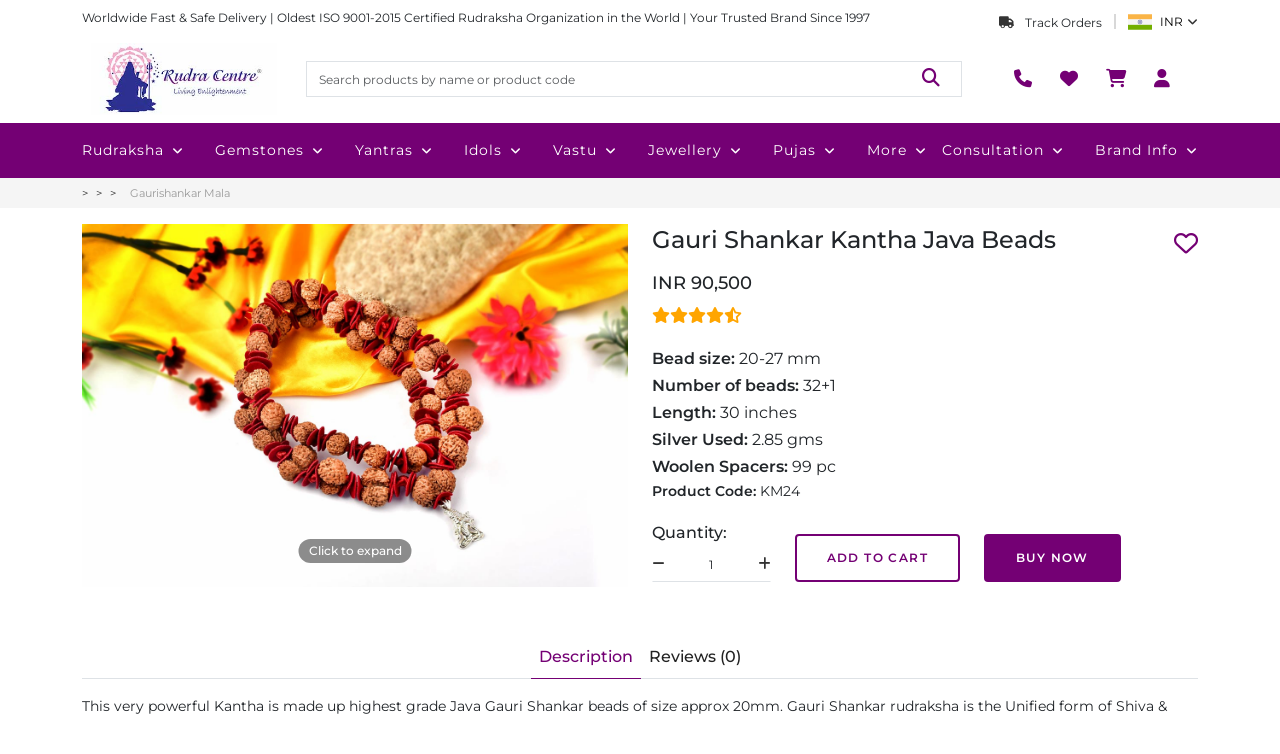

--- FILE ---
content_type: application/javascript; charset=UTF-8
request_url: https://www.rudraksha-ratna.com/chunk-Z3HHUWIP.js
body_size: -104
content:
import{aa as o}from"./chunk-OSBPTGNH.js";var n=new o("REQUEST"),e=new o("RESPONSE");export{e as a};


--- FILE ---
content_type: application/javascript; charset=UTF-8
request_url: https://www.rudraksha-ratna.com/chunk-FDKUGXFZ.js
body_size: 1050
content:
import{c as x}from"./chunk-CF4RKN6H.js";import{a as g}from"./chunk-3DBZGZ5H.js";import{I as f,n as c,t as d}from"./chunk-VXACFBOM.js";import{Ca as m,U as u,Z as p,ca as s,g as l}from"./chunk-OSBPTGNH.js";var a=class{constructor(o,k,t,e,i,r,h,w,U){this.firstName=o,this.lastName=k,this.phoneCode=t,this.phone=e,this.email=i,this.id=r,this.rewardPoints=h,this._token=w,this._tokenExpirationDate=U}get token(){return!this._tokenExpirationDate||new Date>this._tokenExpirationDate?null:this._token}get timeToExpriy(){return this._tokenExpirationDate.getTime()-new Date().getTime()}};var N=(()=>{let o=class o{constructor(t,e,i,r){this.http=t,this.router=e,this.utility=i,this.platformId=r,this.apiUrl=g.apiUrl,this.userSubject=new l(null),this.tokenExpirationTimeout=null,this.previousUrl=null}sendLoginOtp(t){let e=this.apiUrl+"customermaster/login-send-otp";return this.http.post(e,t)}sendRegisterOtp(t){let e=this.apiUrl+"customermaster/send-otp";return this.http.post(e,t)}loginUser(t,e){let i=this.apiUrl+"customermaster/login";return this.http.post(i,t).pipe(u(r=>{this.handleAuthentication(r,e)}))}registerUser(t,e,i){let r="";return i?r=this.apiUrl+"customermaster/add-customer-from-aura-chakra":r=this.apiUrl+"customermaster/web-register-customer",this.http.post(r,t).pipe(u(h=>{this.handleAuthentication(h,e)}))}registerUserWithoutOtp(t){let e=this.apiUrl+"customermaster/add-customer-without-otp";return this.http.post(e,t).pipe(u(i=>{this.handleAuthentication(i,!0)}))}handleAuthentication(t,e){if(t.status!=="success")return;let i=new a(t.data.customer_name.split(" ")[0],t.data.customer_name.split(" ")[1],t.data.country_code,t.data.mobilenumber,t.data.email,t.data.id,t.data.reward_points,t.token,new Date(t.expiry_time));this.userSubject.next(i),this.setAutoLogout(i.timeToExpriy),this.utility.setEncryptedItem("userData",JSON.stringify(i)),e||this.router.navigate([this.previousUrl||"/"])}logoutUser(t){this.userSubject.next(null),t==="manual"?this.utility.showSuccessMessage("Succesfully logged out"):this.utility.showErrorMessage("Your token has expired. Please login again."),c(this.platformId)&&(localStorage.removeItem("userData"),this.tokenExpirationTimeout&&clearTimeout(this.tokenExpirationTimeout),this.tokenExpirationTimeout=null);let e=this.router.config.find(i=>i.path==this.router.url.slice(1));e&&e.canActivate&&this.router.navigate(["/"])}autoLogin(){let t=this.utility.getDecryptedItem("userData");if(t){let e=JSON.parse(t),i=new a(e.firstName,e.lastName,e.phoneCode,e.phone,e.email,e.id,+e.rewardPoints,e._token,new Date(e._tokenExpirationDate));i.token?(this.userSubject.next(i),this.setAutoLogout(i.timeToExpriy)):this.logoutUser()}}setAutoLogout(t){this.tokenExpirationTimeout=window.setTimeout(()=>{this.logoutUser()},t)}};o.\u0275fac=function(e){return new(e||o)(s(d),s(f),s(x),s(m))},o.\u0275prov=p({token:o,factory:o.\u0275fac,providedIn:"root"});let n=o;return n})();export{N as a};


--- FILE ---
content_type: image/svg+xml
request_url: https://www.rudraksha-ratna.com/assets/shared/choose-us/fastest-delivery.svg
body_size: 1953
content:
<svg id="fast" xmlns="http://www.w3.org/2000/svg" width="40" height="40" viewBox="0 0 40 40">
  <path id="Path_17504" data-name="Path 17504" d="M32.5,40H7.5A7.5,7.5,0,0,1,0,32.5V7.5A7.5,7.5,0,0,1,7.5,0h25A7.5,7.5,0,0,1,40,7.5v25A7.5,7.5,0,0,1,32.5,40Z" fill="#f5e6fe"/>
  <path id="Path_17505" data-name="Path 17505" d="M11.958,22.083H9.442l-.1.509a.625.625,0,0,0,.618.741h1.909a2.283,2.283,0,0,1-.034-.416A2.759,2.759,0,0,1,11.958,22.083Zm8.9-8.516a.6.6,0,0,0-.484-.234h-8.75a.631.631,0,0,0-.616.509l-.058.325h1.925a1.455,1.455,0,0,1,.742,2.709,1.449,1.449,0,0,1,0,2.5,1.5,1.5,0,0,1,.591.675,2.878,2.878,0,0,1,.541-.05,2.919,2.919,0,0,1,2.916,2.916,2.272,2.272,0,0,1-.034.416H18.5a.626.626,0,0,0,.609-.491l1.875-8.75A.6.6,0,0,0,20.858,13.567Z" transform="translate(2.333 3.333)" fill="#909"/>
  <path id="Path_17506" data-name="Path 17506" d="M21.583,15.333H19.8a.633.633,0,0,0-.616.491l-1.334,6.25a.627.627,0,0,0,.609.759h.45a2.282,2.282,0,0,1-.034-.416,2.916,2.916,0,0,1,5.832,0,1.465,1.465,0,0,1-.016.266.545.545,0,0,0,.209-.341l.625-2.916a.713.713,0,0,0,.017-.134A3.962,3.962,0,0,0,21.583,15.333Z" transform="translate(4.458 3.833)" fill="#909"/>
  <g id="Group_13388" data-name="Group 13388" transform="translate(10 18.334)">
    <path id="Path_17507" data-name="Path 17507" d="M12.875,15.917H9.958a.625.625,0,0,1,0-1.25h2.916a.625.625,0,0,1,0,1.25Z" transform="translate(-7.667 -14.667)" fill="#d62dd6"/>
    <path id="Path_17508" data-name="Path 17508" d="M13.042,17.917H9.292a.625.625,0,0,1,0-1.25h3.75a.625.625,0,0,1,0,1.25Z" transform="translate(-7.833 -14.167)" fill="#d62dd6"/>
    <path id="Path_17509" data-name="Path 17509" d="M13.209,19.917H8.625a.625.625,0,0,1,0-1.25h4.584a.625.625,0,0,1,0,1.25Z" transform="translate(-8 -13.667)" fill="#d62dd6"/>
    <path id="Path_17510" data-name="Path 17510" d="M21.417,23.5A2.084,2.084,0,1,1,23.5,21.417,2.086,2.086,0,0,1,21.417,23.5Z" transform="translate(-5.167 -13.5)" fill="#d62dd6"/>
    <path id="Path_17511" data-name="Path 17511" d="M14.084,23.5a2.084,2.084,0,1,1,2.084-2.084A2.086,2.086,0,0,1,14.084,23.5Z" transform="translate(-7 -13.5)" fill="#d62dd6"/>
  </g>
</svg>


--- FILE ---
content_type: application/javascript; charset=UTF-8
request_url: https://www.rudraksha-ratna.com/chunk-BN7DTQA3.js
body_size: 2301
content:
import{a as w}from"./chunk-FDKUGXFZ.js";import{c as C}from"./chunk-CF4RKN6H.js";import{a as f}from"./chunk-3DBZGZ5H.js";import{r as y,t as b}from"./chunk-VXACFBOM.js";import{U as h,Z as d,ca as p,f as m,g as l}from"./chunk-OSBPTGNH.js";var S=(()=>{let i=class i{get categoryOrProduct(){return this.slugSearchResults?.product_list||this.slugSearchResults.level===3?"product":"category"}get mainProductType(){switch(this.slugSearchResults.mainprodtype){case 1:return"puja";case 2:return"gemstone";case 3:return"rudraksha";case 4:return"yantra";case 5:return"other";default:return""}}get apiEndpoint(){switch(this.slugSearchResults.level){case 1:return"mobileapp/other-dependent-maincategory";case 2:switch(this.slugSearchResults.mainprodtype){case 1:return this.slugSearchResults.product_list?"mobileapp/puja-product-basedon-maincategory":"mobileapp/puja-dependent-sub-category";case 2:return"mobileapp/gemstone-dependent-sub-category";case 3:return"mobileapp/rudraksha-dependent-sub-category";case 4:return this.slugSearchResults.product_list?"mobileapp/yantra-product-basedon-maincategory":"mobileapp/yantra-dependent-sub-category";case 5:return this.slugSearchResults.product_list?"mobileapp/other-product-basedon-maincategory":"mobileapp/other-dependent-sub-category";default:return""}case 3:switch(this.slugSearchResults.mainprodtype){case 1:return"mobileapp/puja-product-basedon-subcategory";case 2:return"mobileapp/gemstone-product-basedon-subcategory";case 3:return"mobileapp/rudraksha-product-basedon-subcategory";case 4:return"mobileapp/yantra-product-basedon-maincategory";case 5:return"mobileapp/other-product-basedon-subcategory";default:return""}case 4:switch(this.slugSearchResults.mainprodtype){case 1:return"mobileapp/puja-product-detail?slug_value=";case 2:return"gemstonemaster/ssr-web-gemstone-product-detail?gemstoneproduct=";case 3:return"rudrakshamaster/ssr-web-rudraksha-product-detail?rudrakshproduct=";case 4:return"yantras/ssr-web-yantraproduct-detail?yantraproduct=";case 5:return"mobileapp/other-product-detail?slug_value=";default:return""}default:return""}}constructor(){}};i.\u0275fac=function(e){return new(e||i)},i.\u0275prov=d({token:i,factory:i.\u0275fac,providedIn:"root"});let o=i;return o})();var u=class{constructor(i){this._cartProducts=i}get cartContents(){return this._cartProducts}get cartItemsCount(){return this._cartProducts.length}get cartTotalProductsCount(){return this._cartProducts.reduce((i,c)=>i+c.quantity,0)}get cartSubtotal(){return this._cartProducts.reduce((i,c)=>i+c.productsubtotal,0)}get cartSelltotal(){return this._cartProducts.reduce((i,c)=>i+c.prodselltotal,0)}get courierWeight(){return this._cartProducts.reduce((i,c)=>i+c.sub_courier_weight,0)}};var q=(()=>{let i=class i{constructor(t,e,r,s){this.http=t,this.auth=e,this.utility=r,this.nav=s,this.apiUrl=f.apiUrl,this.wishlistSubject=new l(null),this.guestCartSubject=new l(new u([])),this.userCartSubject=new l(new u([])),this.buyNowSubject=new l(null),this.addToCartSubject=new m,this.checkoutMode="cart"}getCategories(t){let e=this.apiUrl+this.nav.apiEndpoint;return this.http.post(e,t)}getProducts(t){let e=this.apiUrl+this.nav.apiEndpoint;return this.http.post(e,t)}getProductDetails(t){let e=this.apiUrl+this.nav.apiEndpoint+t;return this.http.get(e)}getOtherProductFilters(t){let e=this.apiUrl+"otherproductmaster/other-products-filter-list?slug_value="+t;return this.http.get(e)}getMetalList(){let t=this.apiUrl+"gemstonemaster/metal-detail";return this.http.get(t)}getMetalDependentDesign(t){let e=this.apiUrl+"gemstonemaster/metal-dependent-design";return this.http.post(e,t)}getCollections(){let t=this.apiUrl+"groupmaster/web-collection-list";return this.http.get(t)}getCollectionProducts(t){let e=this.apiUrl+"groupmaster/web-collection-detail";return this.http.post(e,t)}getAffiliateCollections(t){let e=this.apiUrl+"affiliatemaster/web-affiliate-category-list";return this.http.post(e,t)}getAffiliateProducts(t){let e=this.apiUrl+"affiliatemaster/affiliate-web-cat-products-list";return this.http.post(e,t)}addAffiliateProductVisit(t){let e=this.apiUrl+"affiliatemaster/affiliate-product-click";return this.http.post(e,t)}addToCart(t){t.append("status","web");let e=this.apiUrl,r=this.auth.userSubject.getValue(),s=new y;return r?(e+="cart/add-to-cart",s=s.append("token","true")):e+="mobileapp/buy-now",this.http.post(e,t,{headers:s}).pipe(h(n=>{r?n.status==="success"&&this.addToCartSubject.next():this.handleGuestCart(n)}))}updateUserCart(t){let e=this.apiUrl+"cart/update-customer-cart";return this.http.post(e,t,{headers:{token:"true"}})}updateGuestCart(t){let r=[...this.guestCartSubject.getValue().cartContents];r[t].prodselltotal=r[t].quantity*r[t].selling_price,r[t].productsubtotal=r[t].quantity*(r[t].selling_price+r[t].energization_price+r[t].certification_price+r[t].design_price+r[t].bundle_price+r[t].chain_price+r[t].bundle_price);let s=new u(r);this.guestCartSubject.next(s),this.utility.setEncryptedItem("guestCart",JSON.stringify(s))}removeFromUserCart(t){let e=this.apiUrl+"cart/delete-customer-cart";return this.http.post(e,t,{headers:{token:"true"}})}removeFromGuestCart(t){let r=[...this.guestCartSubject.getValue().cartContents];r.splice(t,1);let s=new u(r);this.guestCartSubject.next(s),this.utility.setEncryptedItem("guestCart",JSON.stringify(s))}getUserCart(){let t=this.apiUrl+"mobileapp/cart-list";return this.http.get(t,{headers:{token:"true"}})}handleGuestCart(t){if(t.status!=="success")return;let e=this.guestCartSubject.getValue(),r=[...e.cartContents],s=!1;for(let a of r)if(a.mainprodtype!=1&&a.product_id===t.data[0].product_id&&a.product_variation_id===t.data[0].product_variation_id&&a.energization_id===t.data[0].energization_id&&a.certification_id===t.data[0].certification_id&&a.design_id===t.data[0].design_id&&a.bundle_id===t.data[0].bundle_id&&a.chain_id===t.data[0].chain_id){let g=a.quantity+t.data[0].quantity;if(g<=a.current_stock+(a.mainprodtype==5?a.potential_stock:0)||a.infinite_stock_status)a.quantity=g;else{this.utility.showErrorMessage("Selected quantity is more than the available stock");return}a.prodselltotal=a.quantity*a.selling_price,a.productsubtotal=a.quantity*(a.selling_price+a.energization_price+a.certification_price+a.design_price+a.bundle_price+a.chain_price+a.bundle_price),s=!0}let n;s?n=new u(r):n=new u([...e.cartContents,...t.data]),this.guestCartSubject.next(n),this.addToCartSubject.next(),this.utility.setEncryptedItem("guestCart",JSON.stringify(n))}setGuestCartOnStartup(){let t=this.utility.getDecryptedItem("guestCart");if(t){let e=JSON.parse(t);this.guestCartSubject.next(new u(e._cartProducts))}}clearGuestCart(){this.guestCartSubject.next(new u([])),localStorage.removeItem("guestCart")}buyNow(t){t.append("status","web");let e=this.apiUrl+"mobileapp/buy-now";return this.http.post(e,t).pipe(h(r=>{this.handleBuyNow(r)}))}handleBuyNow(t){t.status==="success"&&(this.buyNowSubject.next(t.data[0]),this.utility.setEncryptedItem("buyNowProduct",JSON.stringify(t.data[0])))}setBuyNowOnStartup(){let t=this.utility.getDecryptedItem("buyNowProduct");if(t){let e=JSON.parse(t);this.buyNowSubject.next(e)}}clearBuyNow(){localStorage.removeItem("buyNowProduct")}addToWishlist(t){let e=this.apiUrl+"wishlist/add-wishlist";return this.http.post(e,t,{headers:{token:"true"}})}getUserWishlist(){let t=this.apiUrl+"wishlist/customer-wishlist";return this.http.get(t,{headers:{token:"true"}})}removeFromWishlist(t){let e=this.apiUrl+"wishlist/remove-customer-wishlist";return this.http.post(e,t,{headers:{token:"true"}})}setCheckoutCart(t){this.utility.setEncryptedItem("checkoutCart",JSON.stringify(t))}getCheckoutCart(){let t=this.utility.getDecryptedItem("checkoutCart");return t?new u(JSON.parse(t)):""}clearCheckoutCart(){localStorage.removeItem("checkoutCart")}fetchCheckoutDetails(t){let e=this.apiUrl+"mobileapp/fetch-checkout-details";return this.http.post(e,t,{headers:{token:"true"}})}createOrder(t){let e=this.apiUrl+"mobileapp/add-order";return this.http.post(e,t,{headers:{token:"true"}})}updateOrderStatus(t){let e=this.apiUrl+"checkout/order-payment-status";return this.http.post(e,t,{headers:{token:"true"}})}createPaypalOrder(t){let e=this.apiUrl+"checkout/create-paypal-orders";return this.http.post(e,t,{headers:{token:"true"}})}createPayglocalOrder(t){let e=this.apiUrl+"mobileapp/initiate-payglocal-payment";return this.http.post(e,t,{headers:{token:"true"}})}capturePayPalPayment(t){let e=this.apiUrl+"checkout/capture-paypal-payment";return this.http.post(e,t,{headers:{token:"true"}})}orderErrorLogging(t){let e=this.apiUrl+"checkout/add-error-order-payload";return this.http.post(e,t,{headers:{token:"true"}})}};i.\u0275fac=function(e){return new(e||i)(p(b),p(w),p(C),p(S))},i.\u0275prov=d({token:i,factory:i.\u0275fac,providedIn:"root"});let o=i;return o})();export{S as a,u as b,q as c};


--- FILE ---
content_type: application/javascript; charset=UTF-8
request_url: https://www.rudraksha-ratna.com/chunk-OSBPTGNH.js
body_size: 66351
content:
import{a as Rn,b as kn}from"./chunk-5WK33CEB.js";function y(e){return typeof e=="function"}function vt(e){let n=e(r=>{Error.call(r),r.stack=new Error().stack});return n.prototype=Object.create(Error.prototype),n.prototype.constructor=n,n}var Ln=vt(e=>function(n){e(this),this.message=n?`${n.length} errors occurred during unsubscription:
${n.map((r,o)=>`${o+1}) ${r.toString()}`).join(`
  `)}`:"",this.name="UnsubscriptionError",this.errors=n});function Qe(e,t){if(e){let n=e.indexOf(t);0<=n&&e.splice(n,1)}}var L=class e{constructor(t){this.initialTeardown=t,this.closed=!1,this._parentage=null,this._finalizers=null}unsubscribe(){let t;if(!this.closed){this.closed=!0;let{_parentage:n}=this;if(n)if(this._parentage=null,Array.isArray(n))for(let i of n)i.remove(this);else n.remove(this);let{initialTeardown:r}=this;if(y(r))try{r()}catch(i){t=i instanceof Ln?i.errors:[i]}let{_finalizers:o}=this;if(o){this._finalizers=null;for(let i of o)try{Ba(i)}catch(s){t=t??[],s instanceof Ln?t=[...t,...s.errors]:t.push(s)}}if(t)throw new Ln(t)}}add(t){var n;if(t&&t!==this)if(this.closed)Ba(t);else{if(t instanceof e){if(t.closed||t._hasParent(this))return;t._addParent(this)}(this._finalizers=(n=this._finalizers)!==null&&n!==void 0?n:[]).push(t)}}_hasParent(t){let{_parentage:n}=this;return n===t||Array.isArray(n)&&n.includes(t)}_addParent(t){let{_parentage:n}=this;this._parentage=Array.isArray(n)?(n.push(t),n):n?[n,t]:t}_removeParent(t){let{_parentage:n}=this;n===t?this._parentage=null:Array.isArray(n)&&Qe(n,t)}remove(t){let{_finalizers:n}=this;n&&Qe(n,t),t instanceof e&&t._removeParent(this)}};L.EMPTY=(()=>{let e=new L;return e.closed=!0,e})();var No=L.EMPTY;function Fn(e){return e instanceof L||e&&"closed"in e&&y(e.remove)&&y(e.add)&&y(e.unsubscribe)}function Ba(e){y(e)?e():e.unsubscribe()}var ue={onUnhandledError:null,onStoppedNotification:null,Promise:void 0,useDeprecatedSynchronousErrorHandling:!1,useDeprecatedNextContext:!1};var yt={setTimeout(e,t,...n){let{delegate:r}=yt;return r?.setTimeout?r.setTimeout(e,t,...n):setTimeout(e,t,...n)},clearTimeout(e){let{delegate:t}=yt;return(t?.clearTimeout||clearTimeout)(e)},delegate:void 0};function jn(e){yt.setTimeout(()=>{let{onUnhandledError:t}=ue;if(t)t(e);else throw e})}function Ze(){}var Ua=So("C",void 0,void 0);function qa(e){return So("E",void 0,e)}function Wa(e){return So("N",e,void 0)}function So(e,t,n){return{kind:e,value:t,error:n}}var Ye=null;function It(e){if(ue.useDeprecatedSynchronousErrorHandling){let t=!Ye;if(t&&(Ye={errorThrown:!1,error:null}),e(),t){let{errorThrown:n,error:r}=Ye;if(Ye=null,n)throw r}}else e()}function Ga(e){ue.useDeprecatedSynchronousErrorHandling&&Ye&&(Ye.errorThrown=!0,Ye.error=e)}var Je=class extends L{constructor(t){super(),this.isStopped=!1,t?(this.destination=t,Fn(t)&&t.add(this)):this.destination=kf}static create(t,n,r){return new Fe(t,n,r)}next(t){this.isStopped?Oo(Wa(t),this):this._next(t)}error(t){this.isStopped?Oo(qa(t),this):(this.isStopped=!0,this._error(t))}complete(){this.isStopped?Oo(Ua,this):(this.isStopped=!0,this._complete())}unsubscribe(){this.closed||(this.isStopped=!0,super.unsubscribe(),this.destination=null)}_next(t){this.destination.next(t)}_error(t){try{this.destination.error(t)}finally{this.unsubscribe()}}_complete(){try{this.destination.complete()}finally{this.unsubscribe()}}},Pf=Function.prototype.bind;function Ao(e,t){return Pf.call(e,t)}var Po=class{constructor(t){this.partialObserver=t}next(t){let{partialObserver:n}=this;if(n.next)try{n.next(t)}catch(r){Vn(r)}}error(t){let{partialObserver:n}=this;if(n.error)try{n.error(t)}catch(r){Vn(r)}else Vn(t)}complete(){let{partialObserver:t}=this;if(t.complete)try{t.complete()}catch(n){Vn(n)}}},Fe=class extends Je{constructor(t,n,r){super();let o;if(y(t)||!t)o={next:t??void 0,error:n??void 0,complete:r??void 0};else{let i;this&&ue.useDeprecatedNextContext?(i=Object.create(t),i.unsubscribe=()=>this.unsubscribe(),o={next:t.next&&Ao(t.next,i),error:t.error&&Ao(t.error,i),complete:t.complete&&Ao(t.complete,i)}):o=t}this.destination=new Po(o)}};function Vn(e){ue.useDeprecatedSynchronousErrorHandling?Ga(e):jn(e)}function Rf(e){throw e}function Oo(e,t){let{onStoppedNotification:n}=ue;n&&yt.setTimeout(()=>n(e,t))}var kf={closed:!0,next:Ze,error:Rf,complete:Ze};var wt=typeof Symbol=="function"&&Symbol.observable||"@@observable";function q(e){return e}function Lf(...e){return Ro(e)}function Ro(e){return e.length===0?q:e.length===1?e[0]:function(n){return e.reduce((r,o)=>o(r),n)}}var x=(()=>{class e{constructor(n){n&&(this._subscribe=n)}lift(n){let r=new e;return r.source=this,r.operator=n,r}subscribe(n,r,o){let i=jf(n)?n:new Fe(n,r,o);return It(()=>{let{operator:s,source:a}=this;i.add(s?s.call(i,a):a?this._subscribe(i):this._trySubscribe(i))}),i}_trySubscribe(n){try{return this._subscribe(n)}catch(r){n.error(r)}}forEach(n,r){return r=za(r),new r((o,i)=>{let s=new Fe({next:a=>{try{n(a)}catch(c){i(c),s.unsubscribe()}},error:i,complete:o});this.subscribe(s)})}_subscribe(n){var r;return(r=this.source)===null||r===void 0?void 0:r.subscribe(n)}[wt](){return this}pipe(...n){return Ro(n)(this)}toPromise(n){return n=za(n),new n((r,o)=>{let i;this.subscribe(s=>i=s,s=>o(s),()=>r(i))})}}return e.create=t=>new e(t),e})();function za(e){var t;return(t=e??ue.Promise)!==null&&t!==void 0?t:Promise}function Ff(e){return e&&y(e.next)&&y(e.error)&&y(e.complete)}function jf(e){return e&&e instanceof Je||Ff(e)&&Fn(e)}var Qa=vt(e=>function(){e(this),this.name="ObjectUnsubscribedError",this.message="object unsubscribed"});var je=(()=>{class e extends x{constructor(){super(),this.closed=!1,this.currentObservers=null,this.observers=[],this.isStopped=!1,this.hasError=!1,this.thrownError=null}lift(n){let r=new Hn(this,this);return r.operator=n,r}_throwIfClosed(){if(this.closed)throw new Qa}next(n){It(()=>{if(this._throwIfClosed(),!this.isStopped){this.currentObservers||(this.currentObservers=Array.from(this.observers));for(let r of this.currentObservers)r.next(n)}})}error(n){It(()=>{if(this._throwIfClosed(),!this.isStopped){this.hasError=this.isStopped=!0,this.thrownError=n;let{observers:r}=this;for(;r.length;)r.shift().error(n)}})}complete(){It(()=>{if(this._throwIfClosed(),!this.isStopped){this.isStopped=!0;let{observers:n}=this;for(;n.length;)n.shift().complete()}})}unsubscribe(){this.isStopped=this.closed=!0,this.observers=this.currentObservers=null}get observed(){var n;return((n=this.observers)===null||n===void 0?void 0:n.length)>0}_trySubscribe(n){return this._throwIfClosed(),super._trySubscribe(n)}_subscribe(n){return this._throwIfClosed(),this._checkFinalizedStatuses(n),this._innerSubscribe(n)}_innerSubscribe(n){let{hasError:r,isStopped:o,observers:i}=this;return r||o?No:(this.currentObservers=null,i.push(n),new L(()=>{this.currentObservers=null,Qe(i,n)}))}_checkFinalizedStatuses(n){let{hasError:r,thrownError:o,isStopped:i}=this;r?n.error(o):i&&n.complete()}asObservable(){let n=new x;return n.source=this,n}}return e.create=(t,n)=>new Hn(t,n),e})(),Hn=class extends je{constructor(t,n){super(),this.destination=t,this.source=n}next(t){var n,r;(r=(n=this.destination)===null||n===void 0?void 0:n.next)===null||r===void 0||r.call(n,t)}error(t){var n,r;(r=(n=this.destination)===null||n===void 0?void 0:n.error)===null||r===void 0||r.call(n,t)}complete(){var t,n;(n=(t=this.destination)===null||t===void 0?void 0:t.complete)===null||n===void 0||n.call(t)}_subscribe(t){var n,r;return(r=(n=this.source)===null||n===void 0?void 0:n.subscribe(t))!==null&&r!==void 0?r:No}};var Me=vt(e=>function(){e(this),this.name="EmptyError",this.message="no elements in sequence"});function Vf(e,t){let n=typeof t=="object";return new Promise((r,o)=>{let i=new Fe({next:s=>{r(s),i.unsubscribe()},error:o,complete:()=>{n?r(t.defaultValue):o(new Me)}});e.subscribe(i)})}var{isArray:Hf}=Array,{getPrototypeOf:$f,prototype:Bf,keys:Uf}=Object;function $n(e){if(e.length===1){let t=e[0];if(Hf(t))return{args:t,keys:null};if(qf(t)){let n=Uf(t);return{args:n.map(r=>t[r]),keys:n}}}return{args:e,keys:null}}function qf(e){return e&&typeof e=="object"&&$f(e)===Bf}function Ya(e,t,n,r){function o(i){return i instanceof n?i:new n(function(s){s(i)})}return new(n||(n=Promise))(function(i,s){function a(u){try{l(r.next(u))}catch(d){s(d)}}function c(u){try{l(r.throw(u))}catch(d){s(d)}}function l(u){u.done?i(u.value):o(u.value).then(a,c)}l((r=r.apply(e,t||[])).next())})}function Za(e){var t=typeof Symbol=="function"&&Symbol.iterator,n=t&&e[t],r=0;if(n)return n.call(e);if(e&&typeof e.length=="number")return{next:function(){return e&&r>=e.length&&(e=void 0),{value:e&&e[r++],done:!e}}};throw new TypeError(t?"Object is not iterable.":"Symbol.iterator is not defined.")}function Ke(e){return this instanceof Ke?(this.v=e,this):new Ke(e)}function Ja(e,t,n){if(!Symbol.asyncIterator)throw new TypeError("Symbol.asyncIterator is not defined.");var r=n.apply(e,t||[]),o,i=[];return o={},s("next"),s("throw"),s("return"),o[Symbol.asyncIterator]=function(){return this},o;function s(f){r[f]&&(o[f]=function(p){return new Promise(function(h,g){i.push([f,p,h,g])>1||a(f,p)})})}function a(f,p){try{c(r[f](p))}catch(h){d(i[0][3],h)}}function c(f){f.value instanceof Ke?Promise.resolve(f.value.v).then(l,u):d(i[0][2],f)}function l(f){a("next",f)}function u(f){a("throw",f)}function d(f,p){f(p),i.shift(),i.length&&a(i[0][0],i[0][1])}}function Ka(e){if(!Symbol.asyncIterator)throw new TypeError("Symbol.asyncIterator is not defined.");var t=e[Symbol.asyncIterator],n;return t?t.call(e):(e=typeof Za=="function"?Za(e):e[Symbol.iterator](),n={},r("next"),r("throw"),r("return"),n[Symbol.asyncIterator]=function(){return this},n);function r(i){n[i]=e[i]&&function(s){return new Promise(function(a,c){s=e[i](s),o(a,c,s.done,s.value)})}}function o(i,s,a,c){Promise.resolve(c).then(function(l){i({value:l,done:a})},s)}}var Et=e=>e&&typeof e.length=="number"&&typeof e!="function";function Bn(e){return y(e?.then)}function Un(e){return y(e[wt])}function qn(e){return Symbol.asyncIterator&&y(e?.[Symbol.asyncIterator])}function Wn(e){return new TypeError(`You provided ${e!==null&&typeof e=="object"?"an invalid object":`'${e}'`} where a stream was expected. You can provide an Observable, Promise, ReadableStream, Array, AsyncIterable, or Iterable.`)}function Wf(){return typeof Symbol!="function"||!Symbol.iterator?"@@iterator":Symbol.iterator}var Gn=Wf();function zn(e){return y(e?.[Gn])}function Qn(e){return Ja(this,arguments,function*(){let n=e.getReader();try{for(;;){let{value:r,done:o}=yield Ke(n.read());if(o)return yield Ke(void 0);yield yield Ke(r)}}finally{n.releaseLock()}})}function Zn(e){return y(e?.getReader)}function N(e){if(e instanceof x)return e;if(e!=null){if(Un(e))return Gf(e);if(Et(e))return zf(e);if(Bn(e))return Qf(e);if(qn(e))return Xa(e);if(zn(e))return Zf(e);if(Zn(e))return Yf(e)}throw Wn(e)}function Gf(e){return new x(t=>{let n=e[wt]();if(y(n.subscribe))return n.subscribe(t);throw new TypeError("Provided object does not correctly implement Symbol.observable")})}function zf(e){return new x(t=>{for(let n=0;n<e.length&&!t.closed;n++)t.next(e[n]);t.complete()})}function Qf(e){return new x(t=>{e.then(n=>{t.closed||(t.next(n),t.complete())},n=>t.error(n)).then(null,jn)})}function Zf(e){return new x(t=>{for(let n of e)if(t.next(n),t.closed)return;t.complete()})}function Xa(e){return new x(t=>{Jf(e,t).catch(n=>t.error(n))})}function Yf(e){return Xa(Qn(e))}function Jf(e,t){var n,r,o,i;return Ya(this,void 0,void 0,function*(){try{for(n=Ka(e);r=yield n.next(),!r.done;){let s=r.value;if(t.next(s),t.closed)return}}catch(s){o={error:s}}finally{try{r&&!r.done&&(i=n.return)&&(yield i.call(n))}finally{if(o)throw o.error}}t.complete()})}function Y(e,t,n,r=0,o=!1){let i=t.schedule(function(){n(),o?e.add(this.schedule(null,r)):this.unsubscribe()},r);if(e.add(i),!o)return i}function ko(e){return y(e?.lift)}function w(e){return t=>{if(ko(t))return t.lift(function(n){try{return e(n,this)}catch(r){this.error(r)}});throw new TypeError("Unable to lift unknown Observable type")}}function I(e,t,n,r,o){return new Lo(e,t,n,r,o)}var Lo=class extends Je{constructor(t,n,r,o,i,s){super(t),this.onFinalize=i,this.shouldUnsubscribe=s,this._next=n?function(a){try{n(a)}catch(c){t.error(c)}}:super._next,this._error=o?function(a){try{o(a)}catch(c){t.error(c)}finally{this.unsubscribe()}}:super._error,this._complete=r?function(){try{r()}catch(a){t.error(a)}finally{this.unsubscribe()}}:super._complete}unsubscribe(){var t;if(!this.shouldUnsubscribe||this.shouldUnsubscribe()){let{closed:n}=this;super.unsubscribe(),!n&&((t=this.onFinalize)===null||t===void 0||t.call(this))}}};function Yn(e,t=0){return w((n,r)=>{n.subscribe(I(r,o=>Y(r,e,()=>r.next(o),t),()=>Y(r,e,()=>r.complete(),t),o=>Y(r,e,()=>r.error(o),t)))})}function Jn(e,t=0){return w((n,r)=>{r.add(e.schedule(()=>n.subscribe(r),t))})}function ec(e,t){return N(e).pipe(Jn(t),Yn(t))}function tc(e,t){return N(e).pipe(Jn(t),Yn(t))}function nc(e,t){return new x(n=>{let r=0;return t.schedule(function(){r===e.length?n.complete():(n.next(e[r++]),n.closed||this.schedule())})})}function rc(e,t){return new x(n=>{let r;return Y(n,t,()=>{r=e[Gn](),Y(n,t,()=>{let o,i;try{({value:o,done:i}=r.next())}catch(s){n.error(s);return}i?n.complete():n.next(o)},0,!0)}),()=>y(r?.return)&&r.return()})}function Kn(e,t){if(!e)throw new Error("Iterable cannot be null");return new x(n=>{Y(n,t,()=>{let r=e[Symbol.asyncIterator]();Y(n,t,()=>{r.next().then(o=>{o.done?n.complete():n.next(o.value)})},0,!0)})})}function oc(e,t){return Kn(Qn(e),t)}function ic(e,t){if(e!=null){if(Un(e))return ec(e,t);if(Et(e))return nc(e,t);if(Bn(e))return tc(e,t);if(qn(e))return Kn(e,t);if(zn(e))return rc(e,t);if(Zn(e))return oc(e,t)}throw Wn(e)}function ye(e,t){return t?ic(e,t):N(e)}function ae(e,t){return w((n,r)=>{let o=0;n.subscribe(I(r,i=>{r.next(e.call(t,i,o++))}))})}var{isArray:Kf}=Array;function Xf(e,t){return Kf(t)?e(...t):e(t)}function Dt(e){return ae(t=>Xf(e,t))}function Xn(e){return e&&y(e.schedule)}function Fo(e){return e[e.length-1]}function er(e){return y(Fo(e))?e.pop():void 0}function Ie(e){return Xn(Fo(e))?e.pop():void 0}function sc(e,t){return typeof Fo(e)=="number"?e.pop():t}function tr(e,t){return e.reduce((n,r,o)=>(n[r]=t[o],n),{})}function ep(...e){let t=Ie(e),n=er(e),{args:r,keys:o}=$n(e);if(r.length===0)return ye([],t);let i=new x(tp(r,t,o?s=>tr(o,s):q));return n?i.pipe(Dt(n)):i}function tp(e,t,n=q){return r=>{ac(t,()=>{let{length:o}=e,i=new Array(o),s=o,a=o;for(let c=0;c<o;c++)ac(t,()=>{let l=ye(e[c],t),u=!1;l.subscribe(I(r,d=>{i[c]=d,u||(u=!0,a--),a||r.next(n(i.slice()))},()=>{--s||r.complete()}))},r)},r)}}function ac(e,t,n){e?Y(n,e,t):t()}function cc(e){return w((t,n)=>{N(e).subscribe(I(n,()=>n.complete(),Ze)),!n.closed&&t.subscribe(n)})}function jo(){return w((e,t)=>{let n=null;e._refCount++;let r=I(t,void 0,void 0,void 0,()=>{if(!e||e._refCount<=0||0<--e._refCount){n=null;return}let o=e._connection,i=n;n=null,o&&(!i||o===i)&&o.unsubscribe(),t.unsubscribe()});e.subscribe(r),r.closed||(n=e.connect())})}var Vo=class extends x{constructor(t,n){super(),this.source=t,this.subjectFactory=n,this._subject=null,this._refCount=0,this._connection=null,ko(t)&&(this.lift=t.lift)}_subscribe(t){return this.getSubject().subscribe(t)}getSubject(){let t=this._subject;return(!t||t.isStopped)&&(this._subject=this.subjectFactory()),this._subject}_teardown(){this._refCount=0;let{_connection:t}=this;this._subject=this._connection=null,t?.unsubscribe()}connect(){let t=this._connection;if(!t){t=this._connection=new L;let n=this.getSubject();t.add(this.source.subscribe(I(n,void 0,()=>{this._teardown(),n.complete()},r=>{this._teardown(),n.error(r)},()=>this._teardown()))),t.closed&&(this._connection=null,t=L.EMPTY)}return t}refCount(){return jo()(this)}};var bt={schedule(e){let t=requestAnimationFrame,n=cancelAnimationFrame,{delegate:r}=bt;r&&(t=r.requestAnimationFrame,n=r.cancelAnimationFrame);let o=t(i=>{n=void 0,e(i)});return new L(()=>n?.(o))},requestAnimationFrame(...e){let{delegate:t}=bt;return(t?.requestAnimationFrame||requestAnimationFrame)(...e)},cancelAnimationFrame(...e){let{delegate:t}=bt;return(t?.cancelAnimationFrame||cancelAnimationFrame)(...e)},delegate:void 0};var Kt=class extends je{constructor(t){super(),this._value=t}get value(){return this.getValue()}_subscribe(t){let n=super._subscribe(t);return!n.closed&&t.next(this._value),n}getValue(){let{hasError:t,thrownError:n,_value:r}=this;if(t)throw n;return this._throwIfClosed(),r}next(t){super.next(this._value=t)}};var Ho={now(){return(Ho.delegate||Date).now()},delegate:void 0};var nr=class extends L{constructor(t,n){super()}schedule(t,n=0){return this}};var Xt={setInterval(e,t,...n){let{delegate:r}=Xt;return r?.setInterval?r.setInterval(e,t,...n):setInterval(e,t,...n)},clearInterval(e){let{delegate:t}=Xt;return(t?.clearInterval||clearInterval)(e)},delegate:void 0};var Ve=class extends nr{constructor(t,n){super(t,n),this.scheduler=t,this.work=n,this.pending=!1}schedule(t,n=0){var r;if(this.closed)return this;this.state=t;let o=this.id,i=this.scheduler;return o!=null&&(this.id=this.recycleAsyncId(i,o,n)),this.pending=!0,this.delay=n,this.id=(r=this.id)!==null&&r!==void 0?r:this.requestAsyncId(i,this.id,n),this}requestAsyncId(t,n,r=0){return Xt.setInterval(t.flush.bind(t,this),r)}recycleAsyncId(t,n,r=0){if(r!=null&&this.delay===r&&this.pending===!1)return n;n!=null&&Xt.clearInterval(n)}execute(t,n){if(this.closed)return new Error("executing a cancelled action");this.pending=!1;let r=this._execute(t,n);if(r)return r;this.pending===!1&&this.id!=null&&(this.id=this.recycleAsyncId(this.scheduler,this.id,null))}_execute(t,n){let r=!1,o;try{this.work(t)}catch(i){r=!0,o=i||new Error("Scheduled action threw falsy error")}if(r)return this.unsubscribe(),o}unsubscribe(){if(!this.closed){let{id:t,scheduler:n}=this,{actions:r}=n;this.work=this.state=this.scheduler=null,this.pending=!1,Qe(r,this),t!=null&&(this.id=this.recycleAsyncId(n,t,null)),this.delay=null,super.unsubscribe()}}};var np=1,$o,Bo={};function lc(e){return e in Bo?(delete Bo[e],!0):!1}var uc={setImmediate(e){let t=np++;return Bo[t]=!0,$o||($o=Promise.resolve()),$o.then(()=>lc(t)&&e()),t},clearImmediate(e){lc(e)}};var{setImmediate:rp,clearImmediate:op}=uc,en={setImmediate(...e){let{delegate:t}=en;return(t?.setImmediate||rp)(...e)},clearImmediate(e){let{delegate:t}=en;return(t?.clearImmediate||op)(e)},delegate:void 0};var rr=class extends Ve{constructor(t,n){super(t,n),this.scheduler=t,this.work=n}requestAsyncId(t,n,r=0){return r!==null&&r>0?super.requestAsyncId(t,n,r):(t.actions.push(this),t._scheduled||(t._scheduled=en.setImmediate(t.flush.bind(t,void 0))))}recycleAsyncId(t,n,r=0){var o;if(r!=null?r>0:this.delay>0)return super.recycleAsyncId(t,n,r);let{actions:i}=t;n!=null&&((o=i[i.length-1])===null||o===void 0?void 0:o.id)!==n&&(en.clearImmediate(n),t._scheduled===n&&(t._scheduled=void 0))}};var xt=class e{constructor(t,n=e.now){this.schedulerActionCtor=t,this.now=n}schedule(t,n=0,r){return new this.schedulerActionCtor(this,t).schedule(r,n)}};xt.now=Ho.now;var He=class extends xt{constructor(t,n=xt.now){super(t,n),this.actions=[],this._active=!1}flush(t){let{actions:n}=this;if(this._active){n.push(t);return}let r;this._active=!0;do if(r=t.execute(t.state,t.delay))break;while(t=n.shift());if(this._active=!1,r){for(;t=n.shift();)t.unsubscribe();throw r}}};var or=class extends He{flush(t){this._active=!0;let n=this._scheduled;this._scheduled=void 0;let{actions:r}=this,o;t=t||r.shift();do if(o=t.execute(t.state,t.delay))break;while((t=r[0])&&t.id===n&&r.shift());if(this._active=!1,o){for(;(t=r[0])&&t.id===n&&r.shift();)t.unsubscribe();throw o}}};var ip=new or(rr);var _e=new He(Ve),dc=_e;var ir=class extends Ve{constructor(t,n){super(t,n),this.scheduler=t,this.work=n}requestAsyncId(t,n,r=0){return r!==null&&r>0?super.requestAsyncId(t,n,r):(t.actions.push(this),t._scheduled||(t._scheduled=bt.requestAnimationFrame(()=>t.flush(void 0))))}recycleAsyncId(t,n,r=0){var o;if(r!=null?r>0:this.delay>0)return super.recycleAsyncId(t,n,r);let{actions:i}=t;n!=null&&((o=i[i.length-1])===null||o===void 0?void 0:o.id)!==n&&(bt.cancelAnimationFrame(n),t._scheduled=void 0)}};var sr=class extends He{flush(t){this._active=!0;let n=this._scheduled;this._scheduled=void 0;let{actions:r}=this,o;t=t||r.shift();do if(o=t.execute(t.state,t.delay))break;while((t=r[0])&&t.id===n&&r.shift());if(this._active=!1,o){for(;(t=r[0])&&t.id===n&&r.shift();)t.unsubscribe();throw o}}};var sp=new sr(ir);var Xe=new x(e=>e.complete());function ap(...e){let t=Ie(e);return ye(e,t)}function cp(e,t){let n=y(e)?e:()=>e,r=o=>o.error(n());return new x(t?o=>t.schedule(r,0,o):r)}function lp(e){return!!e&&(e instanceof x||y(e.lift)&&y(e.subscribe))}function fc(e){return e instanceof Date&&!isNaN(e)}function pc(e,t,n,r,o,i,s,a){let c=[],l=0,u=0,d=!1,f=()=>{d&&!c.length&&!l&&t.complete()},p=g=>l<r?h(g):c.push(g),h=g=>{i&&t.next(g),l++;let b=!1;N(n(g,u++)).subscribe(I(t,T=>{o?.(T),i?p(T):t.next(T)},()=>{b=!0},void 0,()=>{if(b)try{for(l--;c.length&&l<r;){let T=c.shift();s?Y(t,s,()=>h(T)):h(T)}f()}catch(T){t.error(T)}}))};return e.subscribe(I(t,p,()=>{d=!0,f()})),()=>{a?.()}}function de(e,t,n=1/0){return y(t)?de((r,o)=>ae((i,s)=>t(r,i,o,s))(N(e(r,o))),n):(typeof t=="number"&&(n=t),w((r,o)=>pc(r,o,e,n)))}function tn(e=1/0){return de(q,e)}function hc(){return tn(1)}function Ct(...e){return hc()(ye(e,Ie(e)))}function up(e){return new x(t=>{N(e()).subscribe(t)})}function dp(...e){let t=er(e),{args:n,keys:r}=$n(e),o=new x(i=>{let{length:s}=n;if(!s){i.complete();return}let a=new Array(s),c=s,l=s;for(let u=0;u<s;u++){let d=!1;N(n[u]).subscribe(I(i,f=>{d||(d=!0,l--),a[u]=f},()=>c--,void 0,()=>{(!c||!d)&&(l||i.next(r?tr(r,a):a),i.complete())}))}});return t?o.pipe(Dt(t)):o}var fp=["addListener","removeListener"],pp=["addEventListener","removeEventListener"],hp=["on","off"];function Uo(e,t,n,r){if(y(n)&&(r=n,n=void 0),r)return Uo(e,t,n).pipe(Dt(r));let[o,i]=vp(e)?pp.map(s=>a=>e[s](t,a,n)):mp(e)?fp.map(mc(e,t)):gp(e)?hp.map(mc(e,t)):[];if(!o&&Et(e))return de(s=>Uo(s,t,n))(N(e));if(!o)throw new TypeError("Invalid event target");return new x(s=>{let a=(...c)=>s.next(1<c.length?c:c[0]);return o(a),()=>i(a)})}function mc(e,t){return n=>r=>e[n](t,r)}function mp(e){return y(e.addListener)&&y(e.removeListener)}function gp(e){return y(e.on)&&y(e.off)}function vp(e){return y(e.addEventListener)&&y(e.removeEventListener)}function Mt(e=0,t,n=dc){let r=-1;return t!=null&&(Xn(t)?n=t:r=t),new x(o=>{let i=fc(e)?+e-n.now():e;i<0&&(i=0);let s=0;return n.schedule(function(){o.closed||(o.next(s++),0<=r?this.schedule(void 0,r):o.complete())},i)})}function yp(...e){let t=Ie(e),n=sc(e,1/0),r=e;return r.length?r.length===1?N(r[0]):tn(n)(ye(r,t)):Xe}function et(e,t){return w((n,r)=>{let o=0;n.subscribe(I(r,i=>e.call(t,i,o++)&&r.next(i)))})}function gc(e){return w((t,n)=>{let r=!1,o=null,i=null,s=!1,a=()=>{if(i?.unsubscribe(),i=null,r){r=!1;let l=o;o=null,n.next(l)}s&&n.complete()},c=()=>{i=null,s&&n.complete()};t.subscribe(I(n,l=>{r=!0,o=l,i||N(e(l)).subscribe(i=I(n,a,c))},()=>{s=!0,(!r||!i||i.closed)&&n.complete()}))})}function Ip(e,t=_e){return gc(()=>Mt(e,t))}function qo(e){return w((t,n)=>{let r=null,o=!1,i;r=t.subscribe(I(n,void 0,void 0,s=>{i=N(e(s,qo(e)(t))),r?(r.unsubscribe(),r=null,i.subscribe(n)):o=!0})),o&&(r.unsubscribe(),r=null,i.subscribe(n))})}function ar(e,t,n,r,o){return(i,s)=>{let a=n,c=t,l=0;i.subscribe(I(s,u=>{let d=l++;c=a?e(c,u,d):(a=!0,u),r&&s.next(c)},o&&(()=>{a&&s.next(c),s.complete()})))}}function vc(e,t){return w(ar(e,t,arguments.length>=2,!1,!0))}var wp=(e,t)=>(e.push(t),e);function Ep(){return w((e,t)=>{vc(wp,[])(e).subscribe(t)})}function Dp(e,t){return y(t)?de(e,t,1):de(e,1)}function yc(e,t=_e){return w((n,r)=>{let o=null,i=null,s=null,a=()=>{if(o){o.unsubscribe(),o=null;let l=i;i=null,r.next(l)}};function c(){let l=s+e,u=t.now();if(u<l){o=this.schedule(void 0,l-u),r.add(o);return}a()}n.subscribe(I(r,l=>{i=l,s=t.now(),o||(o=t.schedule(c,e),r.add(o))},()=>{a(),r.complete()},void 0,()=>{i=o=null}))})}function nn(e){return w((t,n)=>{let r=!1;t.subscribe(I(n,o=>{r=!0,n.next(o)},()=>{r||n.next(e),n.complete()}))})}function tt(e){return e<=0?()=>Xe:w((t,n)=>{let r=0;t.subscribe(I(n,o=>{++r<=e&&(n.next(o),e<=r&&n.complete())}))})}function Ic(){return w((e,t)=>{e.subscribe(I(t,Ze))})}function Wo(e){return ae(()=>e)}function Go(e,t){return t?n=>Ct(t.pipe(tt(1),Ic()),n.pipe(Go(e))):de((n,r)=>N(e(n,r)).pipe(tt(1),Wo(n)))}function bp(e,t=_e){let n=Mt(e,t);return Go(()=>n)}function wc(e,t=q){return e=e??xp,w((n,r)=>{let o,i=!0;n.subscribe(I(r,s=>{let a=t(s);(i||!e(o,a))&&(i=!1,o=a,r.next(s))}))})}function xp(e,t){return e===t}function cr(e=Cp){return w((t,n)=>{let r=!1;t.subscribe(I(n,o=>{r=!0,n.next(o)},()=>r?n.complete():n.error(e())))})}function Cp(){return new Me}function Ec(e,t){return t?n=>n.pipe(Ec((r,o)=>N(e(r,o)).pipe(ae((i,s)=>t(r,i,o,s))))):w((n,r)=>{let o=0,i=null,s=!1;n.subscribe(I(r,a=>{i||(i=I(r,void 0,()=>{i=null,s&&r.complete()}),N(e(a,o++)).subscribe(i))},()=>{s=!0,!i&&r.complete()}))})}function Dc(e){return w((t,n)=>{try{t.subscribe(n)}finally{n.add(e)}})}function zo(e,t){let n=arguments.length>=2;return r=>r.pipe(e?et((o,i)=>e(o,i,r)):q,tt(1),n?nn(t):cr(()=>new Me))}function Qo(e){return e<=0?()=>Xe:w((t,n)=>{let r=[];t.subscribe(I(n,o=>{r.push(o),e<r.length&&r.shift()},()=>{for(let o of r)n.next(o);n.complete()},void 0,()=>{r=null}))})}function Mp(e,t){let n=arguments.length>=2;return r=>r.pipe(e?et((o,i)=>e(o,i,r)):q,Qo(1),n?nn(t):cr(()=>new Me))}function _p(e,t){return w(ar(e,t,arguments.length>=2,!0))}function Tp(e){return et((t,n)=>e<=n)}function bc(...e){let t=Ie(e);return w((n,r)=>{(t?Ct(e,n,t):Ct(e,n)).subscribe(r)})}function xc(e,t){return w((n,r)=>{let o=null,i=0,s=!1,a=()=>s&&!o&&r.complete();n.subscribe(I(r,c=>{o?.unsubscribe();let l=0,u=i++;N(e(c,u)).subscribe(o=I(r,d=>r.next(t?t(c,d,u,l++):d),()=>{o=null,a()}))},()=>{s=!0,a()}))})}function Cc(e,t,n){let r=y(e)||t||n?{next:e,error:t,complete:n}:e;return r?w((o,i)=>{var s;(s=r.subscribe)===null||s===void 0||s.call(r);let a=!0;o.subscribe(I(i,c=>{var l;(l=r.next)===null||l===void 0||l.call(r,c),i.next(c)},()=>{var c;a=!1,(c=r.complete)===null||c===void 0||c.call(r),i.complete()},c=>{var l;a=!1,(l=r.error)===null||l===void 0||l.call(r,c),i.error(c)},()=>{var c,l;a&&((c=r.unsubscribe)===null||c===void 0||c.call(r)),(l=r.finalize)===null||l===void 0||l.call(r)}))}):q}function Mc(e,t){return w((n,r)=>{let{leading:o=!0,trailing:i=!1}=t??{},s=!1,a=null,c=null,l=!1,u=()=>{c?.unsubscribe(),c=null,i&&(p(),l&&r.complete())},d=()=>{c=null,l&&r.complete()},f=h=>c=N(e(h)).subscribe(I(r,u,d)),p=()=>{if(s){s=!1;let h=a;a=null,r.next(h),!l&&f(h)}};n.subscribe(I(r,h=>{s=!0,a=h,!(c&&!c.closed)&&(o?p():f(h))},()=>{l=!0,!(i&&s&&c&&!c.closed)&&r.complete()}))})}function Np(e,t=_e,n){let r=Mt(e,t);return Mc(()=>r,n)}var _c=null;var Zo=1,Yo=Symbol("SIGNAL");function C(e){let t=_c;return _c=e,t}var Tc={version:0,lastCleanEpoch:0,dirty:!1,producerNode:void 0,producerLastReadVersion:void 0,producerIndexOfThis:void 0,nextProducerIndex:0,liveConsumerNode:void 0,liveConsumerIndexOfThis:void 0,consumerAllowSignalWrites:!1,consumerIsAlwaysLive:!1,producerMustRecompute:()=>!1,producerRecomputeValue:()=>{},consumerMarkedDirty:()=>{},consumerOnSignalRead:()=>{}};function Sp(e){if(!(Xo(e)&&!e.dirty)&&!(!e.dirty&&e.lastCleanEpoch===Zo)){if(!e.producerMustRecompute(e)&&!Jo(e)){e.dirty=!1,e.lastCleanEpoch=Zo;return}e.producerRecomputeValue(e),e.dirty=!1,e.lastCleanEpoch=Zo}}function Nc(e){return e&&(e.nextProducerIndex=0),C(e)}function Sc(e,t){if(C(t),!(!e||e.producerNode===void 0||e.producerIndexOfThis===void 0||e.producerLastReadVersion===void 0)){if(Xo(e))for(let n=e.nextProducerIndex;n<e.producerNode.length;n++)Ko(e.producerNode[n],e.producerIndexOfThis[n]);for(;e.producerNode.length>e.nextProducerIndex;)e.producerNode.pop(),e.producerLastReadVersion.pop(),e.producerIndexOfThis.pop()}}function Jo(e){lr(e);for(let t=0;t<e.producerNode.length;t++){let n=e.producerNode[t],r=e.producerLastReadVersion[t];if(r!==n.version||(Sp(n),r!==n.version))return!0}return!1}function Ac(e){if(lr(e),Xo(e))for(let t=0;t<e.producerNode.length;t++)Ko(e.producerNode[t],e.producerIndexOfThis[t]);e.producerNode.length=e.producerLastReadVersion.length=e.producerIndexOfThis.length=0,e.liveConsumerNode&&(e.liveConsumerNode.length=e.liveConsumerIndexOfThis.length=0)}function Ko(e,t){if(Ap(e),lr(e),e.liveConsumerNode.length===1)for(let r=0;r<e.producerNode.length;r++)Ko(e.producerNode[r],e.producerIndexOfThis[r]);let n=e.liveConsumerNode.length-1;if(e.liveConsumerNode[t]=e.liveConsumerNode[n],e.liveConsumerIndexOfThis[t]=e.liveConsumerIndexOfThis[n],e.liveConsumerNode.length--,e.liveConsumerIndexOfThis.length--,t<e.liveConsumerNode.length){let r=e.liveConsumerIndexOfThis[t],o=e.liveConsumerNode[t];lr(o),o.producerIndexOfThis[r]=t}}function Xo(e){return e.consumerIsAlwaysLive||(e?.liveConsumerNode?.length??0)>0}function lr(e){e.producerNode??=[],e.producerIndexOfThis??=[],e.producerLastReadVersion??=[]}function Ap(e){e.liveConsumerNode??=[],e.liveConsumerIndexOfThis??=[]}function Op(){throw new Error}var Pp=Op;function Oc(e){Pp=e}var Tl="https://g.co/ng/security#xss",_=class extends Error{constructor(t,n){super(Rp(t,n)),this.code=t}};function Rp(e,t){return`${`NG0${Math.abs(e)}`}${t?": "+t:""}`}function In(e){return{toString:e}.toString()}var ur="__parameters__";function kp(e){return function(...n){if(e){let r=e(...n);for(let o in r)this[o]=r[o]}}}function Nl(e,t,n){return In(()=>{let r=kp(t);function o(...i){if(this instanceof o)return r.apply(this,i),this;let s=new o(...i);return a.annotation=s,a;function a(c,l,u){let d=c.hasOwnProperty(ur)?c[ur]:Object.defineProperty(c,ur,{value:[]})[ur];for(;d.length<=u;)d.push(null);return(d[u]=d[u]||[]).push(s),c}}return n&&(o.prototype=Object.create(n.prototype)),o.prototype.ngMetadataName=e,o.annotationCls=o,o})}var ce=globalThis;function O(e){for(let t in e)if(e[t]===O)return t;throw Error("Could not find renamed property on target object.")}function Lp(e,t){for(let n in t)t.hasOwnProperty(n)&&!e.hasOwnProperty(n)&&(e[n]=t[n])}function ne(e){if(typeof e=="string")return e;if(Array.isArray(e))return"["+e.map(ne).join(", ")+"]";if(e==null)return""+e;if(e.overriddenName)return`${e.overriddenName}`;if(e.name)return`${e.name}`;let t=e.toString();if(t==null)return""+t;let n=t.indexOf(`
`);return n===-1?t:t.substring(0,n)}function wi(e,t){return e==null||e===""?t===null?"":t:t==null||t===""?e:e+" "+t}var Fp=O({__forward_ref__:O});function Sl(e){return e.__forward_ref__=Sl,e.toString=function(){return ne(this())},e}function W(e){return Al(e)?e():e}function Al(e){return typeof e=="function"&&e.hasOwnProperty(Fp)&&e.__forward_ref__===Sl}function Ol(e,t,n,r){throw new Error(`ASSERTION ERROR: ${e}`+(r==null?"":` [Expected=> ${n} ${r} ${t} <=Actual]`))}function B(e){return{token:e.token,providedIn:e.providedIn||null,factory:e.factory,value:void 0}}function bN(e){return{providers:e.providers||[],imports:e.imports||[]}}function Jr(e){return Pc(e,Pl)||Pc(e,Rl)}function xN(e){return Jr(e)!==null}function Pc(e,t){return e.hasOwnProperty(t)?e[t]:null}function jp(e){let t=e&&(e[Pl]||e[Rl]);return t||null}function Rc(e){return e&&(e.hasOwnProperty(kc)||e.hasOwnProperty(Vp))?e[kc]:null}var Pl=O({\u0275prov:O}),kc=O({\u0275inj:O}),Rl=O({ngInjectableDef:O}),Vp=O({ngInjectorDef:O}),k=class{constructor(t,n){this._desc=t,this.ngMetadataName="InjectionToken",this.\u0275prov=void 0,typeof n=="number"?this.__NG_ELEMENT_ID__=n:n!==void 0&&(this.\u0275prov=B({token:this,providedIn:n.providedIn||"root",factory:n.factory}))}get multi(){return this}toString(){return`InjectionToken ${this._desc}`}};function kl(e){return e&&!!e.\u0275providers}var Hp=O({\u0275cmp:O}),$p=O({\u0275dir:O}),Bp=O({\u0275pipe:O}),Up=O({\u0275mod:O}),xr=O({\u0275fac:O}),on=O({__NG_ELEMENT_ID__:O}),Lc=O({__NG_ENV_ID__:O});function X(e){return typeof e=="string"?e:e==null?"":String(e)}function qp(e){return typeof e=="function"?e.name||e.toString():typeof e=="object"&&e!=null&&typeof e.type=="function"?e.type.name||e.type.toString():X(e)}function Wp(e,t){let n=t?`. Dependency path: ${t.join(" > ")} > ${e}`:"";throw new _(-200,e)}function js(e,t){throw new _(-201,!1)}var M=function(e){return e[e.Default=0]="Default",e[e.Host=1]="Host",e[e.Self=2]="Self",e[e.SkipSelf=4]="SkipSelf",e[e.Optional=8]="Optional",e}(M||{}),Ei;function Ll(){return Ei}function J(e){let t=Ei;return Ei=e,t}function Fl(e,t,n){let r=Jr(e);if(r&&r.providedIn=="root")return r.value===void 0?r.value=r.factory():r.value;if(n&M.Optional)return null;if(t!==void 0)return t;js(e,"Injector")}var Gp={},sn=Gp,Di="__NG_DI_FLAG__",Cr="ngTempTokenPath",zp="ngTokenPath",Qp=/\n/gm,Zp="\u0275",Fc="__source",Pt;function Yp(){return Pt}function $e(e){let t=Pt;return Pt=e,t}function Jp(e,t=M.Default){if(Pt===void 0)throw new _(-203,!1);return Pt===null?Fl(e,void 0,t):Pt.get(e,t&M.Optional?null:void 0,t)}function Ue(e,t=M.Default){return(Ll()||Jp)(W(e),t)}function S(e,t=M.Default){return Ue(e,Kr(t))}function Kr(e){return typeof e>"u"||typeof e=="number"?e:0|(e.optional&&8)|(e.host&&1)|(e.self&&2)|(e.skipSelf&&4)}function bi(e){let t=[];for(let n=0;n<e.length;n++){let r=W(e[n]);if(Array.isArray(r)){if(r.length===0)throw new _(900,!1);let o,i=M.Default;for(let s=0;s<r.length;s++){let a=r[s],c=Kp(a);typeof c=="number"?c===-1?o=a.token:i|=c:o=a}t.push(Ue(o,i))}else t.push(Ue(r))}return t}function jl(e,t){return e[Di]=t,e.prototype[Di]=t,e}function Kp(e){return e[Di]}function Xp(e,t,n,r){let o=e[Cr];throw t[Fc]&&o.unshift(t[Fc]),e.message=eh(`
`+e.message,o,n,r),e[zp]=o,e[Cr]=null,e}function eh(e,t,n,r=null){e=e&&e.charAt(0)===`
`&&e.charAt(1)==Zp?e.slice(2):e;let o=ne(t);if(Array.isArray(t))o=t.map(ne).join(" -> ");else if(typeof t=="object"){let i=[];for(let s in t)if(t.hasOwnProperty(s)){let a=t[s];i.push(s+":"+(typeof a=="string"?JSON.stringify(a):ne(a)))}o=`{${i.join(", ")}}`}return`${n}${r?"("+r+")":""}[${o}]: ${e.replace(Qp,`
  `)}`}var Vl=jl(Nl("Optional"),8);var Hl=jl(Nl("SkipSelf"),4);function it(e,t){let n=e.hasOwnProperty(xr);return n?e[xr]:null}function th(e,t,n){if(e.length!==t.length)return!1;for(let r=0;r<e.length;r++){let o=e[r],i=t[r];if(n&&(o=n(o),i=n(i)),i!==o)return!1}return!0}function nh(e){return e.flat(Number.POSITIVE_INFINITY)}function Vs(e,t){e.forEach(n=>Array.isArray(n)?Vs(n,t):t(n))}function $l(e,t,n){t>=e.length?e.push(n):e.splice(t,0,n)}function Mr(e,t){return t>=e.length-1?e.pop():e.splice(t,1)[0]}function rh(e,t){let n=[];for(let r=0;r<e;r++)n.push(t);return n}function oh(e,t,n,r){let o=e.length;if(o==t)e.push(n,r);else if(o===1)e.push(r,e[0]),e[0]=n;else{for(o--,e.push(e[o-1],e[o]);o>t;){let i=o-2;e[o]=e[i],o--}e[t]=n,e[t+1]=r}}function Hs(e,t,n){let r=wn(e,t);return r>=0?e[r|1]=n:(r=~r,oh(e,r,t,n)),r}function ei(e,t){let n=wn(e,t);if(n>=0)return e[n|1]}function wn(e,t){return ih(e,t,1)}function ih(e,t,n){let r=0,o=e.length>>n;for(;o!==r;){let i=r+(o-r>>1),s=e[i<<n];if(t===s)return i<<n;s>t?o=i:r=i+1}return~(o<<n)}var kt={},G=[],an=new k(""),Bl=new k("",-1),Ul=new k(""),_r=class{get(t,n=sn){if(n===sn){let r=new Error(`NullInjectorError: No provider for ${ne(t)}!`);throw r.name="NullInjectorError",r}return n}},ql=function(e){return e[e.OnPush=0]="OnPush",e[e.Default=1]="Default",e}(ql||{}),cn=function(e){return e[e.Emulated=0]="Emulated",e[e.None=2]="None",e[e.ShadowDom=3]="ShadowDom",e}(cn||{}),Lt=function(e){return e[e.None=0]="None",e[e.SignalBased=1]="SignalBased",e[e.HasDecoratorInputTransform=2]="HasDecoratorInputTransform",e}(Lt||{});function sh(e,t,n){let r=e.length;for(;;){let o=e.indexOf(t,n);if(o===-1)return o;if(o===0||e.charCodeAt(o-1)<=32){let i=t.length;if(o+i===r||e.charCodeAt(o+i)<=32)return o}n=o+1}}function xi(e,t,n){let r=0;for(;r<n.length;){let o=n[r];if(typeof o=="number"){if(o!==0)break;r++;let i=n[r++],s=n[r++],a=n[r++];e.setAttribute(t,s,a,i)}else{let i=o,s=n[++r];ah(i)?e.setProperty(t,i,s):e.setAttribute(t,i,s),r++}}return r}function Wl(e){return e===3||e===4||e===6}function ah(e){return e.charCodeAt(0)===64}function ln(e,t){if(!(t===null||t.length===0))if(e===null||e.length===0)e=t.slice();else{let n=-1;for(let r=0;r<t.length;r++){let o=t[r];typeof o=="number"?n=o:n===0||(n===-1||n===2?jc(e,n,o,null,t[++r]):jc(e,n,o,null,null))}}return e}function jc(e,t,n,r,o){let i=0,s=e.length;if(t===-1)s=-1;else for(;i<e.length;){let a=e[i++];if(typeof a=="number"){if(a===t){s=-1;break}else if(a>t){s=i-1;break}}}for(;i<e.length;){let a=e[i];if(typeof a=="number")break;if(a===n){if(r===null){o!==null&&(e[i+1]=o);return}else if(r===e[i+1]){e[i+2]=o;return}}i++,r!==null&&i++,o!==null&&i++}s!==-1&&(e.splice(s,0,t),i=s+1),e.splice(i++,0,n),r!==null&&e.splice(i++,0,r),o!==null&&e.splice(i++,0,o)}var Gl="ng-template";function ch(e,t,n,r){let o=0;if(r){for(;o<t.length&&typeof t[o]=="string";o+=2)if(t[o]==="class"&&sh(t[o+1].toLowerCase(),n,0)!==-1)return!0}else if($s(e))return!1;if(o=t.indexOf(1,o),o>-1){let i;for(;++o<t.length&&typeof(i=t[o])=="string";)if(i.toLowerCase()===n)return!0}return!1}function $s(e){return e.type===4&&e.value!==Gl}function lh(e,t,n){let r=e.type===4&&!n?Gl:e.value;return t===r}function uh(e,t,n){let r=4,o=e.attrs,i=o!==null?ph(o):0,s=!1;for(let a=0;a<t.length;a++){let c=t[a];if(typeof c=="number"){if(!s&&!fe(r)&&!fe(c))return!1;if(s&&fe(c))continue;s=!1,r=c|r&1;continue}if(!s)if(r&4){if(r=2|r&1,c!==""&&!lh(e,c,n)||c===""&&t.length===1){if(fe(r))return!1;s=!0}}else if(r&8){if(o===null||!ch(e,o,c,n)){if(fe(r))return!1;s=!0}}else{let l=t[++a],u=dh(c,o,$s(e),n);if(u===-1){if(fe(r))return!1;s=!0;continue}if(l!==""){let d;if(u>i?d="":d=o[u+1].toLowerCase(),r&2&&l!==d){if(fe(r))return!1;s=!0}}}}return fe(r)||s}function fe(e){return(e&1)===0}function dh(e,t,n,r){if(t===null)return-1;let o=0;if(r||!n){let i=!1;for(;o<t.length;){let s=t[o];if(s===e)return o;if(s===3||s===6)i=!0;else if(s===1||s===2){let a=t[++o];for(;typeof a=="string";)a=t[++o];continue}else{if(s===4)break;if(s===0){o+=4;continue}}o+=i?1:2}return-1}else return hh(t,e)}function zl(e,t,n=!1){for(let r=0;r<t.length;r++)if(uh(e,t[r],n))return!0;return!1}function fh(e){let t=e.attrs;if(t!=null){let n=t.indexOf(5);if(!(n&1))return t[n+1]}return null}function ph(e){for(let t=0;t<e.length;t++){let n=e[t];if(Wl(n))return t}return e.length}function hh(e,t){let n=e.indexOf(4);if(n>-1)for(n++;n<e.length;){let r=e[n];if(typeof r=="number")return-1;if(r===t)return n;n++}return-1}function mh(e,t){e:for(let n=0;n<t.length;n++){let r=t[n];if(e.length===r.length){for(let o=0;o<e.length;o++)if(e[o]!==r[o])continue e;return!0}}return!1}function Vc(e,t){return e?":not("+t.trim()+")":t}function gh(e){let t=e[0],n=1,r=2,o="",i=!1;for(;n<e.length;){let s=e[n];if(typeof s=="string")if(r&2){let a=e[++n];o+="["+s+(a.length>0?'="'+a+'"':"")+"]"}else r&8?o+="."+s:r&4&&(o+=" "+s);else o!==""&&!fe(s)&&(t+=Vc(i,o),o=""),r=s,i=i||!fe(r);n++}return o!==""&&(t+=Vc(i,o)),t}function vh(e){return e.map(gh).join(",")}function yh(e){let t=[],n=[],r=1,o=2;for(;r<e.length;){let i=e[r];if(typeof i=="string")o===2?i!==""&&t.push(i,e[++r]):o===8&&n.push(i);else{if(!fe(o))break;o=i}r++}return{attrs:t,classes:n}}function CN(e){return In(()=>{let t=Zl(e),n=kn(Rn({},t),{decls:e.decls,vars:e.vars,template:e.template,consts:e.consts||null,ngContentSelectors:e.ngContentSelectors,onPush:e.changeDetection===ql.OnPush,directiveDefs:null,pipeDefs:null,dependencies:t.standalone&&e.dependencies||null,getStandaloneInjector:null,signals:e.signals??!1,data:e.data||{},encapsulation:e.encapsulation||cn.Emulated,styles:e.styles||G,_:null,schemas:e.schemas||null,tView:null,id:""});Yl(n);let r=e.dependencies;return n.directiveDefs=$c(r,!1),n.pipeDefs=$c(r,!0),n.id=Dh(n),n})}function Ih(e){return De(e)||Bs(e)}function wh(e){return e!==null}function MN(e){return In(()=>({type:e.type,bootstrap:e.bootstrap||G,declarations:e.declarations||G,imports:e.imports||G,exports:e.exports||G,transitiveCompileScopes:null,schemas:e.schemas||null,id:e.id||null}))}function Hc(e,t){if(e==null)return kt;let n={};for(let r in e)if(e.hasOwnProperty(r)){let o=e[r],i,s,a=Lt.None;Array.isArray(o)?(a=o[0],i=o[1],s=o[2]??i):(i=o,s=o),t?(n[i]=a!==Lt.None?[r,a]:r,t[i]=s):n[i]=r}return n}function _N(e){return In(()=>{let t=Zl(e);return Yl(t),t})}function TN(e){return{type:e.type,name:e.name,factory:null,pure:e.pure!==!1,standalone:e.standalone===!0,onDestroy:e.type.prototype.ngOnDestroy||null}}function De(e){return e[Hp]||null}function Bs(e){return e[$p]||null}function Us(e){return e[Bp]||null}function Eh(e){let t=De(e)||Bs(e)||Us(e);return t!==null?t.standalone:!1}function Ql(e,t){let n=e[Up]||null;if(!n&&t===!0)throw new Error(`Type ${ne(e)} does not have '\u0275mod' property.`);return n}function Zl(e){let t={};return{type:e.type,providersResolver:null,factory:null,hostBindings:e.hostBindings||null,hostVars:e.hostVars||0,hostAttrs:e.hostAttrs||null,contentQueries:e.contentQueries||null,declaredInputs:t,inputTransforms:null,inputConfig:e.inputs||kt,exportAs:e.exportAs||null,standalone:e.standalone===!0,signals:e.signals===!0,selectors:e.selectors||G,viewQuery:e.viewQuery||null,features:e.features||null,setInput:null,findHostDirectiveDefs:null,hostDirectives:null,inputs:Hc(e.inputs,t),outputs:Hc(e.outputs),debugInfo:null}}function Yl(e){e.features?.forEach(t=>t(e))}function $c(e,t){if(!e)return null;let n=t?Us:Ih;return()=>(typeof e=="function"?e():e).map(r=>n(r)).filter(wh)}function Dh(e){let t=0,n=[e.selectors,e.ngContentSelectors,e.hostVars,e.hostAttrs,e.consts,e.vars,e.decls,e.encapsulation,e.standalone,e.signals,e.exportAs,JSON.stringify(e.inputs),JSON.stringify(e.outputs),Object.getOwnPropertyNames(e.type.prototype),!!e.contentQueries,!!e.viewQuery].join("|");for(let o of n)t=Math.imul(31,t)+o.charCodeAt(0)<<0;return t+=2147483648,"c"+t}function Jl(e){return{\u0275providers:e}}function bh(...e){return{\u0275providers:qs(!0,e),\u0275fromNgModule:!0}}function qs(e,...t){let n=[],r=new Set,o,i=s=>{n.push(s)};return Vs(t,s=>{let a=s;Ci(a,i,[],r)&&(o||=[],o.push(a))}),o!==void 0&&Kl(o,i),n}function Kl(e,t){for(let n=0;n<e.length;n++){let{ngModule:r,providers:o}=e[n];Ws(o,i=>{t(i,r)})}}function Ci(e,t,n,r){if(e=W(e),!e)return!1;let o=null,i=Rc(e),s=!i&&De(e);if(!i&&!s){let c=e.ngModule;if(i=Rc(c),i)o=c;else return!1}else{if(s&&!s.standalone)return!1;o=e}let a=r.has(o);if(s){if(a)return!1;if(r.add(o),s.dependencies){let c=typeof s.dependencies=="function"?s.dependencies():s.dependencies;for(let l of c)Ci(l,t,n,r)}}else if(i){if(i.imports!=null&&!a){r.add(o);let l;try{Vs(i.imports,u=>{Ci(u,t,n,r)&&(l||=[],l.push(u))})}finally{}l!==void 0&&Kl(l,t)}if(!a){let l=it(o)||(()=>new o);t({provide:o,useFactory:l,deps:G},o),t({provide:Ul,useValue:o,multi:!0},o),t({provide:an,useValue:()=>Ue(o),multi:!0},o)}let c=i.providers;if(c!=null&&!a){let l=e;Ws(c,u=>{t(u,l)})}}else return!1;return o!==e&&e.providers!==void 0}function Ws(e,t){for(let n of e)kl(n)&&(n=n.\u0275providers),Array.isArray(n)?Ws(n,t):t(n)}var xh=O({provide:String,useValue:O});function Xl(e){return e!==null&&typeof e=="object"&&xh in e}function Ch(e){return!!(e&&e.useExisting)}function Mh(e){return!!(e&&e.useFactory)}function Ft(e){return typeof e=="function"}function _h(e){return!!e.useClass}var eu=new k(""),yr={},Th={},ti;function Gs(){return ti===void 0&&(ti=new _r),ti}var Se=class{},un=class extends Se{get destroyed(){return this._destroyed}constructor(t,n,r,o){super(),this.parent=n,this.source=r,this.scopes=o,this.records=new Map,this._ngOnDestroyHooks=new Set,this._onDestroyHooks=[],this._destroyed=!1,_i(t,s=>this.processProvider(s)),this.records.set(Bl,Nt(void 0,this)),o.has("environment")&&this.records.set(Se,Nt(void 0,this));let i=this.records.get(eu);i!=null&&typeof i.value=="string"&&this.scopes.add(i.value),this.injectorDefTypes=new Set(this.get(Ul,G,M.Self))}destroy(){this.assertNotDestroyed(),this._destroyed=!0;let t=C(null);try{for(let r of this._ngOnDestroyHooks)r.ngOnDestroy();let n=this._onDestroyHooks;this._onDestroyHooks=[];for(let r of n)r()}finally{this.records.clear(),this._ngOnDestroyHooks.clear(),this.injectorDefTypes.clear(),C(t)}}onDestroy(t){return this.assertNotDestroyed(),this._onDestroyHooks.push(t),()=>this.removeOnDestroy(t)}runInContext(t){this.assertNotDestroyed();let n=$e(this),r=J(void 0),o;try{return t()}finally{$e(n),J(r)}}get(t,n=sn,r=M.Default){if(this.assertNotDestroyed(),t.hasOwnProperty(Lc))return t[Lc](this);r=Kr(r);let o,i=$e(this),s=J(void 0);try{if(!(r&M.SkipSelf)){let c=this.records.get(t);if(c===void 0){let l=Ph(t)&&Jr(t);l&&this.injectableDefInScope(l)?c=Nt(Mi(t),yr):c=null,this.records.set(t,c)}if(c!=null)return this.hydrate(t,c)}let a=r&M.Self?Gs():this.parent;return n=r&M.Optional&&n===sn?null:n,a.get(t,n)}catch(a){if(a.name==="NullInjectorError"){if((a[Cr]=a[Cr]||[]).unshift(ne(t)),i)throw a;return Xp(a,t,"R3InjectorError",this.source)}else throw a}finally{J(s),$e(i)}}resolveInjectorInitializers(){let t=C(null),n=$e(this),r=J(void 0),o;try{let i=this.get(an,G,M.Self);for(let s of i)s()}finally{$e(n),J(r),C(t)}}toString(){let t=[],n=this.records;for(let r of n.keys())t.push(ne(r));return`R3Injector[${t.join(", ")}]`}assertNotDestroyed(){if(this._destroyed)throw new _(205,!1)}processProvider(t){t=W(t);let n=Ft(t)?t:W(t&&t.provide),r=Sh(t);if(!Ft(t)&&t.multi===!0){let o=this.records.get(n);o||(o=Nt(void 0,yr,!0),o.factory=()=>bi(o.multi),this.records.set(n,o)),n=t,o.multi.push(t)}this.records.set(n,r)}hydrate(t,n){let r=C(null);try{return n.value===yr&&(n.value=Th,n.value=n.factory()),typeof n.value=="object"&&n.value&&Oh(n.value)&&this._ngOnDestroyHooks.add(n.value),n.value}finally{C(r)}}injectableDefInScope(t){if(!t.providedIn)return!1;let n=W(t.providedIn);return typeof n=="string"?n==="any"||this.scopes.has(n):this.injectorDefTypes.has(n)}removeOnDestroy(t){let n=this._onDestroyHooks.indexOf(t);n!==-1&&this._onDestroyHooks.splice(n,1)}};function Mi(e){let t=Jr(e),n=t!==null?t.factory:it(e);if(n!==null)return n;if(e instanceof k)throw new _(204,!1);if(e instanceof Function)return Nh(e);throw new _(204,!1)}function Nh(e){if(e.length>0)throw new _(204,!1);let n=jp(e);return n!==null?()=>n.factory(e):()=>new e}function Sh(e){if(Xl(e))return Nt(void 0,e.useValue);{let t=tu(e);return Nt(t,yr)}}function tu(e,t,n){let r;if(Ft(e)){let o=W(e);return it(o)||Mi(o)}else if(Xl(e))r=()=>W(e.useValue);else if(Mh(e))r=()=>e.useFactory(...bi(e.deps||[]));else if(Ch(e))r=()=>Ue(W(e.useExisting));else{let o=W(e&&(e.useClass||e.provide));if(Ah(e))r=()=>new o(...bi(e.deps));else return it(o)||Mi(o)}return r}function Nt(e,t,n=!1){return{factory:e,value:t,multi:n?[]:void 0}}function Ah(e){return!!e.deps}function Oh(e){return e!==null&&typeof e=="object"&&typeof e.ngOnDestroy=="function"}function Ph(e){return typeof e=="function"||typeof e=="object"&&e instanceof k}function _i(e,t){for(let n of e)Array.isArray(n)?_i(n,t):n&&kl(n)?_i(n.\u0275providers,t):t(n)}function Rh(e,t){e instanceof un&&e.assertNotDestroyed();let n,r=$e(e),o=J(void 0);try{return t()}finally{$e(r),J(o)}}function nu(){return Ll()!==void 0||Yp()!=null}function kh(e){if(!nu())throw new _(-203,!1)}function Lh(e){return typeof e=="function"}var ee=0,v=1,E=2,j=3,he=4,ie=5,oe=6,dn=7,$=8,te=9,me=10,A=11,fn=12,Bc=13,qt=14,z=15,En=16,St=17,Ae=18,Xr=19,ru=20,Be=21,ni=22,st=23,P=25,zs=1,pn=6,Oe=7,Tr=8,jt=9,H=10,Qs=function(e){return e[e.None=0]="None",e[e.HasTransplantedViews=2]="HasTransplantedViews",e}(Qs||{});function Ne(e){return Array.isArray(e)&&typeof e[zs]=="object"}function be(e){return Array.isArray(e)&&e[zs]===!0}function Zs(e){return(e.flags&4)!==0}function Dn(e){return e.componentOffset>-1}function eo(e){return(e.flags&1)===1}function Pe(e){return!!e.template}function ou(e){return(e[E]&512)!==0}function Ti(e){return(e[E]&256)===256}var Ni=class{constructor(t,n,r){this.previousValue=t,this.currentValue=n,this.firstChange=r}isFirstChange(){return this.firstChange}};function iu(e,t,n,r){t!==null?t.applyValueToInputSignal(t,r):e[n]=r}function Fh(){return su}function su(e){return e.type.prototype.ngOnChanges&&(e.setInput=Vh),jh}Fh.ngInherit=!0;function jh(){let e=cu(this),t=e?.current;if(t){let n=e.previous;if(n===kt)e.previous=t;else for(let r in t)n[r]=t[r];e.current=null,this.ngOnChanges(t)}}function Vh(e,t,n,r,o){let i=this.declaredInputs[r],s=cu(e)||Hh(e,{previous:kt,current:null}),a=s.current||(s.current={}),c=s.previous,l=c[i];a[i]=new Ni(l&&l.currentValue,n,c===kt),iu(e,t,o,n)}var au="__ngSimpleChanges__";function cu(e){return e[au]||null}function Hh(e,t){return e[au]=t}var Uc=null;var we=function(e,t,n){Uc?.(e,t,n)},$h="svg",Bh="math",Uh=!1;function qh(){return Uh}function ge(e){for(;Array.isArray(e);)e=e[ee];return e}function Wh(e){for(;Array.isArray(e);){if(typeof e[zs]=="object")return e;e=e[ee]}return null}function Ys(e,t){return ge(t[e])}function se(e,t){return ge(t[e.index])}function bn(e,t){return e.data[t]}function to(e,t){return e[t]}function We(e,t){let n=t[e];return Ne(n)?n:n[ee]}function Gh(e){return(e[E]&4)===4}function Js(e){return(e[E]&128)===128}function zh(e){return be(e[j])}function Vt(e,t){return t==null?null:e[t]}function lu(e){e[St]=0}function Qh(e){e[E]&1024||(e[E]|=1024,Js(e)&&hn(e))}function uu(e,t){for(;e>0;)t=t[qt],e--;return t}function Ks(e){return!!(e[E]&9216||e[st]?.dirty)}function Si(e){e[me].changeDetectionScheduler?.notify(1),Ks(e)?hn(e):e[E]&64&&(qh()?(e[E]|=1024,hn(e)):e[me].changeDetectionScheduler?.notify())}function hn(e){e[me].changeDetectionScheduler?.notify();let t=mn(e);for(;t!==null&&!(t[E]&8192||(t[E]|=8192,!Js(t)));)t=mn(t)}function no(e,t){if((e[E]&256)===256)throw new _(911,!1);e[Be]===null&&(e[Be]=[]),e[Be].push(t)}function Xs(e,t){if(e[Be]===null)return;let n=e[Be].indexOf(t);n!==-1&&e[Be].splice(n,1)}function mn(e){let t=e[j];return be(t)?t[j]:t}var D={lFrame:vu(null),bindingsEnabled:!0,skipHydrationRootTNode:null};function Zh(){return D.lFrame.elementDepthCount}function Yh(){D.lFrame.elementDepthCount++}function Jh(){D.lFrame.elementDepthCount--}function du(){return D.bindingsEnabled}function Wt(){return D.skipHydrationRootTNode!==null}function Kh(e){return D.skipHydrationRootTNode===e}function Xh(e){D.skipHydrationRootTNode=e}function em(){D.skipHydrationRootTNode=null}function m(){return D.lFrame.lView}function R(){return D.lFrame.tView}function NN(e){return D.lFrame.contextLView=e,e[$]}function SN(e){return D.lFrame.contextLView=null,e}function F(){let e=fu();for(;e!==null&&e.type===64;)e=e.parent;return e}function fu(){return D.lFrame.currentTNode}function tm(){let e=D.lFrame,t=e.currentTNode;return e.isParent?t:t.parent}function ht(e,t){let n=D.lFrame;n.currentTNode=e,n.isParent=t}function ea(){return D.lFrame.isParent}function ta(){D.lFrame.isParent=!1}function nm(){return D.lFrame.contextLView}function ke(){let e=D.lFrame,t=e.bindingRootIndex;return t===-1&&(t=e.bindingRootIndex=e.tView.bindingStartIndex),t}function na(){return D.lFrame.bindingIndex}function rm(e){return D.lFrame.bindingIndex=e}function Ge(){return D.lFrame.bindingIndex++}function xn(e){let t=D.lFrame,n=t.bindingIndex;return t.bindingIndex=t.bindingIndex+e,n}function om(){return D.lFrame.inI18n}function im(e,t){let n=D.lFrame;n.bindingIndex=n.bindingRootIndex=e,Ai(t)}function sm(){return D.lFrame.currentDirectiveIndex}function Ai(e){D.lFrame.currentDirectiveIndex=e}function pu(e){let t=D.lFrame.currentDirectiveIndex;return t===-1?null:e[t]}function hu(){return D.lFrame.currentQueryIndex}function ra(e){D.lFrame.currentQueryIndex=e}function am(e){let t=e[v];return t.type===2?t.declTNode:t.type===1?e[ie]:null}function mu(e,t,n){if(n&M.SkipSelf){let o=t,i=e;for(;o=o.parent,o===null&&!(n&M.Host);)if(o=am(i),o===null||(i=i[qt],o.type&10))break;if(o===null)return!1;t=o,e=i}let r=D.lFrame=gu();return r.currentTNode=t,r.lView=e,!0}function oa(e){let t=gu(),n=e[v];D.lFrame=t,t.currentTNode=n.firstChild,t.lView=e,t.tView=n,t.contextLView=e,t.bindingIndex=n.bindingStartIndex,t.inI18n=!1}function gu(){let e=D.lFrame,t=e===null?null:e.child;return t===null?vu(e):t}function vu(e){let t={currentTNode:null,isParent:!0,lView:null,tView:null,selectedIndex:-1,contextLView:null,elementDepthCount:0,currentNamespace:null,currentDirectiveIndex:-1,bindingRootIndex:-1,bindingIndex:-1,currentQueryIndex:0,parent:e,child:null,inI18n:!1};return e!==null&&(e.child=t),t}function yu(){let e=D.lFrame;return D.lFrame=e.parent,e.currentTNode=null,e.lView=null,e}var Iu=yu;function ia(){let e=yu();e.isParent=!0,e.tView=null,e.selectedIndex=-1,e.contextLView=null,e.elementDepthCount=0,e.currentDirectiveIndex=-1,e.currentNamespace=null,e.bindingRootIndex=-1,e.bindingIndex=-1,e.currentQueryIndex=0}function cm(e){return(D.lFrame.contextLView=uu(e,D.lFrame.contextLView))[$]}function ve(){return D.lFrame.selectedIndex}function at(e){D.lFrame.selectedIndex=e}function Gt(){let e=D.lFrame;return bn(e.tView,e.selectedIndex)}function wu(){return D.lFrame.currentNamespace}var Eu=!0;function ro(){return Eu}function xe(e){Eu=e}function lm(e,t,n){let{ngOnChanges:r,ngOnInit:o,ngDoCheck:i}=t.type.prototype;if(r){let s=su(t);(n.preOrderHooks??=[]).push(e,s),(n.preOrderCheckHooks??=[]).push(e,s)}o&&(n.preOrderHooks??=[]).push(0-e,o),i&&((n.preOrderHooks??=[]).push(e,i),(n.preOrderCheckHooks??=[]).push(e,i))}function oo(e,t){for(let n=t.directiveStart,r=t.directiveEnd;n<r;n++){let i=e.data[n].type.prototype,{ngAfterContentInit:s,ngAfterContentChecked:a,ngAfterViewInit:c,ngAfterViewChecked:l,ngOnDestroy:u}=i;s&&(e.contentHooks??=[]).push(-n,s),a&&((e.contentHooks??=[]).push(n,a),(e.contentCheckHooks??=[]).push(n,a)),c&&(e.viewHooks??=[]).push(-n,c),l&&((e.viewHooks??=[]).push(n,l),(e.viewCheckHooks??=[]).push(n,l)),u!=null&&(e.destroyHooks??=[]).push(n,u)}}function Ir(e,t,n){Du(e,t,3,n)}function wr(e,t,n,r){(e[E]&3)===n&&Du(e,t,n,r)}function ri(e,t){let n=e[E];(n&3)===t&&(n&=16383,n+=1,e[E]=n)}function Du(e,t,n,r){let o=r!==void 0?e[St]&65535:0,i=r??-1,s=t.length-1,a=0;for(let c=o;c<s;c++)if(typeof t[c+1]=="number"){if(a=t[c],r!=null&&a>=r)break}else t[c]<0&&(e[St]+=65536),(a<i||i==-1)&&(um(e,n,t,c),e[St]=(e[St]&4294901760)+c+2),c++}function qc(e,t){we(4,e,t);let n=C(null);try{t.call(e)}finally{C(n),we(5,e,t)}}function um(e,t,n,r){let o=n[r]<0,i=n[r+1],s=o?-n[r]:n[r],a=e[s];o?e[E]>>14<e[St]>>16&&(e[E]&3)===t&&(e[E]+=16384,qc(a,i)):qc(a,i)}var Rt=-1,ct=class{constructor(t,n,r){this.factory=t,this.resolving=!1,this.canSeeViewProviders=n,this.injectImpl=r}};function dm(e){return e instanceof ct}function fm(e){return(e.flags&8)!==0}function pm(e){return(e.flags&16)!==0}function bu(e){return e!==Rt}function Nr(e){return e&32767}function hm(e){return e>>16}function Sr(e,t){let n=hm(e),r=t;for(;n>0;)r=r[qt],n--;return r}var Oi=!0;function Ar(e){let t=Oi;return Oi=e,t}var mm=256,xu=mm-1,Cu=5,gm=0,Ee={};function vm(e,t,n){let r;typeof n=="string"?r=n.charCodeAt(0)||0:n.hasOwnProperty(on)&&(r=n[on]),r==null&&(r=n[on]=gm++);let o=r&xu,i=1<<o;t.data[e+(o>>Cu)]|=i}function Or(e,t){let n=Mu(e,t);if(n!==-1)return n;let r=t[v];r.firstCreatePass&&(e.injectorIndex=t.length,oi(r.data,e),oi(t,null),oi(r.blueprint,null));let o=sa(e,t),i=e.injectorIndex;if(bu(o)){let s=Nr(o),a=Sr(o,t),c=a[v].data;for(let l=0;l<8;l++)t[i+l]=a[s+l]|c[s+l]}return t[i+8]=o,i}function oi(e,t){e.push(0,0,0,0,0,0,0,0,t)}function Mu(e,t){return e.injectorIndex===-1||e.parent&&e.parent.injectorIndex===e.injectorIndex||t[e.injectorIndex+8]===null?-1:e.injectorIndex}function sa(e,t){if(e.parent&&e.parent.injectorIndex!==-1)return e.parent.injectorIndex;let n=0,r=null,o=t;for(;o!==null;){if(r=Au(o),r===null)return Rt;if(n++,o=o[qt],r.injectorIndex!==-1)return r.injectorIndex|n<<16}return Rt}function Pi(e,t,n){vm(e,t,n)}function ym(e,t){if(t==="class")return e.classes;if(t==="style")return e.styles;let n=e.attrs;if(n){let r=n.length,o=0;for(;o<r;){let i=n[o];if(Wl(i))break;if(i===0)o=o+2;else if(typeof i=="number")for(o++;o<r&&typeof n[o]=="string";)o++;else{if(i===t)return n[o+1];o=o+2}}}return null}function _u(e,t,n){if(n&M.Optional||e!==void 0)return e;js(t,"NodeInjector")}function Tu(e,t,n,r){if(n&M.Optional&&r===void 0&&(r=null),!(n&(M.Self|M.Host))){let o=e[te],i=J(void 0);try{return o?o.get(t,r,n&M.Optional):Fl(t,r,n&M.Optional)}finally{J(i)}}return _u(r,t,n)}function Nu(e,t,n,r=M.Default,o){if(e!==null){if(t[E]&2048&&!(r&M.Self)){let s=Dm(e,t,n,r,Ee);if(s!==Ee)return s}let i=Su(e,t,n,r,Ee);if(i!==Ee)return i}return Tu(t,n,r,o)}function Su(e,t,n,r,o){let i=wm(n);if(typeof i=="function"){if(!mu(t,e,r))return r&M.Host?_u(o,n,r):Tu(t,n,r,o);try{let s;if(s=i(r),s==null&&!(r&M.Optional))js(n);else return s}finally{Iu()}}else if(typeof i=="number"){let s=null,a=Mu(e,t),c=Rt,l=r&M.Host?t[z][ie]:null;for((a===-1||r&M.SkipSelf)&&(c=a===-1?sa(e,t):t[a+8],c===Rt||!Gc(r,!1)?a=-1:(s=t[v],a=Nr(c),t=Sr(c,t)));a!==-1;){let u=t[v];if(Wc(i,a,u.data)){let d=Im(a,t,n,s,r,l);if(d!==Ee)return d}c=t[a+8],c!==Rt&&Gc(r,t[v].data[a+8]===l)&&Wc(i,a,t)?(s=u,a=Nr(c),t=Sr(c,t)):a=-1}}return o}function Im(e,t,n,r,o,i){let s=t[v],a=s.data[e+8],c=r==null?Dn(a)&&Oi:r!=s&&(a.type&3)!==0,l=o&M.Host&&i===a,u=Er(a,s,n,c,l);return u!==null?lt(t,s,u,a):Ee}function Er(e,t,n,r,o){let i=e.providerIndexes,s=t.data,a=i&1048575,c=e.directiveStart,l=e.directiveEnd,u=i>>20,d=r?a:a+u,f=o?a+u:l;for(let p=d;p<f;p++){let h=s[p];if(p<c&&n===h||p>=c&&h.type===n)return p}if(o){let p=s[c];if(p&&Pe(p)&&p.type===n)return c}return null}function lt(e,t,n,r){let o=e[n],i=t.data;if(dm(o)){let s=o;s.resolving&&Wp(qp(i[n]));let a=Ar(s.canSeeViewProviders);s.resolving=!0;let c,l=s.injectImpl?J(s.injectImpl):null,u=mu(e,r,M.Default);try{o=e[n]=s.factory(void 0,i,e,r),t.firstCreatePass&&n>=r.directiveStart&&lm(n,i[n],t)}finally{l!==null&&J(l),Ar(a),s.resolving=!1,Iu()}}return o}function wm(e){if(typeof e=="string")return e.charCodeAt(0)||0;let t=e.hasOwnProperty(on)?e[on]:void 0;return typeof t=="number"?t>=0?t&xu:Em:t}function Wc(e,t,n){let r=1<<e;return!!(n[t+(e>>Cu)]&r)}function Gc(e,t){return!(e&M.Self)&&!(e&M.Host&&t)}var ot=class{constructor(t,n){this._tNode=t,this._lView=n}get(t,n,r){return Nu(this._tNode,this._lView,t,Kr(r),n)}};function Em(){return new ot(F(),m())}function AN(e){return In(()=>{let t=e.prototype.constructor,n=t[xr]||Ri(t),r=Object.prototype,o=Object.getPrototypeOf(e.prototype).constructor;for(;o&&o!==r;){let i=o[xr]||Ri(o);if(i&&i!==n)return i;o=Object.getPrototypeOf(o)}return i=>new i})}function Ri(e){return Al(e)?()=>{let t=Ri(W(e));return t&&t()}:it(e)}function Dm(e,t,n,r,o){let i=e,s=t;for(;i!==null&&s!==null&&s[E]&2048&&!(s[E]&512);){let a=Su(i,s,n,r|M.Self,Ee);if(a!==Ee)return a;let c=i.parent;if(!c){let l=s[ru];if(l){let u=l.get(n,Ee,r);if(u!==Ee)return u}c=Au(s),s=s[qt]}i=c}return o}function Au(e){let t=e[v],n=t.type;return n===2?t.declTNode:n===1?e[ie]:null}function ON(e){return ym(F(),e)}function zc(e,t=null,n=null,r){let o=Ou(e,t,n,r);return o.resolveInjectorInitializers(),o}function Ou(e,t=null,n=null,r,o=new Set){let i=[n||G,bh(e)];return r=r||(typeof e=="object"?void 0:ne(e)),new un(i,t||Gs(),r||null,o)}var zt=(()=>{let t=class t{static create(r,o){if(Array.isArray(r))return zc({name:""},o,r,"");{let i=r.name??"";return zc({name:i},r.parent,r.providers,i)}}};t.THROW_IF_NOT_FOUND=sn,t.NULL=new _r,t.\u0275prov=B({token:t,providedIn:"any",factory:()=>Ue(Bl)}),t.__NG_ELEMENT_ID__=-1;let e=t;return e})();var bm="ngOriginalError";function ii(e){return e[bm]}var ut=class{constructor(){this._console=console}handleError(t){let n=this._findOriginalError(t);this._console.error("ERROR",t),n&&this._console.error("ORIGINAL ERROR",n)}_findOriginalError(t){let n=t&&ii(t);for(;n&&ii(n);)n=ii(n);return n||null}},Pu=new k("",{providedIn:"root",factory:()=>S(ut).handleError.bind(void 0)}),aa=(()=>{let t=class t{};t.__NG_ELEMENT_ID__=xm,t.__NG_ENV_ID__=r=>r;let e=t;return e})(),ki=class extends aa{constructor(t){super(),this._lView=t}onDestroy(t){return no(this._lView,t),()=>Xs(this._lView,t)}};function xm(){return new ki(m())}function Cm(){return Qt(F(),m())}function Qt(e,t){return new io(se(e,t))}var io=(()=>{let t=class t{constructor(r){this.nativeElement=r}};t.__NG_ELEMENT_ID__=Cm;let e=t;return e})();function Mm(e){return e instanceof io?e.nativeElement:e}var Li=class extends je{constructor(t=!1){super(),this.destroyRef=void 0,this.__isAsync=t,nu()&&(this.destroyRef=S(aa,{optional:!0})??void 0)}emit(t){let n=C(null);try{super.next(t)}finally{C(n)}}subscribe(t,n,r){let o=t,i=n||(()=>null),s=r;if(t&&typeof t=="object"){let c=t;o=c.next?.bind(c),i=c.error?.bind(c),s=c.complete?.bind(c)}this.__isAsync&&(i=si(i),o&&(o=si(o)),s&&(s=si(s)));let a=super.subscribe({next:o,error:i,complete:s});return t instanceof L&&t.add(a),a}};function si(e){return t=>{setTimeout(e,void 0,t)}}var rn=Li;function _m(){return this._results[Symbol.iterator]()}var Fi=class e{get changes(){return this._changes??=new rn}constructor(t=!1){this._emitDistinctChangesOnly=t,this.dirty=!0,this._onDirty=void 0,this._results=[],this._changesDetected=!1,this._changes=void 0,this.length=0,this.first=void 0,this.last=void 0;let n=e.prototype;n[Symbol.iterator]||(n[Symbol.iterator]=_m)}get(t){return this._results[t]}map(t){return this._results.map(t)}filter(t){return this._results.filter(t)}find(t){return this._results.find(t)}reduce(t,n){return this._results.reduce(t,n)}forEach(t){this._results.forEach(t)}some(t){return this._results.some(t)}toArray(){return this._results.slice()}toString(){return this._results.toString()}reset(t,n){this.dirty=!1;let r=nh(t);(this._changesDetected=!th(this._results,r,n))&&(this._results=r,this.length=r.length,this.last=r[this.length-1],this.first=r[0])}notifyOnChanges(){this._changes!==void 0&&(this._changesDetected||!this._emitDistinctChangesOnly)&&this._changes.emit(this)}onDirty(t){this._onDirty=t}setDirty(){this.dirty=!0,this._onDirty?.()}destroy(){this._changes!==void 0&&(this._changes.complete(),this._changes.unsubscribe())}},Tm="ngSkipHydration",Nm="ngskiphydration";function Ru(e){let t=e.mergedAttrs;if(t===null)return!1;for(let n=0;n<t.length;n+=2){let r=t[n];if(typeof r=="number")return!1;if(typeof r=="string"&&r.toLowerCase()===Nm)return!0}return!1}function ku(e){return e.hasAttribute(Tm)}function Pr(e){return(e.flags&128)===128}function Sm(e){if(Pr(e))return!0;let t=e.parent;for(;t;){if(Pr(e)||Ru(t))return!0;t=t.parent}return!1}var Lu=new Map,Am=0;function Om(){return Am++}function Pm(e){Lu.set(e[Xr],e)}function Rm(e){Lu.delete(e[Xr])}var Qc="__ngContext__";function qe(e,t){Ne(t)?(e[Qc]=t[Xr],Pm(t)):e[Qc]=t}function Fu(e){return Vu(e[fn])}function ju(e){return Vu(e[he])}function Vu(e){for(;e!==null&&!be(e);)e=e[he];return e}var ji;function PN(e){ji=e}function Cn(){if(ji!==void 0)return ji;if(typeof document<"u")return document;throw new _(210,!1)}var km=new k("",{providedIn:"root",factory:()=>Lm}),Lm="ng",Fm=new k(""),Hu=new k("",{providedIn:"platform",factory:()=>"unknown"});var RN=new k(""),kN=new k("",{providedIn:"root",factory:()=>Cn().body?.querySelector("[ngCspNonce]")?.getAttribute("ngCspNonce")||null}),jm={breakpoints:[16,32,48,64,96,128,256,384,640,750,828,1080,1200,1920,2048,3840],placeholderResolution:30,disableImageSizeWarning:!1,disableImageLazyLoadWarning:!1},LN=new k("",{providedIn:"root",factory:()=>jm});function Vm(){let e=new ca;return S(Hu)==="browser"&&(e.store=Hm(Cn(),S(km))),e}var ca=(()=>{let t=class t{constructor(){this.store={},this.onSerializeCallbacks={}}get(r,o){return this.store[r]!==void 0?this.store[r]:o}set(r,o){this.store[r]=o}remove(r){delete this.store[r]}hasKey(r){return this.store.hasOwnProperty(r)}get isEmpty(){return Object.keys(this.store).length===0}onSerialize(r,o){this.onSerializeCallbacks[r]=o}toJson(){for(let r in this.onSerializeCallbacks)if(this.onSerializeCallbacks.hasOwnProperty(r))try{this.store[r]=this.onSerializeCallbacks[r]()}catch(o){console.warn("Exception in onSerialize callback: ",o)}return JSON.stringify(this.store).replace(/</g,"\\u003C")}};t.\u0275prov=B({token:t,providedIn:"root",factory:Vm});let e=t;return e})();function Hm(e,t){let n=e.getElementById(t+"-state");if(n?.textContent)try{return JSON.parse(n.textContent)}catch(r){console.warn("Exception while restoring TransferState for app "+t,r)}return{}}var $u="h",Bu="b",Vi=function(e){return e.FirstChild="f",e.NextSibling="n",e}(Vi||{}),$m="e",Bm="t",la="c",Uu="x",Rr="r",Um="i",qm="n",Wm="d",Gm="__nghData__",qu=Gm,ai="ngh",zm="nghm",Wu=()=>null;function Qm(e,t,n=!1){let r=e.getAttribute(ai);if(r==null)return null;let[o,i]=r.split("|");if(r=n?i:o,!r)return null;let s=i?`|${i}`:"",a=n?o:s,c={};if(r!==""){let u=t.get(ca,null,{optional:!0});u!==null&&(c=u.get(qu,[])[Number(r)])}let l={data:c,firstChild:e.firstChild??null};return n&&(l.firstChild=e,so(l,0,e.nextSibling)),a?e.setAttribute(ai,a):e.removeAttribute(ai),l}function Zm(){Wu=Qm}function ua(e,t,n=!1){return Wu(e,t,n)}function Ym(e){let t=e._lView;return t[v].type===2?null:(ou(t)&&(t=t[P]),t)}function Jm(e){return e.textContent?.replace(/\s/gm,"")}function Km(e){let t=Cn(),n=t.createNodeIterator(e,NodeFilter.SHOW_COMMENT,{acceptNode(i){let s=Jm(i);return s==="ngetn"||s==="ngtns"?NodeFilter.FILTER_ACCEPT:NodeFilter.FILTER_REJECT}}),r,o=[];for(;r=n.nextNode();)o.push(r);for(let i of o)i.textContent==="ngetn"?i.replaceWith(t.createTextNode("")):i.remove()}function so(e,t,n){e.segmentHeads??={},e.segmentHeads[t]=n}function Hi(e,t){return e.segmentHeads?.[t]??null}function Xm(e,t){let n=e.data,r=n[$m]?.[t]??null;return r===null&&n[la]?.[t]&&(r=da(e,t)),r}function Gu(e,t){return e.data[la]?.[t]??null}function da(e,t){let n=Gu(e,t)??[],r=0;for(let o of n)r+=o[Rr]*(o[Uu]??1);return r}function ao(e,t){if(typeof e.disconnectedNodes>"u"){let n=e.data[Wm];e.disconnectedNodes=n?new Set(n):null}return!!e.disconnectedNodes?.has(t)}var dr=new k(""),zu=!1,Qu=new k("",{providedIn:"root",factory:()=>zu}),eg=new k(""),fr;function Zu(){if(fr===void 0&&(fr=null,ce.trustedTypes))try{fr=ce.trustedTypes.createPolicy("angular",{createHTML:e=>e,createScript:e=>e,createScriptURL:e=>e})}catch{}return fr}function co(e){return Zu()?.createHTML(e)||e}function tg(e){return Zu()?.createScriptURL(e)||e}var pr;function Yu(){if(pr===void 0&&(pr=null,ce.trustedTypes))try{pr=ce.trustedTypes.createPolicy("angular#unsafe-bypass",{createHTML:e=>e,createScript:e=>e,createScriptURL:e=>e})}catch{}return pr}function Zc(e){return Yu()?.createHTML(e)||e}function Yc(e){return Yu()?.createScriptURL(e)||e}var Re=class{constructor(t){this.changingThisBreaksApplicationSecurity=t}toString(){return`SafeValue must use [property]=binding: ${this.changingThisBreaksApplicationSecurity} (see ${Tl})`}},$i=class extends Re{getTypeName(){return"HTML"}},Bi=class extends Re{getTypeName(){return"Style"}},Ui=class extends Re{getTypeName(){return"Script"}},qi=class extends Re{getTypeName(){return"URL"}},Wi=class extends Re{getTypeName(){return"ResourceURL"}};function Mn(e){return e instanceof Re?e.changingThisBreaksApplicationSecurity:e}function fa(e,t){let n=ng(e);if(n!=null&&n!==t){if(n==="ResourceURL"&&t==="URL")return!0;throw new Error(`Required a safe ${t}, got a ${n} (see ${Tl})`)}return n===t}function ng(e){return e instanceof Re&&e.getTypeName()||null}function FN(e){return new $i(e)}function jN(e){return new Bi(e)}function VN(e){return new Ui(e)}function HN(e){return new qi(e)}function $N(e){return new Wi(e)}function rg(e){let t=new zi(e);return og()?new Gi(t):t}var Gi=class{constructor(t){this.inertDocumentHelper=t}getInertBodyElement(t){t="<body><remove></remove>"+t;try{let n=new window.DOMParser().parseFromString(co(t),"text/html").body;return n===null?this.inertDocumentHelper.getInertBodyElement(t):(n.removeChild(n.firstChild),n)}catch{return null}}},zi=class{constructor(t){this.defaultDoc=t,this.inertDocument=this.defaultDoc.implementation.createHTMLDocument("sanitization-inert")}getInertBodyElement(t){let n=this.inertDocument.createElement("template");return n.innerHTML=co(t),n}};function og(){try{return!!new window.DOMParser().parseFromString(co(""),"text/html")}catch{return!1}}var ig=/^(?!javascript:)(?:[a-z0-9+.-]+:|[^&:\/?#]*(?:[\/?#]|$))/i;function Ju(e){return e=String(e),e.match(ig)?e:"unsafe:"+e}function Le(e){let t={};for(let n of e.split(","))t[n]=!0;return t}function _n(...e){let t={};for(let n of e)for(let r in n)n.hasOwnProperty(r)&&(t[r]=!0);return t}var Ku=Le("area,br,col,hr,img,wbr"),Xu=Le("colgroup,dd,dt,li,p,tbody,td,tfoot,th,thead,tr"),ed=Le("rp,rt"),sg=_n(ed,Xu),ag=_n(Xu,Le("address,article,aside,blockquote,caption,center,del,details,dialog,dir,div,dl,figure,figcaption,footer,h1,h2,h3,h4,h5,h6,header,hgroup,hr,ins,main,map,menu,nav,ol,pre,section,summary,table,ul")),cg=_n(ed,Le("a,abbr,acronym,audio,b,bdi,bdo,big,br,cite,code,del,dfn,em,font,i,img,ins,kbd,label,map,mark,picture,q,ruby,rp,rt,s,samp,small,source,span,strike,strong,sub,sup,time,track,tt,u,var,video")),Jc=_n(Ku,ag,cg,sg),td=Le("background,cite,href,itemtype,longdesc,poster,src,xlink:href"),lg=Le("abbr,accesskey,align,alt,autoplay,axis,bgcolor,border,cellpadding,cellspacing,class,clear,color,cols,colspan,compact,controls,coords,datetime,default,dir,download,face,headers,height,hidden,hreflang,hspace,ismap,itemscope,itemprop,kind,label,lang,language,loop,media,muted,nohref,nowrap,open,preload,rel,rev,role,rows,rowspan,rules,scope,scrolling,shape,size,sizes,span,srclang,srcset,start,summary,tabindex,target,title,translate,type,usemap,valign,value,vspace,width"),ug=Le("aria-activedescendant,aria-atomic,aria-autocomplete,aria-busy,aria-checked,aria-colcount,aria-colindex,aria-colspan,aria-controls,aria-current,aria-describedby,aria-details,aria-disabled,aria-dropeffect,aria-errormessage,aria-expanded,aria-flowto,aria-grabbed,aria-haspopup,aria-hidden,aria-invalid,aria-keyshortcuts,aria-label,aria-labelledby,aria-level,aria-live,aria-modal,aria-multiline,aria-multiselectable,aria-orientation,aria-owns,aria-placeholder,aria-posinset,aria-pressed,aria-readonly,aria-relevant,aria-required,aria-roledescription,aria-rowcount,aria-rowindex,aria-rowspan,aria-selected,aria-setsize,aria-sort,aria-valuemax,aria-valuemin,aria-valuenow,aria-valuetext"),dg=_n(td,lg,ug),fg=Le("script,style,template"),Qi=class{constructor(){this.sanitizedSomething=!1,this.buf=[]}sanitizeChildren(t){let n=t.firstChild,r=!0,o=[];for(;n;){if(n.nodeType===Node.ELEMENT_NODE?r=this.startElement(n):n.nodeType===Node.TEXT_NODE?this.chars(n.nodeValue):this.sanitizedSomething=!0,r&&n.firstChild){o.push(n),n=mg(n);continue}for(;n;){n.nodeType===Node.ELEMENT_NODE&&this.endElement(n);let i=hg(n);if(i){n=i;break}n=o.pop()}}return this.buf.join("")}startElement(t){let n=Kc(t).toLowerCase();if(!Jc.hasOwnProperty(n))return this.sanitizedSomething=!0,!fg.hasOwnProperty(n);this.buf.push("<"),this.buf.push(n);let r=t.attributes;for(let o=0;o<r.length;o++){let i=r.item(o),s=i.name,a=s.toLowerCase();if(!dg.hasOwnProperty(a)){this.sanitizedSomething=!0;continue}let c=i.value;td[a]&&(c=Ju(c)),this.buf.push(" ",s,'="',Xc(c),'"')}return this.buf.push(">"),!0}endElement(t){let n=Kc(t).toLowerCase();Jc.hasOwnProperty(n)&&!Ku.hasOwnProperty(n)&&(this.buf.push("</"),this.buf.push(n),this.buf.push(">"))}chars(t){this.buf.push(Xc(t))}};function pg(e,t){return(e.compareDocumentPosition(t)&Node.DOCUMENT_POSITION_CONTAINED_BY)!==Node.DOCUMENT_POSITION_CONTAINED_BY}function hg(e){let t=e.nextSibling;if(t&&e!==t.previousSibling)throw nd(t);return t}function mg(e){let t=e.firstChild;if(t&&pg(e,t))throw nd(t);return t}function Kc(e){let t=e.nodeName;return typeof t=="string"?t:"FORM"}function nd(e){return new Error(`Failed to sanitize html because the element is clobbered: ${e.outerHTML}`)}var gg=/[\uD800-\uDBFF][\uDC00-\uDFFF]/g,vg=/([^\#-~ |!])/g;function Xc(e){return e.replace(/&/g,"&amp;").replace(gg,function(t){let n=t.charCodeAt(0),r=t.charCodeAt(1);return"&#"+((n-55296)*1024+(r-56320)+65536)+";"}).replace(vg,function(t){return"&#"+t.charCodeAt(0)+";"}).replace(/</g,"&lt;").replace(/>/g,"&gt;")}var hr;function yg(e,t){let n=null;try{hr=hr||rg(e);let r=t?String(t):"";n=hr.getInertBodyElement(r);let o=5,i=r;do{if(o===0)throw new Error("Failed to sanitize html because the input is unstable");o--,r=i,i=n.innerHTML,n=hr.getInertBodyElement(r)}while(r!==i);let a=new Qi().sanitizeChildren(el(n)||n);return co(a)}finally{if(n){let r=el(n)||n;for(;r.firstChild;)r.removeChild(r.firstChild)}}}function el(e){return"content"in e&&Ig(e)?e.content:null}function Ig(e){return e.nodeType===Node.ELEMENT_NODE&&e.nodeName==="TEMPLATE"}var lo=function(e){return e[e.NONE=0]="NONE",e[e.HTML=1]="HTML",e[e.STYLE=2]="STYLE",e[e.SCRIPT=3]="SCRIPT",e[e.URL=4]="URL",e[e.RESOURCE_URL=5]="RESOURCE_URL",e}(lo||{});function BN(e){let t=pa();return t?Zc(t.sanitize(lo.HTML,e)||""):fa(e,"HTML")?Zc(Mn(e)):yg(Cn(),X(e))}function wg(e){let t=pa();return t?t.sanitize(lo.URL,e)||"":fa(e,"URL")?Mn(e):Ju(X(e))}function Eg(e){let t=pa();if(t)return Yc(t.sanitize(lo.RESOURCE_URL,e)||"");if(fa(e,"ResourceURL"))return Yc(Mn(e));throw new _(904,!1)}function UN(e){return tg(e[0])}function Dg(e,t){return t==="src"&&(e==="embed"||e==="frame"||e==="iframe"||e==="media"||e==="script")||t==="href"&&(e==="base"||e==="link")?Eg:wg}function qN(e,t,n){return Dg(t,n)(e)}function pa(){let e=m();return e&&e[me].sanitizer}var bg=/^>|^->|<!--|-->|--!>|<!-$/g,xg=/(<|>)/g,Cg="\u200B$1\u200B";function Mg(e){return e.replace(bg,t=>t.replace(xg,Cg))}function _g(e){Ol("Must never be called in production mode");let n=e[z][$];return n&&n.constructor?De(n.constructor):null}function Tg(e){Ol("Must never be called in production mode");let n=_g(e)?.type?.name;return n?` (used in the '${n}' component template)`:""}function WN(e){return e.ownerDocument.defaultView}function GN(e){return e.ownerDocument}function Ng(e){return e.ownerDocument.body}function rd(e){return e instanceof Function?e():e}function Te(e){return(e??S(zt)).get(Hu)==="browser"}var Zi=function(e){return e[e.Important=1]="Important",e[e.DashCase=2]="DashCase",e}(Zi||{}),Sg;function ha(e,t){return Sg(e,t)}function At(e,t,n,r,o){if(r!=null){let i,s=!1;be(r)?i=r:Ne(r)&&(s=!0,r=r[ee]);let a=ge(r);e===0&&n!==null?o==null?ad(t,n,a):kr(t,n,a,o||null,!0):e===1&&n!==null?kr(t,n,a,o||null,!0):e===2?ya(t,a,s):e===3&&t.destroyNode(a),i!=null&&Wg(t,e,i,n,o)}}function ma(e,t){return e.createText(t)}function Ag(e,t,n){e.setValue(t,n)}function ga(e,t){return e.createComment(Mg(t))}function uo(e,t,n){return e.createElement(t,n)}function Og(e,t){od(e,t),t[ee]=null,t[ie]=null}function Pg(e,t,n,r,o,i){r[ee]=o,r[ie]=t,ho(e,r,n,1,o,i)}function od(e,t){t[me].changeDetectionScheduler?.notify(1),ho(e,t,t[A],2,null,null)}function Rg(e){let t=e[fn];if(!t)return ci(e[v],e);for(;t;){let n=null;if(Ne(t))n=t[fn];else{let r=t[H];r&&(n=r)}if(!n){for(;t&&!t[he]&&t!==e;)Ne(t)&&ci(t[v],t),t=t[j];t===null&&(t=e),Ne(t)&&ci(t[v],t),n=t&&t[he]}t=n}}function kg(e,t,n,r){let o=H+r,i=n.length;r>0&&(n[o-1][he]=t),r<i-H?(t[he]=n[o],$l(n,H+r,t)):(n.push(t),t[he]=null),t[j]=n;let s=t[En];s!==null&&n!==s&&Lg(s,t);let a=t[Ae];a!==null&&a.insertView(e),Si(t),t[E]|=128}function Lg(e,t){let n=e[jt],o=t[j][j][z];t[z]!==o&&(e[E]|=Qs.HasTransplantedViews),n===null?e[jt]=[t]:n.push(t)}function id(e,t){let n=e[jt],r=n.indexOf(t);n.splice(r,1)}function gn(e,t){if(e.length<=H)return;let n=H+t,r=e[n];if(r){let o=r[En];o!==null&&o!==e&&id(o,r),t>0&&(e[n-1][he]=r[he]);let i=Mr(e,H+t);Og(r[v],r);let s=i[Ae];s!==null&&s.detachView(i[v]),r[j]=null,r[he]=null,r[E]&=-129}return r}function fo(e,t){if(!(t[E]&256)){let n=t[A];n.destroyNode&&ho(e,t,n,3,null,null),Rg(t)}}function ci(e,t){if(t[E]&256)return;let n=C(null);try{t[E]&=-129,t[E]|=256,t[st]&&Ac(t[st]),jg(e,t),Fg(e,t),t[v].type===1&&t[A].destroy();let r=t[En];if(r!==null&&be(t[j])){r!==t[j]&&id(r,t);let o=t[Ae];o!==null&&o.detachView(e)}Rm(t)}finally{C(n)}}function Fg(e,t){let n=e.cleanup,r=t[dn];if(n!==null)for(let i=0;i<n.length-1;i+=2)if(typeof n[i]=="string"){let s=n[i+3];s>=0?r[s]():r[-s].unsubscribe(),i+=2}else{let s=r[n[i+1]];n[i].call(s)}r!==null&&(t[dn]=null);let o=t[Be];if(o!==null){t[Be]=null;for(let i=0;i<o.length;i++){let s=o[i];s()}}}function jg(e,t){let n;if(e!=null&&(n=e.destroyHooks)!=null)for(let r=0;r<n.length;r+=2){let o=t[n[r]];if(!(o instanceof ct)){let i=n[r+1];if(Array.isArray(i))for(let s=0;s<i.length;s+=2){let a=o[i[s]],c=i[s+1];we(4,a,c);try{c.call(a)}finally{we(5,a,c)}}else{we(4,o,i);try{i.call(o)}finally{we(5,o,i)}}}}}function sd(e,t,n){return Vg(e,t.parent,n)}function Vg(e,t,n){let r=t;for(;r!==null&&r.type&40;)t=r,r=t.parent;if(r===null)return n[ee];{let{componentOffset:o}=r;if(o>-1){let{encapsulation:i}=e.data[r.directiveStart+o];if(i===cn.None||i===cn.Emulated)return null}return se(r,n)}}function kr(e,t,n,r,o){e.insertBefore(t,n,r,o)}function ad(e,t,n){e.appendChild(t,n)}function tl(e,t,n,r,o){r!==null?kr(e,t,n,r,o):ad(e,t,n)}function Hg(e,t,n,r){e.removeChild(t,n,r)}function va(e,t){return e.parentNode(t)}function $g(e,t){return e.nextSibling(t)}function cd(e,t,n){return Ug(e,t,n)}function Bg(e,t,n){return e.type&40?se(e,n):null}var Ug=Bg,nl;function po(e,t,n,r){let o=sd(e,r,t),i=t[A],s=r.parent||t[ie],a=cd(s,r,t);if(o!=null)if(Array.isArray(n))for(let c=0;c<n.length;c++)tl(i,o,n[c],a,!1);else tl(i,o,n,a,!1);nl!==void 0&&nl(i,r,t,n,o)}function Dr(e,t){if(t!==null){let n=t.type;if(n&3)return se(t,e);if(n&4)return Yi(-1,e[t.index]);if(n&8){let r=t.child;if(r!==null)return Dr(e,r);{let o=e[t.index];return be(o)?Yi(-1,o):ge(o)}}else{if(n&32)return ha(t,e)()||ge(e[t.index]);{let r=ld(e,t);if(r!==null){if(Array.isArray(r))return r[0];let o=mn(e[z]);return Dr(o,r)}else return Dr(e,t.next)}}}return null}function ld(e,t){if(t!==null){let r=e[z][ie],o=t.projection;return r.projection[o]}return null}function Yi(e,t){let n=H+e+1;if(n<t.length){let r=t[n],o=r[v].firstChild;if(o!==null)return Dr(r,o)}return t[Oe]}function ya(e,t,n){let r=va(e,t);r&&Hg(e,r,t,n)}function ud(e){e.textContent=""}function Ia(e,t,n,r,o,i,s){for(;n!=null;){let a=r[n.index],c=n.type;if(s&&t===0&&(a&&qe(ge(a),r),n.flags|=2),(n.flags&32)!==32)if(c&8)Ia(e,t,n.child,r,o,i,!1),At(t,e,o,a,i);else if(c&32){let l=ha(n,r),u;for(;u=l();)At(t,e,o,u,i);At(t,e,o,a,i)}else c&16?dd(e,t,r,n,o,i):At(t,e,o,a,i);n=s?n.projectionNext:n.next}}function ho(e,t,n,r,o,i){Ia(n,r,e.firstChild,t,o,i,!1)}function qg(e,t,n){let r=t[A],o=sd(e,n,t),i=n.parent||t[ie],s=cd(i,n,t);dd(r,0,t,n,o,s)}function dd(e,t,n,r,o,i){let s=n[z],c=s[ie].projection[r.projection];if(Array.isArray(c))for(let l=0;l<c.length;l++){let u=c[l];At(t,e,o,u,i)}else{let l=c,u=s[j];Pr(r)&&(l.flags|=128),Ia(e,t,l,u,o,i,!0)}}function Wg(e,t,n,r,o){let i=n[Oe],s=ge(n);i!==s&&At(t,e,r,i,o);for(let a=H;a<n.length;a++){let c=n[a];ho(c[v],c,e,t,r,i)}}function Gg(e,t,n,r,o){if(t)o?e.addClass(n,r):e.removeClass(n,r);else{let i=r.indexOf("-")===-1?void 0:Zi.DashCase;o==null?e.removeStyle(n,r,i):(typeof o=="string"&&o.endsWith("!important")&&(o=o.slice(0,-10),i|=Zi.Important),e.setStyle(n,r,o,i))}}function zg(e,t,n){e.setAttribute(t,"style",n)}function fd(e,t,n){n===""?e.removeAttribute(t,"class"):e.setAttribute(t,"class",n)}function pd(e,t,n){let{mergedAttrs:r,classes:o,styles:i}=n;r!==null&&xi(e,t,r),o!==null&&fd(e,t,o),i!==null&&zg(e,t,i)}var U={};function zN(e=1){hd(R(),m(),ve()+e,!1)}function hd(e,t,n,r){if(!r)if((t[E]&3)===3){let i=e.preOrderCheckHooks;i!==null&&Ir(t,i,n)}else{let i=e.preOrderHooks;i!==null&&wr(t,i,0,n)}at(n)}function mo(e,t=M.Default){let n=m();if(n===null)return Ue(e,t);let r=F();return Nu(r,n,W(e),t)}function QN(){let e="invalid";throw new Error(e)}function md(e,t,n,r,o,i){let s=C(null);try{let a=null;o&Lt.SignalBased&&(a=t[r][Yo]),a!==null&&a.transformFn!==void 0&&(i=a.transformFn(i)),o&Lt.HasDecoratorInputTransform&&(i=e.inputTransforms[r].call(t,i)),e.setInput!==null?e.setInput(t,a,i,n,r):iu(t,a,r,i)}finally{C(s)}}function Qg(e,t){let n=e.hostBindingOpCodes;if(n!==null)try{for(let r=0;r<n.length;r++){let o=n[r];if(o<0)at(~o);else{let i=o,s=n[++r],a=n[++r];im(s,i);let c=t[i];a(2,c)}}}finally{at(-1)}}function go(e,t,n,r,o,i,s,a,c,l,u){let d=t.blueprint.slice();return d[ee]=o,d[E]=r|4|128|8|64,(l!==null||e&&e[E]&2048)&&(d[E]|=2048),lu(d),d[j]=d[qt]=e,d[$]=n,d[me]=s||e&&e[me],d[A]=a||e&&e[A],d[te]=c||e&&e[te]||null,d[ie]=i,d[Xr]=Om(),d[oe]=u,d[ru]=l,d[z]=t.type==2?e[z]:d,d}function Zt(e,t,n,r,o){let i=e.data[t];if(i===null)i=Zg(e,t,n,r,o),om()&&(i.flags|=32);else if(i.type&64){i.type=n,i.value=r,i.attrs=o;let s=tm();i.injectorIndex=s===null?-1:s.injectorIndex}return ht(i,!0),i}function Zg(e,t,n,r,o){let i=fu(),s=ea(),a=s?i:i&&i.parent,c=e.data[t]=nv(e,a,n,t,r,o);return e.firstChild===null&&(e.firstChild=c),i!==null&&(s?i.child==null&&c.parent!==null&&(i.child=c):i.next===null&&(i.next=c,c.prev=i)),c}function gd(e,t,n,r){if(n===0)return-1;let o=t.length;for(let i=0;i<n;i++)t.push(r),e.blueprint.push(r),e.data.push(null);return o}function vd(e,t,n,r,o){let i=ve(),s=r&2;try{at(-1),s&&t.length>P&&hd(e,t,P,!1),we(s?2:0,o),n(r,o)}finally{at(i),we(s?3:1,o)}}function wa(e,t,n){if(Zs(t)){let r=C(null);try{let o=t.directiveStart,i=t.directiveEnd;for(let s=o;s<i;s++){let a=e.data[s];if(a.contentQueries){let c=n[s];a.contentQueries(1,c,s)}}}finally{C(r)}}}function Ea(e,t,n){du()&&(cv(e,t,n,se(n,t)),(n.flags&64)===64&&Ed(e,t,n))}function Da(e,t,n=se){let r=t.localNames;if(r!==null){let o=t.index+1;for(let i=0;i<r.length;i+=2){let s=r[i+1],a=s===-1?n(t,e):e[s];e[o++]=a}}}function yd(e){let t=e.tView;return t===null||t.incompleteFirstPass?e.tView=ba(1,null,e.template,e.decls,e.vars,e.directiveDefs,e.pipeDefs,e.viewQuery,e.schemas,e.consts,e.id):t}function ba(e,t,n,r,o,i,s,a,c,l,u){let d=P+r,f=d+o,p=Yg(d,f),h=typeof l=="function"?l():l;return p[v]={type:e,blueprint:p,template:n,queries:null,viewQuery:a,declTNode:t,data:p.slice().fill(null,d),bindingStartIndex:d,expandoStartIndex:f,hostBindingOpCodes:null,firstCreatePass:!0,firstUpdatePass:!0,staticViewQueries:!1,staticContentQueries:!1,preOrderHooks:null,preOrderCheckHooks:null,contentHooks:null,contentCheckHooks:null,viewHooks:null,viewCheckHooks:null,destroyHooks:null,cleanup:null,contentQueries:null,components:null,directiveRegistry:typeof i=="function"?i():i,pipeRegistry:typeof s=="function"?s():s,firstChild:null,schemas:c,consts:h,incompleteFirstPass:!1,ssrId:u}}function Yg(e,t){let n=[];for(let r=0;r<t;r++)n.push(r<e?null:U);return n}function Jg(e,t,n,r){let i=r.get(Qu,zu)||n===cn.ShadowDom,s=e.selectRootElement(t,i);return Kg(s),s}function Kg(e){Id(e)}var Id=()=>null;function Xg(e){ku(e)?ud(e):Km(e)}function ev(){Id=Xg}function tv(e,t,n,r){let o=xd(t);o.push(n),e.firstCreatePass&&Cd(e).push(r,o.length-1)}function nv(e,t,n,r,o,i){let s=t?t.injectorIndex:-1,a=0;return Wt()&&(a|=128),{type:n,index:r,insertBeforeIndex:null,injectorIndex:s,directiveStart:-1,directiveEnd:-1,directiveStylingLast:-1,componentOffset:-1,propertyBindings:null,flags:a,providerIndexes:0,value:o,attrs:i,mergedAttrs:null,localNames:null,initialInputs:void 0,inputs:null,outputs:null,tView:null,next:null,prev:null,projectionNext:null,child:null,parent:t,projection:null,styles:null,stylesWithoutHost:null,residualStyles:void 0,classes:null,classesWithoutHost:null,residualClasses:void 0,classBindings:0,styleBindings:0}}function rl(e,t,n,r,o){for(let i in t){if(!t.hasOwnProperty(i))continue;let s=t[i];if(s===void 0)continue;r??={};let a,c=Lt.None;Array.isArray(s)?(a=s[0],c=s[1]):a=s;let l=i;if(o!==null){if(!o.hasOwnProperty(i))continue;l=o[i]}e===0?ol(r,n,l,a,c):ol(r,n,l,a)}return r}function ol(e,t,n,r,o){let i;e.hasOwnProperty(n)?(i=e[n]).push(t,r):i=e[n]=[t,r],o!==void 0&&i.push(o)}function rv(e,t,n){let r=t.directiveStart,o=t.directiveEnd,i=e.data,s=t.attrs,a=[],c=null,l=null;for(let u=r;u<o;u++){let d=i[u],f=n?n.get(d):null,p=f?f.inputs:null,h=f?f.outputs:null;c=rl(0,d.inputs,u,c,p),l=rl(1,d.outputs,u,l,h);let g=c!==null&&s!==null&&!$s(t)?Iv(c,u,s):null;a.push(g)}c!==null&&(c.hasOwnProperty("class")&&(t.flags|=8),c.hasOwnProperty("style")&&(t.flags|=16)),t.initialInputs=a,t.inputs=c,t.outputs=l}function ov(e){return e==="class"?"className":e==="for"?"htmlFor":e==="formaction"?"formAction":e==="innerHtml"?"innerHTML":e==="readonly"?"readOnly":e==="tabindex"?"tabIndex":e}function Tn(e,t,n,r,o,i,s,a){let c=se(t,n),l=t.inputs,u;!a&&l!=null&&(u=l[r])?(Ca(e,n,u,r,o),Dn(t)&&iv(n,t.index)):t.type&3?(r=ov(r),o=s!=null?s(o,t.value||"",r):o,i.setProperty(c,r,o)):t.type&12}function iv(e,t){let n=We(t,e);n[E]&16||(n[E]|=64)}function xa(e,t,n,r){if(du()){let o=r===null?null:{"":-1},i=uv(e,n),s,a;i===null?s=a=null:[s,a]=i,s!==null&&wd(e,t,n,s,o,a),o&&dv(n,r,o)}n.mergedAttrs=ln(n.mergedAttrs,n.attrs)}function wd(e,t,n,r,o,i){for(let l=0;l<r.length;l++)Pi(Or(n,t),e,r[l].type);pv(n,e.data.length,r.length);for(let l=0;l<r.length;l++){let u=r[l];u.providersResolver&&u.providersResolver(u)}let s=!1,a=!1,c=gd(e,t,r.length,null);for(let l=0;l<r.length;l++){let u=r[l];n.mergedAttrs=ln(n.mergedAttrs,u.hostAttrs),hv(e,n,t,c,u),fv(c,u,o),u.contentQueries!==null&&(n.flags|=4),(u.hostBindings!==null||u.hostAttrs!==null||u.hostVars!==0)&&(n.flags|=64);let d=u.type.prototype;!s&&(d.ngOnChanges||d.ngOnInit||d.ngDoCheck)&&((e.preOrderHooks??=[]).push(n.index),s=!0),!a&&(d.ngOnChanges||d.ngDoCheck)&&((e.preOrderCheckHooks??=[]).push(n.index),a=!0),c++}rv(e,n,i)}function sv(e,t,n,r,o){let i=o.hostBindings;if(i){let s=e.hostBindingOpCodes;s===null&&(s=e.hostBindingOpCodes=[]);let a=~t.index;av(s)!=a&&s.push(a),s.push(n,r,i)}}function av(e){let t=e.length;for(;t>0;){let n=e[--t];if(typeof n=="number"&&n<0)return n}return 0}function cv(e,t,n,r){let o=n.directiveStart,i=n.directiveEnd;Dn(n)&&mv(t,n,e.data[o+n.componentOffset]),e.firstCreatePass||Or(n,t),qe(r,t);let s=n.initialInputs;for(let a=o;a<i;a++){let c=e.data[a],l=lt(t,e,a,n);if(qe(l,t),s!==null&&yv(t,a-o,l,c,n,s),Pe(c)){let u=We(n.index,t);u[$]=lt(t,e,a,n)}}}function Ed(e,t,n){let r=n.directiveStart,o=n.directiveEnd,i=n.index,s=sm();try{at(i);for(let a=r;a<o;a++){let c=e.data[a],l=t[a];Ai(a),(c.hostBindings!==null||c.hostVars!==0||c.hostAttrs!==null)&&lv(c,l)}}finally{at(-1),Ai(s)}}function lv(e,t){e.hostBindings!==null&&e.hostBindings(1,t)}function uv(e,t){let n=e.directiveRegistry,r=null,o=null;if(n)for(let i=0;i<n.length;i++){let s=n[i];if(zl(t,s.selectors,!1))if(r||(r=[]),Pe(s))if(s.findHostDirectiveDefs!==null){let a=[];o=o||new Map,s.findHostDirectiveDefs(s,a,o),r.unshift(...a,s);let c=a.length;Ji(e,t,c)}else r.unshift(s),Ji(e,t,0);else o=o||new Map,s.findHostDirectiveDefs?.(s,r,o),r.push(s)}return r===null?null:[r,o]}function Ji(e,t,n){t.componentOffset=n,(e.components??=[]).push(t.index)}function dv(e,t,n){if(t){let r=e.localNames=[];for(let o=0;o<t.length;o+=2){let i=n[t[o+1]];if(i==null)throw new _(-301,!1);r.push(t[o],i)}}}function fv(e,t,n){if(n){if(t.exportAs)for(let r=0;r<t.exportAs.length;r++)n[t.exportAs[r]]=e;Pe(t)&&(n[""]=e)}}function pv(e,t,n){e.flags|=1,e.directiveStart=t,e.directiveEnd=t+n,e.providerIndexes=t}function hv(e,t,n,r,o){e.data[r]=o;let i=o.factory||(o.factory=it(o.type,!0)),s=new ct(i,Pe(o),mo);e.blueprint[r]=s,n[r]=s,sv(e,t,r,gd(e,n,o.hostVars,U),o)}function mv(e,t,n){let r=se(t,e),o=yd(n),i=e[me].rendererFactory,s=16;n.signals?s=4096:n.onPush&&(s=64);let a=vo(e,go(e,o,null,s,r,t,null,i.createRenderer(r,n),null,null,null));e[t.index]=a}function gv(e,t,n,r,o,i){let s=se(e,t);vv(t[A],s,i,e.value,n,r,o)}function vv(e,t,n,r,o,i,s){if(i==null)e.removeAttribute(t,o,n);else{let a=s==null?X(i):s(i,r||"",o);e.setAttribute(t,o,a,n)}}function yv(e,t,n,r,o,i){let s=i[t];if(s!==null)for(let a=0;a<s.length;){let c=s[a++],l=s[a++],u=s[a++],d=s[a++];md(r,n,c,l,u,d)}}function Iv(e,t,n){let r=null,o=0;for(;o<n.length;){let i=n[o];if(i===0){o+=4;continue}else if(i===5){o+=2;continue}if(typeof i=="number")break;if(e.hasOwnProperty(i)){r===null&&(r=[]);let s=e[i];for(let a=0;a<s.length;a+=3)if(s[a]===t){r.push(i,s[a+1],s[a+2],n[o+1]);break}}o+=2}return r}function Dd(e,t,n,r){return[e,!0,0,t,null,r,null,n,null,null]}function bd(e,t){let n=e.contentQueries;if(n!==null){let r=C(null);try{for(let o=0;o<n.length;o+=2){let i=n[o],s=n[o+1];if(s!==-1){let a=e.data[s];ra(i),a.contentQueries(2,t[s],s)}}}finally{C(r)}}}function vo(e,t){return e[fn]?e[Bc][he]=t:e[fn]=t,e[Bc]=t,t}function Ki(e,t,n){ra(0);let r=C(null);try{t(e,n)}finally{C(r)}}function xd(e){return e[dn]||(e[dn]=[])}function Cd(e){return e.cleanup||(e.cleanup=[])}function wv(e,t,n){return(e===null||Pe(e))&&(n=Wh(n[t.index])),n[A]}function yo(e,t){let n=e[te],r=n?n.get(ut,null):null;r&&r.handleError(t)}function Ca(e,t,n,r,o){for(let i=0;i<n.length;){let s=n[i++],a=n[i++],c=n[i++],l=t[s],u=e.data[s];md(u,l,r,a,c,o)}}function Io(e,t,n){let r=Ys(t,e);Ag(e[A],r,n)}function Ev(e,t){let n=We(t,e),r=n[v];Dv(r,n);let o=n[ee];o!==null&&n[oe]===null&&(n[oe]=ua(o,n[te])),Ma(r,n,n[$])}function Dv(e,t){for(let n=t.length;n<e.blueprint.length;n++)t.push(e.blueprint[n])}function Ma(e,t,n){oa(t);try{let r=e.viewQuery;r!==null&&Ki(1,r,n);let o=e.template;o!==null&&vd(e,t,o,1,n),e.firstCreatePass&&(e.firstCreatePass=!1),t[Ae]?.finishViewCreation(e),e.staticContentQueries&&bd(e,t),e.staticViewQueries&&Ki(2,e.viewQuery,n);let i=e.components;i!==null&&bv(t,i)}catch(r){throw e.firstCreatePass&&(e.incompleteFirstPass=!0,e.firstCreatePass=!1),r}finally{t[E]&=-5,ia()}}function bv(e,t){for(let n=0;n<t.length;n++)Ev(e,t[n])}function Nn(e,t,n,r){let o=C(null);try{let i=t.tView,a=e[E]&4096?4096:16,c=go(e,i,n,a,null,t,null,null,r?.injector??null,r?.embeddedViewInjector??null,r?.dehydratedView??null),l=e[t.index];c[En]=l;let u=e[Ae];return u!==null&&(c[Ae]=u.createEmbeddedView(i)),Ma(i,c,n),c}finally{C(o)}}function Md(e,t){let n=H+t;if(n<e.length)return e[n]}function Ht(e,t){return!t||t.firstChild===null||Pr(e)}function Sn(e,t,n,r=!0){let o=t[v];if(kg(o,t,e,n),r){let s=Yi(n,e),a=t[A],c=va(a,e[Oe]);c!==null&&Pg(o,e[ie],a,t,c,s)}let i=t[oe];i!==null&&i.firstChild!==null&&(i.firstChild=null)}function _a(e,t){let n=gn(e,t);return n!==void 0&&fo(n[v],n),n}function Lr(e,t,n,r,o=!1){for(;n!==null;){let i=t[n.index];i!==null&&r.push(ge(i)),be(i)&&xv(i,r);let s=n.type;if(s&8)Lr(e,t,n.child,r);else if(s&32){let a=ha(n,t),c;for(;c=a();)r.push(c)}else if(s&16){let a=ld(t,n);if(Array.isArray(a))r.push(...a);else{let c=mn(t[z]);Lr(c[v],c,a,r,!0)}}n=o?n.projectionNext:n.next}return r}function xv(e,t){for(let n=H;n<e.length;n++){let r=e[n],o=r[v].firstChild;o!==null&&Lr(r[v],r,o,t)}e[Oe]!==e[ee]&&t.push(e[Oe])}var _d=[];function Cv(e){return e[st]??Mv(e)}function Mv(e){let t=_d.pop()??Object.create(Tv);return t.lView=e,t}function _v(e){e.lView[st]!==e&&(e.lView=null,_d.push(e))}var Tv=kn(Rn({},Tc),{consumerIsAlwaysLive:!0,consumerMarkedDirty:e=>{hn(e.lView)},consumerOnSignalRead(){this.lView[st]=this}}),Td=100;function Nd(e,t=!0,n=0){let r=e[me],o=r.rendererFactory,i=!1;i||o.begin?.();try{Nv(e,n)}catch(s){throw t&&yo(e,s),s}finally{i||(o.end?.(),r.inlineEffectRunner?.flush())}}function Nv(e,t){Xi(e,t);let n=0;for(;Ks(e);){if(n===Td)throw new _(103,!1);n++,Xi(e,1)}}function Sv(e,t,n,r){let o=t[E];if((o&256)===256)return;let i=!1;!i&&t[me].inlineEffectRunner?.flush(),oa(t);let s=null,a=null;!i&&Av(e)&&(a=Cv(t),s=Nc(a));try{lu(t),rm(e.bindingStartIndex),n!==null&&vd(e,t,n,2,r);let c=(o&3)===3;if(!i)if(c){let d=e.preOrderCheckHooks;d!==null&&Ir(t,d,null)}else{let d=e.preOrderHooks;d!==null&&wr(t,d,0,null),ri(t,0)}if(Ov(t),Sd(t,0),e.contentQueries!==null&&bd(e,t),!i)if(c){let d=e.contentCheckHooks;d!==null&&Ir(t,d)}else{let d=e.contentHooks;d!==null&&wr(t,d,1),ri(t,1)}Qg(e,t);let l=e.components;l!==null&&Od(t,l,0);let u=e.viewQuery;if(u!==null&&Ki(2,u,r),!i)if(c){let d=e.viewCheckHooks;d!==null&&Ir(t,d)}else{let d=e.viewHooks;d!==null&&wr(t,d,2),ri(t,2)}if(e.firstUpdatePass===!0&&(e.firstUpdatePass=!1),t[ni]){for(let d of t[ni])d();t[ni]=null}i||(t[E]&=-73)}catch(c){throw hn(t),c}finally{a!==null&&(Sc(a,s),_v(a)),ia()}}function Av(e){return e.type!==2}function Sd(e,t){for(let n=Fu(e);n!==null;n=ju(n))for(let r=H;r<n.length;r++){let o=n[r];Ad(o,t)}}function Ov(e){for(let t=Fu(e);t!==null;t=ju(t)){if(!(t[E]&Qs.HasTransplantedViews))continue;let n=t[jt];for(let r=0;r<n.length;r++){let o=n[r],i=o[j];Qh(o)}}}function Pv(e,t,n){let r=We(t,e);Ad(r,n)}function Ad(e,t){Js(e)&&Xi(e,t)}function Xi(e,t){let r=e[v],o=e[E],i=e[st],s=!!(t===0&&o&16);if(s||=!!(o&64&&t===0),s||=!!(o&1024),s||=!!(i?.dirty&&Jo(i)),i&&(i.dirty=!1),e[E]&=-9217,s)Sv(r,e,r.template,e[$]);else if(o&8192){Sd(e,1);let a=r.components;a!==null&&Od(e,a,1)}}function Od(e,t,n){for(let r=0;r<t.length;r++)Pv(e,t[r],n)}function wo(e){for(e[me].changeDetectionScheduler?.notify();e;){e[E]|=64;let t=mn(e);if(ou(e)&&!t)return e;e=t}return null}var dt=class{get rootNodes(){let t=this._lView,n=t[v];return Lr(n,t,n.firstChild,[])}constructor(t,n,r=!0){this._lView=t,this._cdRefInjectingView=n,this.notifyErrorHandler=r,this._appRef=null,this._attachedToViewContainer=!1}get context(){return this._lView[$]}set context(t){this._lView[$]=t}get destroyed(){return(this._lView[E]&256)===256}destroy(){if(this._appRef)this._appRef.detachView(this);else if(this._attachedToViewContainer){let t=this._lView[j];if(be(t)){let n=t[Tr],r=n?n.indexOf(this):-1;r>-1&&(gn(t,r),Mr(n,r))}this._attachedToViewContainer=!1}fo(this._lView[v],this._lView)}onDestroy(t){no(this._lView,t)}markForCheck(){wo(this._cdRefInjectingView||this._lView)}detach(){this._lView[E]&=-129}reattach(){Si(this._lView),this._lView[E]|=128}detectChanges(){this._lView[E]|=1024,Nd(this._lView,this.notifyErrorHandler)}checkNoChanges(){}attachToViewContainerRef(){if(this._appRef)throw new _(902,!1);this._attachedToViewContainer=!0}detachFromAppRef(){this._appRef=null,od(this._lView[v],this._lView)}attachToAppRef(t){if(this._attachedToViewContainer)throw new _(902,!1);this._appRef=t,Si(this._lView)}},Fr=(()=>{let t=class t{};t.__NG_ELEMENT_ID__=Lv;let e=t;return e})(),Rv=Fr,kv=class extends Rv{constructor(t,n,r){super(),this._declarationLView=t,this._declarationTContainer=n,this.elementRef=r}get ssrId(){return this._declarationTContainer.tView?.ssrId||null}createEmbeddedView(t,n){return this.createEmbeddedViewImpl(t,n)}createEmbeddedViewImpl(t,n,r){let o=Nn(this._declarationLView,this._declarationTContainer,t,{embeddedViewInjector:n,dehydratedView:r});return new dt(o)}};function Lv(){return Eo(F(),m())}function Eo(e,t){return e.type&4?new kv(t,e,Qt(e,t)):null}function Pd(e){let t=e[pn]??[],r=e[j][A];for(let o of t)Fv(o,r);e[pn]=G}function Fv(e,t){let n=0,r=e.firstChild;if(r){let o=e.data[Rr];for(;n<o;){let i=r.nextSibling;ya(t,r,!1),r=i,n++}}}function Rd(e){Pd(e);for(let t=H;t<e.length;t++)jr(e[t])}function jv(e){let t=e[oe]?.i18nNodes;if(t){let n=e[A];for(let r of t.values())ya(n,r,!1);e[oe].i18nNodes=void 0}}function jr(e){jv(e);let t=e[v];for(let n=P;n<t.bindingStartIndex;n++)if(be(e[n])){let r=e[n];Rd(r)}else Ne(e[n])&&jr(e[n])}function Vv(e){let t=e._views;for(let n of t){let r=Ym(n);if(r!==null&&r[ee]!==null)if(Ne(r))jr(r);else{let o=r[ee];jr(o),Rd(r)}}}var Hv=new RegExp(`^(\\d+)*(${Bu}|${$u})*(.*)`);function $v(e){let t=e.match(Hv),[n,r,o,i]=t,s=r?parseInt(r,10):o,a=[];for(let[c,l,u]of i.matchAll(/(f|n)(\d*)/g)){let d=parseInt(u,10)||1;a.push(l,d)}return[s,...a]}function Bv(e){return!e.prev&&e.parent?.type===8}function li(e){return e.index-P}function Uv(e,t){let n=e.i18nNodes;if(n){let r=n.get(t);return r&&n.delete(t),r}return null}function Do(e,t,n,r){let o=li(r),i=Uv(e,o);if(!i){let s=e.data[qm];if(s?.[o])i=Wv(s[o],n);else if(t.firstChild===r)i=e.firstChild;else{let a=r.prev===null,c=r.prev??r.parent;if(Bv(r)){let l=li(r.parent);i=Hi(e,l)}else{let l=se(c,n);if(a)i=l.firstChild;else{let u=li(c),d=Hi(e,u);if(c.type===2&&d){let p=da(e,u)+1;i=bo(p,d)}else i=l.nextSibling}}}}return i}function bo(e,t){let n=t;for(let r=0;r<e;r++)n=n.nextSibling;return n}function qv(e,t){let n=e;for(let r=0;r<t.length;r+=2){let o=t[r],i=t[r+1];for(let s=0;s<i;s++)switch(o){case Vi.FirstChild:n=n.firstChild;break;case Vi.NextSibling:n=n.nextSibling;break}}return n}function Wv(e,t){let[n,...r]=$v(e),o;if(n===$u)o=t[z][ee];else if(n===Bu)o=Ng(t[z][ee]);else{let i=Number(n);o=ge(t[i+P])}return qv(o,r)}function Gv(e,t){let n=[];for(let r of t)for(let o=0;o<(r[Uu]??1);o++){let i={data:r,firstChild:null};r[Rr]>0&&(i.firstChild=e,e=bo(r[Rr],e)),n.push(i)}return[e,n]}var kd=()=>null;function zv(e,t){let n=e[pn];return!t||n===null||n.length===0?null:n[0].data[Um]===t?n.shift():(Pd(e),null)}function Qv(){kd=zv}function $t(e,t){return kd(e,t)}var Vr=class{},es=class{},Hr=class{};function Zv(e){let t=Error(`No component factory found for ${ne(e)}.`);return t[Yv]=e,t}var Yv="ngComponent";var ts=class{resolveComponentFactory(t){throw Zv(t)}},xo=(()=>{let t=class t{};t.NULL=new ts;let e=t;return e})(),ns=class{},YN=(()=>{let t=class t{constructor(){this.destroyNode=null}};t.__NG_ELEMENT_ID__=()=>Jv();let e=t;return e})();function Jv(){let e=m(),t=F(),n=We(t.index,e);return(Ne(n)?n:e)[A]}var Kv=(()=>{let t=class t{};t.\u0275prov=B({token:t,providedIn:"root",factory:()=>null});let e=t;return e})(),ui={};var il=new Set;function Yt(e){il.has(e)||(il.add(e),performance?.mark?.("mark_feature_usage",{detail:{feature:e}}))}function sl(...e){}function Xv(){let e=typeof ce.requestAnimationFrame=="function",t=ce[e?"requestAnimationFrame":"setTimeout"],n=ce[e?"cancelAnimationFrame":"clearTimeout"];if(typeof Zone<"u"&&t&&n){let r=t[Zone.__symbol__("OriginalDelegate")];r&&(t=r);let o=n[Zone.__symbol__("OriginalDelegate")];o&&(n=o)}return{nativeRequestAnimationFrame:t,nativeCancelAnimationFrame:n}}var re=class e{constructor({enableLongStackTrace:t=!1,shouldCoalesceEventChangeDetection:n=!1,shouldCoalesceRunChangeDetection:r=!1}){if(this.hasPendingMacrotasks=!1,this.hasPendingMicrotasks=!1,this.isStable=!0,this.onUnstable=new rn(!1),this.onMicrotaskEmpty=new rn(!1),this.onStable=new rn(!1),this.onError=new rn(!1),typeof Zone>"u")throw new _(908,!1);Zone.assertZonePatched();let o=this;o._nesting=0,o._outer=o._inner=Zone.current,Zone.TaskTrackingZoneSpec&&(o._inner=o._inner.fork(new Zone.TaskTrackingZoneSpec)),t&&Zone.longStackTraceZoneSpec&&(o._inner=o._inner.fork(Zone.longStackTraceZoneSpec)),o.shouldCoalesceEventChangeDetection=!r&&n,o.shouldCoalesceRunChangeDetection=r,o.lastRequestAnimationFrameId=-1,o.nativeRequestAnimationFrame=Xv().nativeRequestAnimationFrame,ny(o)}static isInAngularZone(){return typeof Zone<"u"&&Zone.current.get("isAngularZone")===!0}static assertInAngularZone(){if(!e.isInAngularZone())throw new _(909,!1)}static assertNotInAngularZone(){if(e.isInAngularZone())throw new _(909,!1)}run(t,n,r){return this._inner.run(t,n,r)}runTask(t,n,r,o){let i=this._inner,s=i.scheduleEventTask("NgZoneEvent: "+o,t,ey,sl,sl);try{return i.runTask(s,n,r)}finally{i.cancelTask(s)}}runGuarded(t,n,r){return this._inner.runGuarded(t,n,r)}runOutsideAngular(t){return this._outer.run(t)}},ey={};function Ta(e){if(e._nesting==0&&!e.hasPendingMicrotasks&&!e.isStable)try{e._nesting++,e.onMicrotaskEmpty.emit(null)}finally{if(e._nesting--,!e.hasPendingMicrotasks)try{e.runOutsideAngular(()=>e.onStable.emit(null))}finally{e.isStable=!0}}}function ty(e){e.isCheckStableRunning||e.lastRequestAnimationFrameId!==-1||(e.lastRequestAnimationFrameId=e.nativeRequestAnimationFrame.call(ce,()=>{e.fakeTopEventTask||(e.fakeTopEventTask=Zone.root.scheduleEventTask("fakeTopEventTask",()=>{e.lastRequestAnimationFrameId=-1,rs(e),e.isCheckStableRunning=!0,Ta(e),e.isCheckStableRunning=!1},void 0,()=>{},()=>{})),e.fakeTopEventTask.invoke()}),rs(e))}function ny(e){let t=()=>{ty(e)};e._inner=e._inner.fork({name:"angular",properties:{isAngularZone:!0},onInvokeTask:(n,r,o,i,s,a)=>{if(ry(a))return n.invokeTask(o,i,s,a);try{return al(e),n.invokeTask(o,i,s,a)}finally{(e.shouldCoalesceEventChangeDetection&&i.type==="eventTask"||e.shouldCoalesceRunChangeDetection)&&t(),cl(e)}},onInvoke:(n,r,o,i,s,a,c)=>{try{return al(e),n.invoke(o,i,s,a,c)}finally{e.shouldCoalesceRunChangeDetection&&t(),cl(e)}},onHasTask:(n,r,o,i)=>{n.hasTask(o,i),r===o&&(i.change=="microTask"?(e._hasPendingMicrotasks=i.microTask,rs(e),Ta(e)):i.change=="macroTask"&&(e.hasPendingMacrotasks=i.macroTask))},onHandleError:(n,r,o,i)=>(n.handleError(o,i),e.runOutsideAngular(()=>e.onError.emit(i)),!1)})}function rs(e){e._hasPendingMicrotasks||(e.shouldCoalesceEventChangeDetection||e.shouldCoalesceRunChangeDetection)&&e.lastRequestAnimationFrameId!==-1?e.hasPendingMicrotasks=!0:e.hasPendingMicrotasks=!1}function al(e){e._nesting++,e.isStable&&(e.isStable=!1,e.onUnstable.emit(null))}function cl(e){e._nesting--,Ta(e)}function ry(e){return!Array.isArray(e)||e.length!==1?!1:e[0].data?.__ignore_ng_zone__===!0}var Ot=function(e){return e[e.EarlyRead=0]="EarlyRead",e[e.Write=1]="Write",e[e.MixedReadWrite=2]="MixedReadWrite",e[e.Read=3]="Read",e}(Ot||{}),oy={destroy(){}};function ll(e,t){let n=t?.injector??S(zt);if(!t?.runOnServer&&!Te(n))return;n.get(Co).internalCallbacks.push(e)}function iy(e,t){!t&&kh(iy);let n=t?.injector??S(zt);if(!Te(n))return oy;Yt("NgAfterNextRender");let r=n.get(Co),o=r.handler??=new is,i=t?.phase??Ot.MixedReadWrite,s=()=>{o.unregister(c),a()},a=n.get(aa).onDestroy(s),c=Rh(n,()=>new os(i,()=>{s(),e()}));return o.register(c),{destroy:s}}var os=class{constructor(t,n){this.phase=t,this.callbackFn=n,this.zone=S(re),this.errorHandler=S(ut,{optional:!0}),S(Vr,{optional:!0})?.notify(1)}invoke(){try{this.zone.runOutsideAngular(this.callbackFn)}catch(t){this.errorHandler?.handleError(t)}}},is=class{constructor(){this.executingCallbacks=!1,this.buckets={[Ot.EarlyRead]:new Set,[Ot.Write]:new Set,[Ot.MixedReadWrite]:new Set,[Ot.Read]:new Set},this.deferredCallbacks=new Set}register(t){(this.executingCallbacks?this.deferredCallbacks:this.buckets[t.phase]).add(t)}unregister(t){this.buckets[t.phase].delete(t),this.deferredCallbacks.delete(t)}execute(){this.executingCallbacks=!0;for(let t of Object.values(this.buckets))for(let n of t)n.invoke();this.executingCallbacks=!1;for(let t of this.deferredCallbacks)this.buckets[t.phase].add(t);this.deferredCallbacks.clear()}destroy(){for(let t of Object.values(this.buckets))t.clear();this.deferredCallbacks.clear()}},Co=(()=>{let t=class t{constructor(){this.handler=null,this.internalCallbacks=[]}execute(){this.executeInternalCallbacks(),this.handler?.execute()}executeInternalCallbacks(){let r=[...this.internalCallbacks];this.internalCallbacks.length=0;for(let o of r)o()}ngOnDestroy(){this.handler?.destroy(),this.handler=null,this.internalCallbacks.length=0}};t.\u0275prov=B({token:t,providedIn:"root",factory:()=>new t});let e=t;return e})();function $r(e,t,n){let r=n?e.styles:null,o=n?e.classes:null,i=0;if(t!==null)for(let s=0;s<t.length;s++){let a=t[s];if(typeof a=="number")i=a;else if(i==1)o=wi(o,a);else if(i==2){let c=a,l=t[++s];r=wi(r,c+": "+l+";")}}n?e.styles=r:e.stylesWithoutHost=r,n?e.classes=o:e.classesWithoutHost=o}var Br=class extends xo{constructor(t){super(),this.ngModule=t}resolveComponentFactory(t){let n=De(t);return new Bt(n,this.ngModule)}};function ul(e){let t=[];for(let n in e){if(!e.hasOwnProperty(n))continue;let r=e[n];r!==void 0&&t.push({propName:Array.isArray(r)?r[0]:r,templateName:n})}return t}function sy(e){let t=e.toLowerCase();return t==="svg"?$h:t==="math"?Bh:null}var Ur=class{constructor(t,n){this.injector=t,this.parentInjector=n}get(t,n,r){r=Kr(r);let o=this.injector.get(t,ui,r);return o!==ui||n===ui?o:this.parentInjector.get(t,n,r)}},Bt=class extends Hr{get inputs(){let t=this.componentDef,n=t.inputTransforms,r=ul(t.inputs);if(n!==null)for(let o of r)n.hasOwnProperty(o.propName)&&(o.transform=n[o.propName]);return r}get outputs(){return ul(this.componentDef.outputs)}constructor(t,n){super(),this.componentDef=t,this.ngModule=n,this.componentType=t.type,this.selector=vh(t.selectors),this.ngContentSelectors=t.ngContentSelectors?t.ngContentSelectors:[],this.isBoundToModule=!!n}create(t,n,r,o){let i=C(null);try{o=o||this.ngModule;let s=o instanceof Se?o:o?.injector;s&&this.componentDef.getStandaloneInjector!==null&&(s=this.componentDef.getStandaloneInjector(s)||s);let a=s?new Ur(t,s):t,c=a.get(ns,null);if(c===null)throw new _(407,!1);let l=a.get(Kv,null),u=a.get(Co,null),d=a.get(Vr,null),f={rendererFactory:c,sanitizer:l,inlineEffectRunner:null,afterRenderEventManager:u,changeDetectionScheduler:d},p=c.createRenderer(null,this.componentDef),h=this.componentDef.selectors[0][0]||"div",g=r?Jg(p,r,this.componentDef.encapsulation,a):uo(p,h,sy(h)),b=512;this.componentDef.signals?b|=4096:this.componentDef.onPush||(b|=16);let T=null;g!==null&&(T=ua(g,a,!0));let ze=ba(0,null,null,1,0,null,null,null,null,null,null),Z=go(null,ze,null,b,null,null,f,p,a,null,T);oa(Z);let Ce,mt;try{let le=this.componentDef,gt,To=null;le.findHostDirectiveDefs?(gt=[],To=new Map,le.findHostDirectiveDefs(le,gt,To),gt.push(le)):gt=[le];let Af=ay(Z,g),Of=cy(Af,g,le,gt,Z,f,p);mt=bn(ze,P),g&&dy(p,le,g,r),n!==void 0&&fy(mt,this.ngContentSelectors,n),Ce=uy(Of,le,gt,To,Z,[py]),Ma(ze,Z,null)}finally{ia()}return new ss(this.componentType,Ce,Qt(mt,Z),Z,mt)}finally{C(i)}}},ss=class extends es{constructor(t,n,r,o,i){super(),this.location=r,this._rootLView=o,this._tNode=i,this.previousInputValues=null,this.instance=n,this.hostView=this.changeDetectorRef=new dt(o,void 0,!1),this.componentType=t}setInput(t,n){let r=this._tNode.inputs,o;if(r!==null&&(o=r[t])){if(this.previousInputValues??=new Map,this.previousInputValues.has(t)&&Object.is(this.previousInputValues.get(t),n))return;let i=this._rootLView;Ca(i[v],i,o,t,n),this.previousInputValues.set(t,n);let s=We(this._tNode.index,i);wo(s)}}get injector(){return new ot(this._tNode,this._rootLView)}destroy(){this.hostView.destroy()}onDestroy(t){this.hostView.onDestroy(t)}};function ay(e,t){let n=e[v],r=P;return e[r]=t,Zt(n,r,2,"#host",null)}function cy(e,t,n,r,o,i,s){let a=o[v];ly(r,e,t,s);let c=null;t!==null&&(c=ua(t,o[te]));let l=i.rendererFactory.createRenderer(t,n),u=16;n.signals?u=4096:n.onPush&&(u=64);let d=go(o,yd(n),null,u,o[e.index],e,i,l,null,null,c);return a.firstCreatePass&&Ji(a,e,r.length-1),vo(o,d),o[e.index]=d}function ly(e,t,n,r){for(let o of e)t.mergedAttrs=ln(t.mergedAttrs,o.hostAttrs);t.mergedAttrs!==null&&($r(t,t.mergedAttrs,!0),n!==null&&pd(r,n,t))}function uy(e,t,n,r,o,i){let s=F(),a=o[v],c=se(s,o);wd(a,o,s,n,null,r);for(let u=0;u<n.length;u++){let d=s.directiveStart+u,f=lt(o,a,d,s);qe(f,o)}Ed(a,o,s),c&&qe(c,o);let l=lt(o,a,s.directiveStart+s.componentOffset,s);if(e[$]=o[$]=l,i!==null)for(let u of i)u(l,t);return wa(a,s,o),l}function dy(e,t,n,r){if(r)xi(e,n,["ng-version","17.3.9"]);else{let{attrs:o,classes:i}=yh(t.selectors[0]);o&&xi(e,n,o),i&&i.length>0&&fd(e,n,i.join(" "))}}function fy(e,t,n){let r=e.projection=[];for(let o=0;o<t.length;o++){let i=n[o];r.push(i!=null?Array.from(i):null)}}function py(){let e=F();oo(m()[v],e)}var Na=(()=>{let t=class t{};t.__NG_ELEMENT_ID__=hy;let e=t;return e})();function hy(){let e=F();return Fd(e,m())}var my=Na,Ld=class extends my{constructor(t,n,r){super(),this._lContainer=t,this._hostTNode=n,this._hostLView=r}get element(){return Qt(this._hostTNode,this._hostLView)}get injector(){return new ot(this._hostTNode,this._hostLView)}get parentInjector(){let t=sa(this._hostTNode,this._hostLView);if(bu(t)){let n=Sr(t,this._hostLView),r=Nr(t),o=n[v].data[r+8];return new ot(o,n)}else return new ot(null,this._hostLView)}clear(){for(;this.length>0;)this.remove(this.length-1)}get(t){let n=dl(this._lContainer);return n!==null&&n[t]||null}get length(){return this._lContainer.length-H}createEmbeddedView(t,n,r){let o,i;typeof r=="number"?o=r:r!=null&&(o=r.index,i=r.injector);let s=$t(this._lContainer,t.ssrId),a=t.createEmbeddedViewImpl(n||{},i,s);return this.insertImpl(a,o,Ht(this._hostTNode,s)),a}createComponent(t,n,r,o,i){let s=t&&!Lh(t),a;if(s)a=n;else{let h=n||{};a=h.index,r=h.injector,o=h.projectableNodes,i=h.environmentInjector||h.ngModuleRef}let c=s?t:new Bt(De(t)),l=r||this.parentInjector;if(!i&&c.ngModule==null){let g=(s?l:this.parentInjector).get(Se,null);g&&(i=g)}let u=De(c.componentType??{}),d=$t(this._lContainer,u?.id??null),f=d?.firstChild??null,p=c.create(l,o,f,i);return this.insertImpl(p.hostView,a,Ht(this._hostTNode,d)),p}insert(t,n){return this.insertImpl(t,n,!0)}insertImpl(t,n,r){let o=t._lView;if(zh(o)){let a=this.indexOf(t);if(a!==-1)this.detach(a);else{let c=o[j],l=new Ld(c,c[ie],c[j]);l.detach(l.indexOf(t))}}let i=this._adjustIndex(n),s=this._lContainer;return Sn(s,o,i,r),t.attachToViewContainerRef(),$l(di(s),i,t),t}move(t,n){return this.insert(t,n)}indexOf(t){let n=dl(this._lContainer);return n!==null?n.indexOf(t):-1}remove(t){let n=this._adjustIndex(t,-1),r=gn(this._lContainer,n);r&&(Mr(di(this._lContainer),n),fo(r[v],r))}detach(t){let n=this._adjustIndex(t,-1),r=gn(this._lContainer,n);return r&&Mr(di(this._lContainer),n)!=null?new dt(r):null}_adjustIndex(t,n=0){return t??this.length+n}};function dl(e){return e[Tr]}function di(e){return e[Tr]||(e[Tr]=[])}function Fd(e,t){let n,r=t[e.index];return be(r)?n=r:(n=Dd(r,t,null,e),t[e.index]=n,vo(t,n)),jd(n,t,e,r),new Ld(n,e,t)}function gy(e,t){let n=e[A],r=n.createComment(""),o=se(t,e),i=va(n,o);return kr(n,i,r,$g(n,o),!1),r}var jd=Hd,Sa=()=>!1;function Vd(e,t,n){return Sa(e,t,n)}function Hd(e,t,n,r){if(e[Oe])return;let o;n.type&8?o=ge(r):o=gy(t,n),e[Oe]=o}function vy(e,t,n){if(e[Oe]&&e[pn])return!0;let r=n[oe],o=t.index-P;if(!r||Sm(t)||ao(r,o))return!1;let s=Hi(r,o),a=r.data[la]?.[o],[c,l]=Gv(s,a);return e[Oe]=c,e[pn]=l,!0}function yy(e,t,n,r){Sa(e,n,t)||Hd(e,t,n,r)}function Iy(){jd=yy,Sa=vy}var as=class e{constructor(t){this.queryList=t,this.matches=null}clone(){return new e(this.queryList)}setDirty(){this.queryList.setDirty()}},cs=class e{constructor(t=[]){this.queries=t}createEmbeddedView(t){let n=t.queries;if(n!==null){let r=t.contentQueries!==null?t.contentQueries[0]:n.length,o=[];for(let i=0;i<r;i++){let s=n.getByIndex(i),a=this.queries[s.indexInDeclarationView];o.push(a.clone())}return new e(o)}return null}insertView(t){this.dirtyQueriesWithMatches(t)}detachView(t){this.dirtyQueriesWithMatches(t)}finishViewCreation(t){this.dirtyQueriesWithMatches(t)}dirtyQueriesWithMatches(t){for(let n=0;n<this.queries.length;n++)Aa(t,n).matches!==null&&this.queries[n].setDirty()}},qr=class{constructor(t,n,r=null){this.flags=n,this.read=r,typeof t=="string"?this.predicate=_y(t):this.predicate=t}},ls=class e{constructor(t=[]){this.queries=t}elementStart(t,n){for(let r=0;r<this.queries.length;r++)this.queries[r].elementStart(t,n)}elementEnd(t){for(let n=0;n<this.queries.length;n++)this.queries[n].elementEnd(t)}embeddedTView(t){let n=null;for(let r=0;r<this.length;r++){let o=n!==null?n.length:0,i=this.getByIndex(r).embeddedTView(t,o);i&&(i.indexInDeclarationView=r,n!==null?n.push(i):n=[i])}return n!==null?new e(n):null}template(t,n){for(let r=0;r<this.queries.length;r++)this.queries[r].template(t,n)}getByIndex(t){return this.queries[t]}get length(){return this.queries.length}track(t){this.queries.push(t)}},us=class e{constructor(t,n=-1){this.metadata=t,this.matches=null,this.indexInDeclarationView=-1,this.crossesNgTemplate=!1,this._appliesToNextNode=!0,this._declarationNodeIndex=n}elementStart(t,n){this.isApplyingToNode(n)&&this.matchTNode(t,n)}elementEnd(t){this._declarationNodeIndex===t.index&&(this._appliesToNextNode=!1)}template(t,n){this.elementStart(t,n)}embeddedTView(t,n){return this.isApplyingToNode(t)?(this.crossesNgTemplate=!0,this.addMatch(-t.index,n),new e(this.metadata)):null}isApplyingToNode(t){if(this._appliesToNextNode&&(this.metadata.flags&1)!==1){let n=this._declarationNodeIndex,r=t.parent;for(;r!==null&&r.type&8&&r.index!==n;)r=r.parent;return n===(r!==null?r.index:-1)}return this._appliesToNextNode}matchTNode(t,n){let r=this.metadata.predicate;if(Array.isArray(r))for(let o=0;o<r.length;o++){let i=r[o];this.matchTNodeWithReadOption(t,n,wy(n,i)),this.matchTNodeWithReadOption(t,n,Er(n,t,i,!1,!1))}else r===Fr?n.type&4&&this.matchTNodeWithReadOption(t,n,-1):this.matchTNodeWithReadOption(t,n,Er(n,t,r,!1,!1))}matchTNodeWithReadOption(t,n,r){if(r!==null){let o=this.metadata.read;if(o!==null)if(o===io||o===Na||o===Fr&&n.type&4)this.addMatch(n.index,-2);else{let i=Er(n,t,o,!1,!1);i!==null&&this.addMatch(n.index,i)}else this.addMatch(n.index,r)}}addMatch(t,n){this.matches===null?this.matches=[t,n]:this.matches.push(t,n)}};function wy(e,t){let n=e.localNames;if(n!==null){for(let r=0;r<n.length;r+=2)if(n[r]===t)return n[r+1]}return null}function Ey(e,t){return e.type&11?Qt(e,t):e.type&4?Eo(e,t):null}function Dy(e,t,n,r){return n===-1?Ey(t,e):n===-2?by(e,t,r):lt(e,e[v],n,t)}function by(e,t,n){if(n===io)return Qt(t,e);if(n===Fr)return Eo(t,e);if(n===Na)return Fd(t,e)}function $d(e,t,n,r){let o=t[Ae].queries[r];if(o.matches===null){let i=e.data,s=n.matches,a=[];for(let c=0;s!==null&&c<s.length;c+=2){let l=s[c];if(l<0)a.push(null);else{let u=i[l];a.push(Dy(t,u,s[c+1],n.metadata.read))}}o.matches=a}return o.matches}function ds(e,t,n,r){let o=e.queries.getByIndex(n),i=o.matches;if(i!==null){let s=$d(e,t,o,n);for(let a=0;a<i.length;a+=2){let c=i[a];if(c>0)r.push(s[a/2]);else{let l=i[a+1],u=t[-c];for(let d=H;d<u.length;d++){let f=u[d];f[En]===f[j]&&ds(f[v],f,l,r)}if(u[jt]!==null){let d=u[jt];for(let f=0;f<d.length;f++){let p=d[f];ds(p[v],p,l,r)}}}}}return r}function xy(e,t){return e[Ae].queries[t].queryList}function Bd(e,t,n){let r=new Fi((n&4)===4);return tv(e,t,r,r.destroy),(t[Ae]??=new cs).queries.push(new as(r))-1}function Cy(e,t,n){let r=R();return r.firstCreatePass&&(Ud(r,new qr(e,t,n),-1),(t&2)===2&&(r.staticViewQueries=!0)),Bd(r,m(),t)}function My(e,t,n,r){let o=R();if(o.firstCreatePass){let i=F();Ud(o,new qr(t,n,r),i.index),Ty(o,e),(n&2)===2&&(o.staticContentQueries=!0)}return Bd(o,m(),n)}function _y(e){return e.split(",").map(t=>t.trim())}function Ud(e,t,n){e.queries===null&&(e.queries=new ls),e.queries.track(new us(t,n))}function Ty(e,t){let n=e.contentQueries||(e.contentQueries=[]),r=n.length?n[n.length-1]:-1;t!==r&&n.push(e.queries.length-1,t)}function Aa(e,t){return e.queries.getByIndex(t)}function Ny(e,t){let n=e[v],r=Aa(n,t);return r.crossesNgTemplate?ds(n,e,t,[]):$d(n,e,r,t)}function Sy(e){return typeof e=="function"&&e[Yo]!==void 0}function qd(e){return Sy(e)&&typeof e.set=="function"}function Ay(e){return Object.getPrototypeOf(e.prototype).constructor}function Oy(e){let t=Ay(e.type),n=!0,r=[e];for(;t;){let o;if(Pe(e))o=t.\u0275cmp||t.\u0275dir;else{if(t.\u0275cmp)throw new _(903,!1);o=t.\u0275dir}if(o){if(n){r.push(o);let s=e;s.inputs=mr(e.inputs),s.inputTransforms=mr(e.inputTransforms),s.declaredInputs=mr(e.declaredInputs),s.outputs=mr(e.outputs);let a=o.hostBindings;a&&Fy(e,a);let c=o.viewQuery,l=o.contentQueries;if(c&&ky(e,c),l&&Ly(e,l),Py(e,o),Lp(e.outputs,o.outputs),Pe(o)&&o.data.animation){let u=e.data;u.animation=(u.animation||[]).concat(o.data.animation)}}let i=o.features;if(i)for(let s=0;s<i.length;s++){let a=i[s];a&&a.ngInherit&&a(e),a===Oy&&(n=!1)}}t=Object.getPrototypeOf(t)}Ry(r)}function Py(e,t){for(let n in t.inputs){if(!t.inputs.hasOwnProperty(n)||e.inputs.hasOwnProperty(n))continue;let r=t.inputs[n];if(r!==void 0&&(e.inputs[n]=r,e.declaredInputs[n]=t.declaredInputs[n],t.inputTransforms!==null)){let o=Array.isArray(r)?r[0]:r;if(!t.inputTransforms.hasOwnProperty(o))continue;e.inputTransforms??={},e.inputTransforms[o]=t.inputTransforms[o]}}}function Ry(e){let t=0,n=null;for(let r=e.length-1;r>=0;r--){let o=e[r];o.hostVars=t+=o.hostVars,o.hostAttrs=ln(o.hostAttrs,n=ln(n,o.hostAttrs))}}function mr(e){return e===kt?{}:e===G?[]:e}function ky(e,t){let n=e.viewQuery;n?e.viewQuery=(r,o)=>{t(r,o),n(r,o)}:e.viewQuery=t}function Ly(e,t){let n=e.contentQueries;n?e.contentQueries=(r,o,i)=>{t(r,o,i),n(r,o,i)}:e.contentQueries=t}function Fy(e,t){let n=e.hostBindings;n?e.hostBindings=(r,o)=>{t(r,o),n(r,o)}:e.hostBindings=t}function KN(e){let t=e.inputConfig,n={};for(let r in t)if(t.hasOwnProperty(r)){let o=t[r];Array.isArray(o)&&o[3]&&(n[r]=o[3])}e.inputTransforms=n}var ft=class{},fs=class{};var ps=class extends ft{constructor(t,n,r){super(),this._parent=n,this._bootstrapComponents=[],this.destroyCbs=[],this.componentFactoryResolver=new Br(this);let o=Ql(t);this._bootstrapComponents=rd(o.bootstrap),this._r3Injector=Ou(t,n,[{provide:ft,useValue:this},{provide:xo,useValue:this.componentFactoryResolver},...r],ne(t),new Set(["environment"])),this._r3Injector.resolveInjectorInitializers(),this.instance=this._r3Injector.get(t)}get injector(){return this._r3Injector}destroy(){let t=this._r3Injector;!t.destroyed&&t.destroy(),this.destroyCbs.forEach(n=>n()),this.destroyCbs=null}onDestroy(t){this.destroyCbs.push(t)}},hs=class extends fs{constructor(t){super(),this.moduleType=t}create(t){return new ps(this.moduleType,t,[])}};var Wr=class extends ft{constructor(t){super(),this.componentFactoryResolver=new Br(this),this.instance=null;let n=new un([...t.providers,{provide:ft,useValue:this},{provide:xo,useValue:this.componentFactoryResolver}],t.parent||Gs(),t.debugName,new Set(["environment"]));this.injector=n,t.runEnvironmentInitializers&&n.resolveInjectorInitializers()}destroy(){this.injector.destroy()}onDestroy(t){this.injector.onDestroy(t)}};function Wd(e,t,n=null){return new Wr({providers:e,parent:t,debugName:n,runEnvironmentInitializers:!0}).injector}var jy=(()=>{let t=class t{constructor(){this.cachedInjectors=new Map}getOrCreateInjector(r,o,i,s){if(!this.cachedInjectors.has(r)){let a=i.length>0?Wd(i,o,s):null;this.cachedInjectors.set(r,a)}return this.cachedInjectors.get(r)}ngOnDestroy(){try{for(let r of this.cachedInjectors.values())r!==null&&r.destroy()}finally{this.cachedInjectors.clear()}}};t.\u0275prov=B({token:t,providedIn:"environment",factory:()=>new t});let e=t;return e})();var Oa=(()=>{let t=class t{constructor(){this.taskId=0,this.pendingTasks=new Set,this.hasPendingTasks=new Kt(!1)}get _hasPendingTasks(){return this.hasPendingTasks.value}add(){this._hasPendingTasks||this.hasPendingTasks.next(!0);let r=this.taskId++;return this.pendingTasks.add(r),r}remove(r){this.pendingTasks.delete(r),this.pendingTasks.size===0&&this._hasPendingTasks&&this.hasPendingTasks.next(!1)}ngOnDestroy(){this.pendingTasks.clear(),this._hasPendingTasks&&this.hasPendingTasks.next(!1)}};t.\u0275fac=function(o){return new(o||t)},t.\u0275prov=B({token:t,factory:t.\u0275fac,providedIn:"root"});let e=t;return e})();function Gd(e){return Pa(e)?Array.isArray(e)||!(e instanceof Map)&&Symbol.iterator in e:!1}function Vy(e,t){if(Array.isArray(e))for(let n=0;n<e.length;n++)t(e[n]);else{let n=e[Symbol.iterator](),r;for(;!(r=n.next()).done;)t(r.value)}}function Pa(e){return e!==null&&(typeof e=="function"||typeof e=="object")}function Jt(e,t,n){return e[t]=n}function zd(e,t){return e[t]}function Q(e,t,n){let r=e[t];return Object.is(r,n)?!1:(e[t]=n,!0)}function vn(e,t,n,r){let o=Q(e,t,n);return Q(e,t+1,r)||o}function Qd(e,t,n,r,o){let i=vn(e,t,n,r);return Q(e,t+2,o)||i}function Ra(e,t,n,r,o,i){let s=vn(e,t,n,r);return vn(e,t+2,o,i)||s}function An(e){return(e.flags&32)===32}function Hy(e,t,n,r,o,i,s,a,c){let l=t.consts,u=Zt(t,e,4,s||null,Vt(l,a));xa(t,n,u,Vt(l,c)),oo(t,u);let d=u.tView=ba(2,u,r,o,i,t.directiveRegistry,t.pipeRegistry,null,t.schemas,l,null);return t.queries!==null&&(t.queries.template(t,u),d.queries=t.queries.embeddedTView(u)),u}function Gr(e,t,n,r,o,i,s,a){let c=m(),l=R(),u=e+P,d=l.firstCreatePass?Hy(u,l,c,t,n,r,o,i,s):l.data[u];ht(d,!1);let f=Zd(l,c,d,e);ro()&&po(l,c,f,d),qe(f,c);let p=Dd(f,c,f,d);return c[u]=p,vo(c,p),Vd(p,d,c),eo(d)&&Ea(l,c,d),s!=null&&Da(c,d,a),Gr}var Zd=Yd;function Yd(e,t,n,r){return xe(!0),t[A].createComment("")}function $y(e,t,n,r){let o=t[oe],i=!o||Wt()||An(n)||ao(o,r);if(xe(i),i)return Yd(e,t,n,r);let s=o.data[Bm]?.[r]??null;s!==null&&n.tView!==null&&n.tView.ssrId===null&&(n.tView.ssrId=s);let a=Do(o,e,t,n);so(o,r,a);let c=da(o,r);return bo(c,a)}function By(){Zd=$y}var K=function(e){return e[e.NOT_STARTED=0]="NOT_STARTED",e[e.IN_PROGRESS=1]="IN_PROGRESS",e[e.COMPLETE=2]="COMPLETE",e[e.FAILED=3]="FAILED",e}(K||{}),fl=0,Uy=1,V=function(e){return e[e.Placeholder=0]="Placeholder",e[e.Loading=1]="Loading",e[e.Complete=2]="Complete",e[e.Error=3]="Error",e}(V||{}),ka=function(e){return e[e.Initial=-1]="Initial",e}(ka||{}),qy=0,La=1;var Jd=4,Kd=5,Xd=function(e){return e[e.Manual=0]="Manual",e[e.Playthrough=1]="Playthrough",e}(Xd||{});function Fa(e,t,n){let r=e===1?Kd:Jd;t[r]===null&&(t[r]=[]),t[r].push(n)}function ms(e,t){let n=e===1?Kd:Jd,r=t[n];if(r!==null){for(let o of r)o();t[n]=null}}function ef(e){ms(1,e),ms(0,e)}function Mo(e){return e+1}function On(e,t){let n=e[v],r=Mo(t.index);return e[r]}function Wy(e,t,n){let r=e[v],o=Mo(t);e[o]=n}function Pn(e,t){let n=Mo(t.index);return e.data[n]}function Gy(e,t,n){let r=Mo(t);e.data[r]=n}function zy(e,t,n){let r=t[v],o=Pn(r,n);switch(e){case V.Complete:return o.primaryTmplIndex;case V.Loading:return o.loadingTmplIndex;case V.Error:return o.errorTmplIndex;case V.Placeholder:return o.placeholderTmplIndex;default:return null}}function pl(e,t){return t===V.Placeholder?e.placeholderBlockConfig?.[fl]??null:t===V.Loading?e.loadingBlockConfig?.[fl]??null:null}function Qy(e){return e.loadingBlockConfig?.[Uy]??null}function hl(e,t){if(!e||e.length===0)return t;let n=new Set(e);for(let r of t)n.add(r);return e.length===n.size?e:Array.from(n)}function Zy(e,t){let n=t.primaryTmplIndex+P;return bn(e,n)}var _t=new WeakMap;var Tt=null,fi=0,gs=class{constructor(){this.callbacks=new Set,this.listener=()=>{for(let t of this.callbacks)t()}}};function Yy(e,t,n){let r=n.get(re),o=_t.get(e);return Tt=Tt||r.runOutsideAngular(()=>new IntersectionObserver(i=>{for(let s of i)s.isIntersecting&&_t.has(s.target)&&r.run(_t.get(s.target).listener)})),o||(o=new gs,r.runOutsideAngular(()=>Tt.observe(e)),_t.set(e,o),fi++),o.callbacks.add(t),()=>{_t.has(e)&&(o.callbacks.delete(t),o.callbacks.size===0&&(Tt?.unobserve(e),_t.delete(e),fi--),fi===0&&(Tt?.disconnect(),Tt=null))}}function Jy(e,t,n){return n==null?e:n>=0?uu(n,e):e[t.index][H]??null}function Ky(e,t){return Ys(P+t,e)}function Xy(e,t,n,r,o,i,s){let a=e[te];function c(){if(Ti(e))return;let l=On(e,t),u=l[La];if(u!==ka.Initial&&u!==V.Placeholder)return;let d=Jy(e,t,r);if(!d){ll(c,{injector:a});return}if(Ti(d))return;let f=Ky(d,n),p=o(f,()=>{e!==d&&Xs(d,p),i()},a);e!==d&&no(d,p),Fa(s,l,p)}ll(c,{injector:a})}function eI(e,t){let r=t[te].get(rI),o=()=>r.remove(e);return r.add(e),o}var tI=()=>typeof requestIdleCallback<"u"?requestIdleCallback:setTimeout,nI=()=>typeof requestIdleCallback<"u"?cancelIdleCallback:clearTimeout,rI=(()=>{let t=class t{constructor(){this.executingCallbacks=!1,this.idleId=null,this.current=new Set,this.deferred=new Set,this.ngZone=S(re),this.requestIdleCallbackFn=tI().bind(globalThis),this.cancelIdleCallbackFn=nI().bind(globalThis)}add(r){(this.executingCallbacks?this.deferred:this.current).add(r),this.idleId===null&&this.scheduleIdleCallback()}remove(r){let{current:o,deferred:i}=this;o.delete(r),i.delete(r),o.size===0&&i.size===0&&this.cancelIdleCallback()}scheduleIdleCallback(){let r=()=>{this.cancelIdleCallback(),this.executingCallbacks=!0;for(let o of this.current)o();if(this.current.clear(),this.executingCallbacks=!1,this.deferred.size>0){for(let o of this.deferred)this.current.add(o);this.deferred.clear(),this.scheduleIdleCallback()}};this.idleId=this.requestIdleCallbackFn(()=>this.ngZone.run(r))}cancelIdleCallback(){this.idleId!==null&&(this.cancelIdleCallbackFn(this.idleId),this.idleId=null)}ngOnDestroy(){this.cancelIdleCallback(),this.current.clear(),this.deferred.clear()}};t.\u0275prov=B({token:t,providedIn:"root",factory:()=>new t});let e=t;return e})();var oI=new k("");function tf(e){return e.get(oI,null,{optional:!0})?.behavior===Xd.Manual?!1:Te(e)}var iI=null;function XN(e,t,n,r,o,i,s,a,c){let l=m(),u=R(),d=e+P;if(Gr(e,null,0,0),u.firstCreatePass){Yt("NgDefer");let b={primaryTmplIndex:t,loadingTmplIndex:r??null,placeholderTmplIndex:o??null,errorTmplIndex:i??null,placeholderBlockConfig:null,loadingBlockConfig:null,dependencyResolverFn:n??null,loadingState:K.NOT_STARTED,loadingPromise:null,providers:null};c?.(u,b,a,s),Gy(u,d,b)}let f=F(),p=l[d];Vd(p,f,l);let h=[null,ka.Initial,null,null,null,null];Wy(l,d,h);let g=()=>ef(h);Fa(0,h,()=>Xs(l,g)),no(l,g)}function eS(){sI(eI)}function tS(){let e=m(),t=F(),n=e[v],r=e[te],o=Pn(n,t);(!tf(r)||o.loadingTmplIndex===null)&&ja(e,t),Va(e,t)}function nS(e,t){let n=m(),r=F();ja(n,r),Xy(n,r,e,t,Yy,()=>Va(n,r),0)}function sI(e){let t=m(),n=F();if(ja(t,n),Te(t[te])){let r=e(()=>Va(t,n),t),o=On(t,n);Fa(0,o,r)}}function rt(e,t,n,r=!1){let o=n[j],i=o[v];if(Ti(o))return;let s=On(o,t),a=s[La];if(ml(a,e)&&ml(s[qy]??-1,e)){let c=o[te],l=Pn(i,t),d=!r&&Te(c)&&(Qy(l)!==null||pl(l,V.Loading)!==null||pl(l,V.Placeholder))?iI:lI;try{d(e,s,n,t,o)}catch(f){yo(o,f)}}}function aI(e){return e instanceof Ur&&typeof e.injector.__ngOutletInjector=="function"}function cI(e,t){return e.injector.__ngOutletInjector(t)}function lI(e,t,n,r,o){let i=zy(e,o,r);if(i!==null){t[La]=e;let s=o[v],a=i+P,c=bn(s,a),l=0;_a(n,l);let u;if(e===V.Complete){let p=Pn(s,r),h=p.providers;if(h&&h.length>0){let g=o[te],b=aI(g),T=b?g:g.get(Se);u=T.get(jy).getOrCreateInjector(p,T,h,""),b&&(u=cI(g,u))}}let d=$t(n,c.tView.ssrId),f=Nn(o,c,null,{dehydratedView:d,injector:u});Sn(n,f,l,Ht(c,d)),wo(f)}}function ml(e,t){return e<t}function uI(e,t,n){let r=t[te],o=t[v];if(e.loadingState!==K.NOT_STARTED)return e.loadingPromise??Promise.resolve();let i=On(t,n),s=Zy(o,e);e.loadingState=K.IN_PROGRESS,ms(1,i);let a=e.dependencyResolverFn,c=r.get(Oa),l=c.add();return a?(e.loadingPromise=Promise.allSettled(a()).then(u=>{let d=!1,f=[],p=[];for(let h of u)if(h.status==="fulfilled"){let g=h.value,b=De(g)||Bs(g);if(b)f.push(b);else{let T=Us(g);T&&p.push(T)}}else{d=!0;break}if(e.loadingPromise=null,c.remove(l),d){if(e.loadingState=K.FAILED,e.errorTmplIndex===null){let h=Tg(t),g=new _(750,!1);yo(t,g)}}else{e.loadingState=K.COMPLETE;let h=s.tView;if(f.length>0){h.directiveRegistry=hl(h.directiveRegistry,f);let g=f.map(T=>T.type),b=qs(!1,...g);e.providers=b}p.length>0&&(h.pipeRegistry=hl(h.pipeRegistry,p))}}),e.loadingPromise):(e.loadingPromise=Promise.resolve().then(()=>{e.loadingPromise=null,e.loadingState=K.COMPLETE,c.remove(l)}),e.loadingPromise)}function ja(e,t){let n=e[t.index];rt(V.Placeholder,t,n)}function gl(e,t,n){e.loadingPromise.then(()=>{e.loadingState===K.COMPLETE?rt(V.Complete,t,n):e.loadingState===K.FAILED&&rt(V.Error,t,n)})}function Va(e,t){let n=e[v],r=e[t.index],o=e[te];if(!tf(o))return;let i=On(e,t),s=Pn(n,t);switch(ef(i),s.loadingState){case K.NOT_STARTED:rt(V.Loading,t,r),uI(s,e,t),s.loadingState===K.IN_PROGRESS&&gl(s,t,r);break;case K.IN_PROGRESS:rt(V.Loading,t,r),gl(s,t,r);break;case K.COMPLETE:rt(V.Complete,t,r);break;case K.FAILED:rt(V.Error,t,r);break;default:}}function dI(e,t,n,r){let o=m(),i=Ge();if(Q(o,i,t)){let s=R(),a=Gt();gv(a,o,e,t,n,r)}return dI}function nf(e,t,n,r){return Q(e,Ge(),n)?t+X(n)+r:U}function fI(e,t,n,r,o,i){let s=na(),a=vn(e,s,n,o);return xn(2),a?t+X(n)+r+X(o)+i:U}function pI(e,t,n,r,o,i,s,a){let c=na(),l=Qd(e,c,n,o,s);return xn(3),l?t+X(n)+r+X(o)+i+X(s)+a:U}function hI(e,t,n,r,o,i,s,a,c,l){let u=na(),d=Ra(e,u,n,o,s,c);return xn(4),d?t+X(n)+r+X(o)+i+X(s)+a+X(c)+l:U}function gr(e,t){return e<<17|t<<2}function pt(e){return e>>17&32767}function mI(e){return(e&2)==2}function gI(e,t){return e&131071|t<<17}function vs(e){return e|2}function Ut(e){return(e&131068)>>2}function pi(e,t){return e&-131069|t<<2}function vI(e){return(e&1)===1}function ys(e){return e|1}function yI(e,t,n,r,o,i){let s=i?t.classBindings:t.styleBindings,a=pt(s),c=Ut(s);e[r]=n;let l=!1,u;if(Array.isArray(n)){let d=n;u=d[1],(u===null||wn(d,u)>0)&&(l=!0)}else u=n;if(o)if(c!==0){let f=pt(e[a+1]);e[r+1]=gr(f,a),f!==0&&(e[f+1]=pi(e[f+1],r)),e[a+1]=gI(e[a+1],r)}else e[r+1]=gr(a,0),a!==0&&(e[a+1]=pi(e[a+1],r)),a=r;else e[r+1]=gr(c,0),a===0?a=r:e[c+1]=pi(e[c+1],r),c=r;l&&(e[r+1]=vs(e[r+1])),vl(e,u,r,!0),vl(e,u,r,!1),II(t,u,e,r,i),s=gr(a,c),i?t.classBindings=s:t.styleBindings=s}function II(e,t,n,r,o){let i=o?e.residualClasses:e.residualStyles;i!=null&&typeof t=="string"&&wn(i,t)>=0&&(n[r+1]=ys(n[r+1]))}function vl(e,t,n,r){let o=e[n+1],i=t===null,s=r?pt(o):Ut(o),a=!1;for(;s!==0&&(a===!1||i);){let c=e[s],l=e[s+1];wI(c,t)&&(a=!0,e[s+1]=r?ys(l):vs(l)),s=r?pt(l):Ut(l)}a&&(e[n+1]=r?vs(o):ys(o))}function wI(e,t){return e===null||t==null||(Array.isArray(e)?e[1]:e)===t?!0:Array.isArray(e)&&typeof t=="string"?wn(e,t)>=0:!1}var pe={textEnd:0,key:0,keyEnd:0,value:0,valueEnd:0};function EI(e){return e.substring(pe.key,pe.keyEnd)}function DI(e){return bI(e),rf(e,of(e,0,pe.textEnd))}function rf(e,t){let n=pe.textEnd;return n===t?-1:(t=pe.keyEnd=xI(e,pe.key=t,n),of(e,t,n))}function bI(e){pe.key=0,pe.keyEnd=0,pe.value=0,pe.valueEnd=0,pe.textEnd=e.length}function of(e,t,n){for(;t<n&&e.charCodeAt(t)<=32;)t++;return t}function xI(e,t,n){for(;t<n&&e.charCodeAt(t)>32;)t++;return t}function CI(e,t,n){let r=m(),o=Ge();if(Q(r,o,t)){let i=R(),s=Gt();Tn(i,s,r,e,t,r[A],n,!1)}return CI}function Is(e,t,n,r,o){let i=t.inputs,s=o?"class":"style";Ca(e,n,i[s],s,r)}function MI(e,t,n){return sf(e,t,n,!1),MI}function _I(e,t){return sf(e,t,null,!0),_I}function rS(e){NI(kI,TI,e,!0)}function TI(e,t){for(let n=DI(t);n>=0;n=rf(t,n))Hs(e,EI(t),!0)}function sf(e,t,n,r){let o=m(),i=R(),s=xn(2);if(i.firstUpdatePass&&cf(i,e,s,r),t!==U&&Q(o,s,t)){let a=i.data[ve()];lf(i,a,o,o[A],e,o[s+1]=FI(t,n),r,s)}}function NI(e,t,n,r){let o=R(),i=xn(2);o.firstUpdatePass&&cf(o,null,i,r);let s=m();if(n!==U&&Q(s,i,n)){let a=o.data[ve()];if(uf(a,r)&&!af(o,i)){let c=r?a.classesWithoutHost:a.stylesWithoutHost;c!==null&&(n=wi(c,n||"")),Is(o,a,s,n,r)}else LI(o,a,s,s[A],s[i+1],s[i+1]=RI(e,t,n),r,i)}}function af(e,t){return t>=e.expandoStartIndex}function cf(e,t,n,r){let o=e.data;if(o[n+1]===null){let i=o[ve()],s=af(e,n);uf(i,r)&&t===null&&!s&&(t=!1),t=SI(o,i,t,r),yI(o,i,t,n,s,r)}}function SI(e,t,n,r){let o=pu(e),i=r?t.residualClasses:t.residualStyles;if(o===null)(r?t.classBindings:t.styleBindings)===0&&(n=hi(null,e,t,n,r),n=yn(n,t.attrs,r),i=null);else{let s=t.directiveStylingLast;if(s===-1||e[s]!==o)if(n=hi(o,e,t,n,r),i===null){let c=AI(e,t,r);c!==void 0&&Array.isArray(c)&&(c=hi(null,e,t,c[1],r),c=yn(c,t.attrs,r),OI(e,t,r,c))}else i=PI(e,t,r)}return i!==void 0&&(r?t.residualClasses=i:t.residualStyles=i),n}function AI(e,t,n){let r=n?t.classBindings:t.styleBindings;if(Ut(r)!==0)return e[pt(r)]}function OI(e,t,n,r){let o=n?t.classBindings:t.styleBindings;e[pt(o)]=r}function PI(e,t,n){let r,o=t.directiveEnd;for(let i=1+t.directiveStylingLast;i<o;i++){let s=e[i].hostAttrs;r=yn(r,s,n)}return yn(r,t.attrs,n)}function hi(e,t,n,r,o){let i=null,s=n.directiveEnd,a=n.directiveStylingLast;for(a===-1?a=n.directiveStart:a++;a<s&&(i=t[a],r=yn(r,i.hostAttrs,o),i!==e);)a++;return e!==null&&(n.directiveStylingLast=a),r}function yn(e,t,n){let r=n?1:2,o=-1;if(t!==null)for(let i=0;i<t.length;i++){let s=t[i];typeof s=="number"?o=s:o===r&&(Array.isArray(e)||(e=e===void 0?[]:["",e]),Hs(e,s,n?!0:t[++i]))}return e===void 0?null:e}function RI(e,t,n){if(n==null||n==="")return G;let r=[],o=Mn(n);if(Array.isArray(o))for(let i=0;i<o.length;i++)e(r,o[i],!0);else if(typeof o=="object")for(let i in o)o.hasOwnProperty(i)&&e(r,i,o[i]);else typeof o=="string"&&t(r,o);return r}function kI(e,t,n){let r=String(t);r!==""&&!r.includes(" ")&&Hs(e,r,n)}function LI(e,t,n,r,o,i,s,a){o===U&&(o=G);let c=0,l=0,u=0<o.length?o[0]:null,d=0<i.length?i[0]:null;for(;u!==null||d!==null;){let f=c<o.length?o[c+1]:void 0,p=l<i.length?i[l+1]:void 0,h=null,g;u===d?(c+=2,l+=2,f!==p&&(h=d,g=p)):d===null||u!==null&&u<d?(c+=2,h=u):(l+=2,h=d,g=p),h!==null&&lf(e,t,n,r,h,g,s,a),u=c<o.length?o[c]:null,d=l<i.length?i[l]:null}}function lf(e,t,n,r,o,i,s,a){if(!(t.type&3))return;let c=e.data,l=c[a+1],u=vI(l)?yl(c,t,n,o,Ut(l),s):void 0;if(!zr(u)){zr(i)||mI(l)&&(i=yl(c,null,n,o,a,s));let d=Ys(ve(),n);Gg(r,s,d,o,i)}}function yl(e,t,n,r,o,i){let s=t===null,a;for(;o>0;){let c=e[o],l=Array.isArray(c),u=l?c[1]:c,d=u===null,f=n[o+1];f===U&&(f=d?G:void 0);let p=d?ei(f,r):u===r?f:void 0;if(l&&!zr(p)&&(p=ei(c,r)),zr(p)&&(a=p,s))return a;let h=e[o+1];o=s?pt(h):Ut(h)}if(t!==null){let c=i?t.residualClasses:t.residualStyles;c!=null&&(a=ei(c,r))}return a}function zr(e){return e!==void 0}function FI(e,t){return e==null||e===""||(typeof t=="string"?e=e+t:typeof e=="object"&&(e=ne(Mn(e)))),e}function uf(e,t){return(e.flags&(t?8:16))!==0}var ws=class{destroy(t){}updateValue(t,n){}swap(t,n){let r=Math.min(t,n),o=Math.max(t,n),i=this.detach(o);if(o-r>1){let s=this.detach(r);this.attach(r,i),this.attach(o,s)}else this.attach(r,i)}move(t,n){this.attach(n,this.detach(t))}};function mi(e,t,n,r,o){return e===n&&Object.is(t,r)?1:Object.is(o(e,t),o(n,r))?-1:0}function jI(e,t,n){let r,o,i=0,s=e.length-1;if(Array.isArray(t)){let a=t.length-1;for(;i<=s&&i<=a;){let c=e.at(i),l=t[i],u=mi(i,c,i,l,n);if(u!==0){u<0&&e.updateValue(i,l),i++;continue}let d=e.at(s),f=t[a],p=mi(s,d,a,f,n);if(p!==0){p<0&&e.updateValue(s,f),s--,a--;continue}let h=n(i,c),g=n(s,d),b=n(i,l);if(Object.is(b,g)){let T=n(a,f);Object.is(T,h)?(e.swap(i,s),e.updateValue(s,f),a--,s--):e.move(s,i),e.updateValue(i,l),i++;continue}if(r??=new Qr,o??=wl(e,i,s,n),Es(e,r,i,b))e.updateValue(i,l),i++,s++;else if(o.has(b))r.set(h,e.detach(i)),s--;else{let T=e.create(i,t[i]);e.attach(i,T),i++,s++}}for(;i<=a;)Il(e,r,n,i,t[i]),i++}else if(t!=null){let a=t[Symbol.iterator](),c=a.next();for(;!c.done&&i<=s;){let l=e.at(i),u=c.value,d=mi(i,l,i,u,n);if(d!==0)d<0&&e.updateValue(i,u),i++,c=a.next();else{r??=new Qr,o??=wl(e,i,s,n);let f=n(i,u);if(Es(e,r,i,f))e.updateValue(i,u),i++,s++,c=a.next();else if(!o.has(f))e.attach(i,e.create(i,u)),i++,s++,c=a.next();else{let p=n(i,l);r.set(p,e.detach(i)),s--}}}for(;!c.done;)Il(e,r,n,e.length,c.value),c=a.next()}for(;i<=s;)e.destroy(e.detach(s--));r?.forEach(a=>{e.destroy(a)})}function Es(e,t,n,r){return t!==void 0&&t.has(r)?(e.attach(n,t.get(r)),t.delete(r),!0):!1}function Il(e,t,n,r,o){if(Es(e,t,r,n(r,o)))e.updateValue(r,o);else{let i=e.create(r,o);e.attach(r,i)}}function wl(e,t,n,r){let o=new Set;for(let i=t;i<=n;i++)o.add(r(i,e.at(i)));return o}var Qr=class{constructor(){this.kvMap=new Map,this._vMap=void 0}has(t){return this.kvMap.has(t)}delete(t){if(!this.has(t))return!1;let n=this.kvMap.get(t);return this._vMap!==void 0&&this._vMap.has(n)?(this.kvMap.set(t,this._vMap.get(n)),this._vMap.delete(n)):this.kvMap.delete(t),!0}get(t){return this.kvMap.get(t)}set(t,n){if(this.kvMap.has(t)){let r=this.kvMap.get(t);this._vMap===void 0&&(this._vMap=new Map);let o=this._vMap;for(;o.has(r);)r=o.get(r);o.set(r,n)}else this.kvMap.set(t,n)}forEach(t){for(let[n,r]of this.kvMap)if(t(r,n),this._vMap!==void 0){let o=this._vMap;for(;o.has(r);)r=o.get(r),t(r,n)}}};function oS(e,t,n){Yt("NgControlFlow");let r=m(),o=Ge(),i=Cs(r,P+e),s=0;if(Q(r,o,t)){let a=C(null);try{if(_a(i,s),t!==-1){let c=Ms(r[v],P+t),l=$t(i,c.tView.ssrId),u=Nn(r,c,n,{dehydratedView:l});Sn(i,u,s,Ht(c,l))}}finally{C(a)}}else{let a=Md(i,s);a!==void 0&&(a[$]=n)}}var Ds=class{constructor(t,n,r){this.lContainer=t,this.$implicit=n,this.$index=r}get $count(){return this.lContainer.length-H}};var bs=class{constructor(t,n,r){this.hasEmptyBlock=t,this.trackByFn=n,this.liveCollection=r}};function iS(e,t,n,r,o,i,s,a,c,l,u,d,f){Yt("NgControlFlow");let p=c!==void 0,h=m(),g=a?s.bind(h[z][$]):s,b=new bs(p,g);h[P+e]=b,Gr(e+1,t,n,r,o,i),p&&Gr(e+2,c,l,u,d,f)}var xs=class extends ws{constructor(t,n,r){super(),this.lContainer=t,this.hostLView=n,this.templateTNode=r,this.needsIndexUpdate=!1}get length(){return this.lContainer.length-H}at(t){return this.getLView(t)[$].$implicit}attach(t,n){let r=n[oe];this.needsIndexUpdate||=t!==this.length,Sn(this.lContainer,n,t,Ht(this.templateTNode,r))}detach(t){return this.needsIndexUpdate||=t!==this.length-1,VI(this.lContainer,t)}create(t,n){let r=$t(this.lContainer,this.templateTNode.tView.ssrId);return Nn(this.hostLView,this.templateTNode,new Ds(this.lContainer,n,t),{dehydratedView:r})}destroy(t){fo(t[v],t)}updateValue(t,n){this.getLView(t)[$].$implicit=n}reset(){this.needsIndexUpdate=!1}updateIndexes(){if(this.needsIndexUpdate)for(let t=0;t<this.length;t++)this.getLView(t)[$].$index=t}getLView(t){return HI(this.lContainer,t)}};function sS(e){let t=C(null),n=ve();try{let r=m(),o=r[v],i=r[n];if(i.liveCollection===void 0){let a=n+1,c=Cs(r,a),l=Ms(o,a);i.liveCollection=new xs(c,r,l)}else i.liveCollection.reset();let s=i.liveCollection;if(jI(s,e,i.trackByFn),s.updateIndexes(),i.hasEmptyBlock){let a=Ge(),c=s.length===0;if(Q(r,a,c)){let l=n+2,u=Cs(r,l);if(c){let d=Ms(o,l),f=$t(u,d.tView.ssrId),p=Nn(r,d,void 0,{dehydratedView:f});Sn(u,p,0,Ht(d,f))}else _a(u,0)}}}finally{C(t)}}function Cs(e,t){return e[t]}function VI(e,t){return gn(e,t)}function HI(e,t){return Md(e,t)}function Ms(e,t){return bn(e,t)}function $I(e,t,n,r,o,i){let s=t.consts,a=Vt(s,o),c=Zt(t,e,2,r,a);return xa(t,n,c,Vt(s,i)),c.attrs!==null&&$r(c,c.attrs,!1),c.mergedAttrs!==null&&$r(c,c.mergedAttrs,!0),t.queries!==null&&t.queries.elementStart(t,c),c}function df(e,t,n,r){let o=m(),i=R(),s=P+e,a=o[A],c=i.firstCreatePass?$I(s,i,o,t,n,r):i.data[s],l=pf(i,o,c,a,t,e);o[s]=l;let u=eo(c);return ht(c,!0),pd(a,l,c),!An(c)&&ro()&&po(i,o,l,c),Zh()===0&&qe(l,o),Yh(),u&&(Ea(i,o,c),wa(i,c,o)),r!==null&&Da(o,c),df}function ff(){let e=F();ea()?ta():(e=e.parent,ht(e,!1));let t=e;Kh(t)&&em(),Jh();let n=R();return n.firstCreatePass&&(oo(n,e),Zs(e)&&n.queries.elementEnd(e)),t.classesWithoutHost!=null&&fm(t)&&Is(n,t,m(),t.classesWithoutHost,!0),t.stylesWithoutHost!=null&&pm(t)&&Is(n,t,m(),t.stylesWithoutHost,!1),ff}function BI(e,t,n,r){return df(e,t,n,r),ff(),BI}var pf=(e,t,n,r,o,i)=>(xe(!0),uo(r,o,wu()));function UI(e,t,n,r,o,i){let s=t[oe],a=!s||Wt()||An(n)||ao(s,i);if(xe(a),a)return uo(r,o,wu());let c=Do(s,e,t,n);return Gu(s,i)&&so(s,i,c.nextSibling),s&&(Ru(n)||ku(c))&&Dn(n)&&(Xh(n),ud(c)),c}function qI(){pf=UI}function WI(e,t,n,r,o){let i=t.consts,s=Vt(i,r),a=Zt(t,e,8,"ng-container",s);s!==null&&$r(a,s,!0);let c=Vt(i,o);return xa(t,n,a,c),t.queries!==null&&t.queries.elementStart(t,a),a}function hf(e,t,n){let r=m(),o=R(),i=e+P,s=o.firstCreatePass?WI(i,o,r,t,n):o.data[i];ht(s,!0);let a=gf(o,r,s,e);return r[i]=a,ro()&&po(o,r,a,s),qe(a,r),eo(s)&&(Ea(o,r,s),wa(o,s,r)),n!=null&&Da(r,s),hf}function mf(){let e=F(),t=R();return ea()?ta():(e=e.parent,ht(e,!1)),t.firstCreatePass&&(oo(t,e),Zs(e)&&t.queries.elementEnd(e)),mf}function GI(e,t,n){return hf(e,t,n),mf(),GI}var gf=(e,t,n,r)=>(xe(!0),ga(t[A],""));function zI(e,t,n,r){let o,i=t[oe],s=!i||Wt()||An(n);if(xe(s),s)return ga(t[A],"");let a=Do(i,e,t,n),c=Xm(i,r);return so(i,r,a),o=bo(c,a),o}function QI(){gf=zI}function aS(){return m()}function ZI(e,t,n){let r=m(),o=Ge();if(Q(r,o,t)){let i=R(),s=Gt();Tn(i,s,r,e,t,r[A],n,!0)}return ZI}function YI(e,t,n){let r=m(),o=Ge();if(Q(r,o,t)){let i=R(),s=Gt(),a=pu(i.data),c=wv(a,s,r);Tn(i,s,r,e,t,c,n,!0)}return YI}var nt=void 0;function JI(e){let t=e,n=Math.floor(Math.abs(e)),r=e.toString().replace(/^[^.]*\.?/,"").length;return n===1&&r===0?1:5}var KI=["en",[["a","p"],["AM","PM"],nt],[["AM","PM"],nt,nt],[["S","M","T","W","T","F","S"],["Sun","Mon","Tue","Wed","Thu","Fri","Sat"],["Sunday","Monday","Tuesday","Wednesday","Thursday","Friday","Saturday"],["Su","Mo","Tu","We","Th","Fr","Sa"]],nt,[["J","F","M","A","M","J","J","A","S","O","N","D"],["Jan","Feb","Mar","Apr","May","Jun","Jul","Aug","Sep","Oct","Nov","Dec"],["January","February","March","April","May","June","July","August","September","October","November","December"]],nt,[["B","A"],["BC","AD"],["Before Christ","Anno Domini"]],0,[6,0],["M/d/yy","MMM d, y","MMMM d, y","EEEE, MMMM d, y"],["h:mm a","h:mm:ss a","h:mm:ss a z","h:mm:ss a zzzz"],["{1}, {0}",nt,"{1} 'at' {0}",nt],[".",",",";","%","+","-","E","\xD7","\u2030","\u221E","NaN",":"],["#,##0.###","#,##0%","\xA4#,##0.00","#E0"],"USD","$","US Dollar",{},"ltr",JI],gi={};function cS(e){let t=ew(e),n=El(t);if(n)return n;let r=t.split("-")[0];if(n=El(r),n)return n;if(r==="en")return KI;throw new _(701,!1)}function El(e){return e in gi||(gi[e]=ce.ng&&ce.ng.common&&ce.ng.common.locales&&ce.ng.common.locales[e]),gi[e]}var XI=function(e){return e[e.LocaleId=0]="LocaleId",e[e.DayPeriodsFormat=1]="DayPeriodsFormat",e[e.DayPeriodsStandalone=2]="DayPeriodsStandalone",e[e.DaysFormat=3]="DaysFormat",e[e.DaysStandalone=4]="DaysStandalone",e[e.MonthsFormat=5]="MonthsFormat",e[e.MonthsStandalone=6]="MonthsStandalone",e[e.Eras=7]="Eras",e[e.FirstDayOfWeek=8]="FirstDayOfWeek",e[e.WeekendRange=9]="WeekendRange",e[e.DateFormat=10]="DateFormat",e[e.TimeFormat=11]="TimeFormat",e[e.DateTimeFormat=12]="DateTimeFormat",e[e.NumberSymbols=13]="NumberSymbols",e[e.NumberFormats=14]="NumberFormats",e[e.CurrencyCode=15]="CurrencyCode",e[e.CurrencySymbol=16]="CurrencySymbol",e[e.CurrencyName=17]="CurrencyName",e[e.Currencies=18]="Currencies",e[e.Directionality=19]="Directionality",e[e.PluralCase=20]="PluralCase",e[e.ExtraData=21]="ExtraData",e}(XI||{});function ew(e){return e.toLowerCase().replace(/_/g,"-")}var Zr="en-US";var tw=Zr;function nw(e){typeof e=="string"&&(tw=e.toLowerCase().replace(/_/g,"-"))}function vf(e,t,n){let r=e[A];switch(n){case Node.COMMENT_NODE:return ga(r,t);case Node.TEXT_NODE:return ma(r,t);case Node.ELEMENT_NODE:return uo(r,t,null)}}var rw=(e,t,n,r)=>(xe(!0),vf(e,n,r));function ow(e,t,n,r){return xe(!0),vf(e,n,r)}function iw(){rw=ow}function sw(e,t,n,r){let o=m(),i=R(),s=F();return yf(i,o,o[A],s,e,t,r),sw}function aw(e,t,n,r){let o=e.cleanup;if(o!=null)for(let i=0;i<o.length-1;i+=2){let s=o[i];if(s===n&&o[i+1]===r){let a=t[dn],c=o[i+2];return a.length>c?a[c]:null}typeof s=="string"&&(i+=2)}return null}function yf(e,t,n,r,o,i,s){let a=eo(r),l=e.firstCreatePass&&Cd(e),u=t[$],d=xd(t),f=!0;if(r.type&3||s){let g=se(r,t),b=s?s(g):g,T=d.length,ze=s?Ce=>s(ge(Ce[r.index])):r.index,Z=null;if(!s&&a&&(Z=aw(e,t,o,r.index)),Z!==null){let Ce=Z.__ngLastListenerFn__||Z;Ce.__ngNextListenerFn__=i,Z.__ngLastListenerFn__=i,f=!1}else{i=bl(r,t,u,i,!1);let Ce=n.listen(b,o,i);d.push(i,Ce),l&&l.push(o,ze,T,T+1)}}else i=bl(r,t,u,i,!1);let p=r.outputs,h;if(f&&p!==null&&(h=p[o])){let g=h.length;if(g)for(let b=0;b<g;b+=2){let T=h[b],ze=h[b+1],mt=t[T][ze].subscribe(i),le=d.length;d.push(i,mt),l&&l.push(o,r.index,le,-(le+1))}}}function Dl(e,t,n,r){let o=C(null);try{return we(6,t,n),n(r)!==!1}catch(i){return yo(e,i),!1}finally{we(7,t,n),C(o)}}function bl(e,t,n,r,o){return function i(s){if(s===Function)return r;let a=e.componentOffset>-1?We(e.index,t):t;wo(a);let c=Dl(t,n,r,s),l=i.__ngNextListenerFn__;for(;l;)c=Dl(t,n,l,s)&&c,l=l.__ngNextListenerFn__;return o&&c===!1&&s.preventDefault(),c}}function lS(e=1){return cm(e)}function cw(e,t){let n=null,r=fh(e);for(let o=0;o<t.length;o++){let i=t[o];if(i==="*"){n=o;continue}if(r===null?zl(e,i,!0):mh(r,i))return o}return n}function uS(e){let t=m()[z][ie];if(!t.projection){let n=e?e.length:1,r=t.projection=rh(n,null),o=r.slice(),i=t.child;for(;i!==null;){let s=e?cw(i,e):0;s!==null&&(o[s]?o[s].projectionNext=i:r[s]=i,o[s]=i),i=i.next}}}function dS(e,t=0,n){let r=m(),o=R(),i=Zt(o,P+e,16,null,n||null);i.projection===null&&(i.projection=t),ta(),(!r[oe]||Wt())&&(i.flags&32)!==32&&qg(o,r,i)}function lw(e,t,n){return If(e,"",t,"",n),lw}function If(e,t,n,r,o){let i=m(),s=nf(i,t,n,r);if(s!==U){let a=R(),c=Gt();Tn(a,c,i,e,s,i[A],o,!1)}return If}function fS(e,t,n,r){My(e,t,n,r)}function pS(e,t,n){Cy(e,t,n)}function hS(e){let t=m(),n=R(),r=hu();ra(r+1);let o=Aa(n,r);if(e.dirty&&Gh(t)===((o.metadata.flags&2)===2)){if(o.matches===null)e.reset([]);else{let i=Ny(t,r);e.reset(i,Mm),e.notifyOnChanges()}return!0}return!1}function mS(){return xy(m(),hu())}function uw(e,t,n,r){n>=e.data.length&&(e.data[n]=null,e.blueprint[n]=null),t[n]=r}function gS(e){let t=nm();return to(t,P+e)}function vS(e,t=""){let n=m(),r=R(),o=e+P,i=r.firstCreatePass?Zt(r,o,1,t,null):r.data[o],s=wf(r,n,i,t,e);n[o]=s,ro()&&po(r,n,s,i),ht(i,!1)}var wf=(e,t,n,r,o)=>(xe(!0),ma(t[A],r));function dw(e,t,n,r,o){let i=t[oe],s=!i||Wt()||An(n)||ao(i,o);return xe(s),s?ma(t[A],r):Do(i,e,t,n)}function fw(){wf=dw}function pw(e){return Ef("",e,""),pw}function Ef(e,t,n){let r=m(),o=nf(r,e,t,n);return o!==U&&Io(r,ve(),o),Ef}function hw(e,t,n,r,o){let i=m(),s=fI(i,e,t,n,r,o);return s!==U&&Io(i,ve(),s),hw}function mw(e,t,n,r,o,i,s){let a=m(),c=pI(a,e,t,n,r,o,i,s);return c!==U&&Io(a,ve(),c),mw}function gw(e,t,n,r,o,i,s,a,c){let l=m(),u=hI(l,e,t,n,r,o,i,s,a,c);return u!==U&&Io(l,ve(),u),gw}function vw(e,t,n){qd(t)&&(t=t());let r=m(),o=Ge();if(Q(r,o,t)){let i=R(),s=Gt();Tn(i,s,r,e,t,r[A],n,!1)}return vw}function yS(e,t){let n=qd(e);return n&&e.set(t),n}function yw(e,t){let n=m(),r=R(),o=F();return yf(r,n,n[A],o,e,t),yw}function Iw(e,t,n){let r=R();if(r.firstCreatePass){let o=Pe(e);_s(n,r.data,r.blueprint,o,!0),_s(t,r.data,r.blueprint,o,!1)}}function _s(e,t,n,r,o){if(e=W(e),Array.isArray(e))for(let i=0;i<e.length;i++)_s(e[i],t,n,r,o);else{let i=R(),s=m(),a=F(),c=Ft(e)?e:W(e.provide),l=tu(e),u=a.providerIndexes&1048575,d=a.directiveStart,f=a.providerIndexes>>20;if(Ft(e)||!e.multi){let p=new ct(l,o,mo),h=yi(c,t,o?u:u+f,d);h===-1?(Pi(Or(a,s),i,c),vi(i,e,t.length),t.push(c),a.directiveStart++,a.directiveEnd++,o&&(a.providerIndexes+=1048576),n.push(p),s.push(p)):(n[h]=p,s[h]=p)}else{let p=yi(c,t,u+f,d),h=yi(c,t,u,u+f),g=p>=0&&n[p],b=h>=0&&n[h];if(o&&!b||!o&&!g){Pi(Or(a,s),i,c);let T=Dw(o?Ew:ww,n.length,o,r,l);!o&&b&&(n[h].providerFactory=T),vi(i,e,t.length,0),t.push(c),a.directiveStart++,a.directiveEnd++,o&&(a.providerIndexes+=1048576),n.push(T),s.push(T)}else{let T=Df(n[o?h:p],l,!o&&r);vi(i,e,p>-1?p:h,T)}!o&&r&&b&&n[h].componentProviders++}}}function vi(e,t,n,r){let o=Ft(t),i=_h(t);if(o||i){let c=(i?W(t.useClass):t).prototype.ngOnDestroy;if(c){let l=e.destroyHooks||(e.destroyHooks=[]);if(!o&&t.multi){let u=l.indexOf(n);u===-1?l.push(n,[r,c]):l[u+1].push(r,c)}else l.push(n,c)}}}function Df(e,t,n){return n&&e.componentProviders++,e.multi.push(t)-1}function yi(e,t,n,r){for(let o=n;o<r;o++)if(t[o]===e)return o;return-1}function ww(e,t,n,r){return Ts(this.multi,[])}function Ew(e,t,n,r){let o=this.multi,i;if(this.providerFactory){let s=this.providerFactory.componentProviders,a=lt(n,n[v],this.providerFactory.index,r);i=a.slice(0,s),Ts(o,i);for(let c=s;c<a.length;c++)i.push(a[c])}else i=[],Ts(o,i);return i}function Ts(e,t){for(let n=0;n<e.length;n++){let r=e[n];t.push(r())}return t}function Dw(e,t,n,r,o){let i=new ct(e,n,mo);return i.multi=[],i.index=t,i.componentProviders=0,Df(i,o,r&&!n),i}function IS(e,t=[]){return n=>{n.providersResolver=(r,o)=>Iw(r,o?o(e):e,t)}}var bw=(()=>{let t=class t{constructor(r){this._injector=r,this.cachedInjectors=new Map}getOrCreateStandaloneInjector(r){if(!r.standalone)return null;if(!this.cachedInjectors.has(r)){let o=qs(!1,r.type),i=o.length>0?Wd([o],this._injector,`Standalone[${r.type.name}]`):null;this.cachedInjectors.set(r,i)}return this.cachedInjectors.get(r)}ngOnDestroy(){try{for(let r of this.cachedInjectors.values())r!==null&&r.destroy()}finally{this.cachedInjectors.clear()}}};t.\u0275prov=B({token:t,providedIn:"environment",factory:()=>new t(Ue(Se))});let e=t;return e})();function wS(e){Yt("NgStandalone"),e.getStandaloneInjector=t=>t.get(bw).getOrCreateStandaloneInjector(e)}function ES(e,t,n){let r=ke()+e,o=m();return o[r]===U?Jt(o,r,n?t.call(n):t()):zd(o,r)}function DS(e,t,n,r){return bf(m(),ke(),e,t,n,r)}function bS(e,t,n,r,o){return xf(m(),ke(),e,t,n,r,o)}function xS(e,t,n,r,o,i){return Cf(m(),ke(),e,t,n,r,o,i)}function CS(e,t,n,r,o,i,s){return xw(m(),ke(),e,t,n,r,o,i,s)}function MS(e,t,n,r,o,i,s,a){let c=ke()+e,l=m(),u=Ra(l,c,n,r,o,i);return Q(l,c+4,s)||u?Jt(l,c+5,a?t.call(a,n,r,o,i,s):t(n,r,o,i,s)):zd(l,c+5)}function _o(e,t){let n=e[t];return n===U?void 0:n}function bf(e,t,n,r,o,i){let s=t+n;return Q(e,s,o)?Jt(e,s+1,i?r.call(i,o):r(o)):_o(e,s+1)}function xf(e,t,n,r,o,i,s){let a=t+n;return vn(e,a,o,i)?Jt(e,a+2,s?r.call(s,o,i):r(o,i)):_o(e,a+2)}function Cf(e,t,n,r,o,i,s,a){let c=t+n;return Qd(e,c,o,i,s)?Jt(e,c+3,a?r.call(a,o,i,s):r(o,i,s)):_o(e,c+3)}function xw(e,t,n,r,o,i,s,a,c){let l=t+n;return Ra(e,l,o,i,s,a)?Jt(e,l+4,c?r.call(c,o,i,s,a):r(o,i,s,a)):_o(e,l+4)}function _S(e,t){let n=R(),r,o=e+P;n.firstCreatePass?(r=Cw(t,n.pipeRegistry),n.data[o]=r,r.onDestroy&&(n.destroyHooks??=[]).push(o,r.onDestroy)):r=n.data[o];let i=r.factory||(r.factory=it(r.type,!0)),s,a=J(mo);try{let c=Ar(!1),l=i();return Ar(c),uw(n,m(),o,l),l}finally{J(a)}}function Cw(e,t){if(t)for(let n=t.length-1;n>=0;n--){let r=t[n];if(e===r.name)return r}}function TS(e,t,n){let r=e+P,o=m(),i=to(o,r);return Ha(o,r)?bf(o,ke(),t,i.transform,n,i):i.transform(n)}function NS(e,t,n,r){let o=e+P,i=m(),s=to(i,o);return Ha(i,o)?xf(i,ke(),t,s.transform,n,r,s):s.transform(n,r)}function SS(e,t,n,r,o){let i=e+P,s=m(),a=to(s,i);return Ha(s,i)?Cf(s,ke(),t,a.transform,n,r,o,a):a.transform(n,r,o)}function Ha(e,t){return e[v].data[t].pure}function AS(e,t){return Eo(e,t)}var OS=(()=>{let t=class t{log(r){console.log(r)}warn(r){console.warn(r)}};t.\u0275fac=function(o){return new(o||t)},t.\u0275prov=B({token:t,factory:t.\u0275fac,providedIn:"platform"});let e=t;return e})();var Mw=new k("");function Mf(e){return!!e&&typeof e.then=="function"}function _w(e){return!!e&&typeof e.subscribe=="function"}var Tw=new k(""),_f=(()=>{let t=class t{constructor(){this.initialized=!1,this.done=!1,this.donePromise=new Promise((r,o)=>{this.resolve=r,this.reject=o}),this.appInits=S(Tw,{optional:!0})??[]}runInitializers(){if(this.initialized)return;let r=[];for(let i of this.appInits){let s=i();if(Mf(s))r.push(s);else if(_w(s)){let a=new Promise((c,l)=>{s.subscribe({complete:c,error:l})});r.push(a)}}let o=()=>{this.done=!0,this.resolve()};Promise.all(r).then(()=>{o()}).catch(i=>{this.reject(i)}),r.length===0&&o(),this.initialized=!0}};t.\u0275fac=function(o){return new(o||t)},t.\u0275prov=B({token:t,factory:t.\u0275fac,providedIn:"root"});let e=t;return e})(),Tf=new k("");function Nw(){Oc(()=>{throw new _(600,!1)})}function Sw(e){return e.isBoundToModule}function Aw(e,t,n){try{let r=n();return Mf(r)?r.catch(o=>{throw t.runOutsideAngular(()=>e.handleError(o)),o}):r}catch(r){throw t.runOutsideAngular(()=>e.handleError(r)),r}}var $a=(()=>{let t=class t{constructor(){this._bootstrapListeners=[],this._runningTick=!1,this._destroyed=!1,this._destroyListeners=[],this._views=[],this.internalErrorHandler=S(Pu),this.afterRenderEffectManager=S(Co),this.externalTestViews=new Set,this.beforeRender=new je,this.afterTick=new je,this.componentTypes=[],this.components=[],this.isStable=S(Oa).hasPendingTasks.pipe(ae(r=>!r)),this._injector=S(Se)}get destroyed(){return this._destroyed}get injector(){return this._injector}bootstrap(r,o){let i=r instanceof Hr;if(!this._injector.get(_f).done){let p=!i&&Eh(r),h=!1;throw new _(405,h)}let a;i?a=r:a=this._injector.get(xo).resolveComponentFactory(r),this.componentTypes.push(a.componentType);let c=Sw(a)?void 0:this._injector.get(ft),l=o||a.selector,u=a.create(zt.NULL,[],l,c),d=u.location.nativeElement,f=u.injector.get(Mw,null);return f?.registerApplication(d),u.onDestroy(()=>{this.detachView(u.hostView),Ii(this.components,u),f?.unregisterApplication(d)}),this._loadComponent(u),u}tick(){this._tick(!0)}_tick(r){if(this._runningTick)throw new _(101,!1);let o=C(null);try{this._runningTick=!0,this.detectChangesInAttachedViews(r)}catch(i){this.internalErrorHandler(i)}finally{this.afterTick.next(),this._runningTick=!1,C(o)}}detectChangesInAttachedViews(r){let o=0,i=this.afterRenderEffectManager;for(;;){if(o===Td)throw new _(103,!1);if(r){let s=o===0;this.beforeRender.next(s);for(let{_lView:a,notifyErrorHandler:c}of this._views)Pw(a,s,c)}if(o++,i.executeInternalCallbacks(),![...this.externalTestViews.keys(),...this._views].some(({_lView:s})=>Ns(s))&&(i.execute(),![...this.externalTestViews.keys(),...this._views].some(({_lView:s})=>Ns(s))))break}}attachView(r){let o=r;this._views.push(o),o.attachToAppRef(this)}detachView(r){let o=r;Ii(this._views,o),o.detachFromAppRef()}_loadComponent(r){this.attachView(r.hostView),this.tick(),this.components.push(r);let o=this._injector.get(Tf,[]);[...this._bootstrapListeners,...o].forEach(i=>i(r))}ngOnDestroy(){if(!this._destroyed)try{this._destroyListeners.forEach(r=>r()),this._views.slice().forEach(r=>r.destroy())}finally{this._destroyed=!0,this._views=[],this._bootstrapListeners=[],this._destroyListeners=[]}}onDestroy(r){return this._destroyListeners.push(r),()=>Ii(this._destroyListeners,r)}destroy(){if(this._destroyed)throw new _(406,!1);let r=this._injector;r.destroy&&!r.destroyed&&r.destroy()}get viewCount(){return this._views.length}warnIfDestroyed(){}};t.\u0275fac=function(o){return new(o||t)},t.\u0275prov=B({token:t,factory:t.\u0275fac,providedIn:"root"});let e=t;return e})();function Ii(e,t){let n=e.indexOf(t);n>-1&&e.splice(n,1)}var vr;function Ow(e){vr??=new WeakMap;let t=vr.get(e);if(t)return t;let n=e.isStable.pipe(zo(r=>r)).toPromise().then(()=>{});return vr.set(e,n),e.onDestroy(()=>vr?.delete(e)),n}function Pw(e,t,n){!t&&!Ns(e)||Rw(e,n,t)}function Ns(e){return Ks(e)}function Rw(e,t,n){let r;n?(r=0,e[E]|=1024):e[E]&64?r=0:r=1,Nd(e,t,r)}var Ss=class{constructor(t,n){this.ngModuleFactory=t,this.componentFactories=n}},PS=(()=>{let t=class t{compileModuleSync(r){return new hs(r)}compileModuleAsync(r){return Promise.resolve(this.compileModuleSync(r))}compileModuleAndAllComponentsSync(r){let o=this.compileModuleSync(r),i=Ql(r),s=rd(i.declarations).reduce((a,c)=>{let l=De(c);return l&&a.push(new Bt(l)),a},[]);return new Ss(o,s)}compileModuleAndAllComponentsAsync(r){return Promise.resolve(this.compileModuleAndAllComponentsSync(r))}clearCache(){}clearCacheFor(r){}getModuleId(r){}};t.\u0275fac=function(o){return new(o||t)},t.\u0275prov=B({token:t,factory:t.\u0275fac,providedIn:"root"});let e=t;return e})();var kw=(()=>{let t=class t{constructor(){this.zone=S(re),this.applicationRef=S($a)}initialize(){this._onMicrotaskEmptySubscription||(this._onMicrotaskEmptySubscription=this.zone.onMicrotaskEmpty.subscribe({next:()=>{this.zone.run(()=>{this.applicationRef.tick()})}}))}ngOnDestroy(){this._onMicrotaskEmptySubscription?.unsubscribe()}};t.\u0275fac=function(o){return new(o||t)},t.\u0275prov=B({token:t,factory:t.\u0275fac,providedIn:"root"});let e=t;return e})();function Lw(e){return[{provide:re,useFactory:e},{provide:an,multi:!0,useFactory:()=>{let t=S(kw,{optional:!0});return()=>t.initialize()}},{provide:an,multi:!0,useFactory:()=>{let t=S(Hw);return()=>{t.initialize()}}},{provide:Pu,useFactory:Fw}]}function Fw(){let e=S(re),t=S(ut);return n=>e.runOutsideAngular(()=>t.handleError(n))}function jw(e){let t=Lw(()=>new re(Vw(e)));return Jl([[],t])}function Vw(e){return{enableLongStackTrace:!1,shouldCoalesceEventChangeDetection:e?.eventCoalescing??!1,shouldCoalesceRunChangeDetection:e?.runCoalescing??!1}}var Hw=(()=>{let t=class t{constructor(){this.subscription=new L,this.initialized=!1,this.zone=S(re),this.pendingTasks=S(Oa)}initialize(){if(this.initialized)return;this.initialized=!0;let r=null;!this.zone.isStable&&!this.zone.hasPendingMacrotasks&&!this.zone.hasPendingMicrotasks&&(r=this.pendingTasks.add()),this.zone.runOutsideAngular(()=>{this.subscription.add(this.zone.onStable.subscribe(()=>{re.assertNotInAngularZone(),queueMicrotask(()=>{r!==null&&!this.zone.hasPendingMacrotasks&&!this.zone.hasPendingMicrotasks&&(this.pendingTasks.remove(r),r=null)})}))}),this.subscription.add(this.zone.onUnstable.subscribe(()=>{re.assertInAngularZone(),r??=this.pendingTasks.add()}))}ngOnDestroy(){this.subscription.unsubscribe()}};t.\u0275fac=function(o){return new(o||t)},t.\u0275prov=B({token:t,factory:t.\u0275fac,providedIn:"root"});let e=t;return e})();function $w(){return typeof $localize<"u"&&$localize.locale||Zr}var Nf=new k("",{providedIn:"root",factory:()=>S(Nf,M.Optional|M.SkipSelf)||$w()});var Sf=new k("");var br=null;function Bw(e=[],t){return zt.create({name:t,providers:[{provide:eu,useValue:"platform"},{provide:Sf,useValue:new Set([()=>br=null])},...e]})}function Uw(e=[]){if(br)return br;let t=Bw(e);return br=t,Nw(),qw(t),t}function qw(e){e.get(Fm,null)?.forEach(n=>n())}function RS(){return!1}var kS=(()=>{let t=class t{};t.__NG_ELEMENT_ID__=Ww;let e=t;return e})();function Ww(e){return Gw(F(),m(),(e&16)===16)}function Gw(e,t,n){if(Dn(e)&&!n){let r=We(e.index,t);return new dt(r,r)}else if(e.type&47){let r=t[z];return new dt(r,t)}return null}var As=class{constructor(){}supports(t){return Gd(t)}create(t){return new Os(t)}},zw=(e,t)=>t,Os=class{constructor(t){this.length=0,this._linkedRecords=null,this._unlinkedRecords=null,this._previousItHead=null,this._itHead=null,this._itTail=null,this._additionsHead=null,this._additionsTail=null,this._movesHead=null,this._movesTail=null,this._removalsHead=null,this._removalsTail=null,this._identityChangesHead=null,this._identityChangesTail=null,this._trackByFn=t||zw}forEachItem(t){let n;for(n=this._itHead;n!==null;n=n._next)t(n)}forEachOperation(t){let n=this._itHead,r=this._removalsHead,o=0,i=null;for(;n||r;){let s=!r||n&&n.currentIndex<xl(r,o,i)?n:r,a=xl(s,o,i),c=s.currentIndex;if(s===r)o--,r=r._nextRemoved;else if(n=n._next,s.previousIndex==null)o++;else{i||(i=[]);let l=a-o,u=c-o;if(l!=u){for(let f=0;f<l;f++){let p=f<i.length?i[f]:i[f]=0,h=p+f;u<=h&&h<l&&(i[f]=p+1)}let d=s.previousIndex;i[d]=u-l}}a!==c&&t(s,a,c)}}forEachPreviousItem(t){let n;for(n=this._previousItHead;n!==null;n=n._nextPrevious)t(n)}forEachAddedItem(t){let n;for(n=this._additionsHead;n!==null;n=n._nextAdded)t(n)}forEachMovedItem(t){let n;for(n=this._movesHead;n!==null;n=n._nextMoved)t(n)}forEachRemovedItem(t){let n;for(n=this._removalsHead;n!==null;n=n._nextRemoved)t(n)}forEachIdentityChange(t){let n;for(n=this._identityChangesHead;n!==null;n=n._nextIdentityChange)t(n)}diff(t){if(t==null&&(t=[]),!Gd(t))throw new _(900,!1);return this.check(t)?this:null}onDestroy(){}check(t){this._reset();let n=this._itHead,r=!1,o,i,s;if(Array.isArray(t)){this.length=t.length;for(let a=0;a<this.length;a++)i=t[a],s=this._trackByFn(a,i),n===null||!Object.is(n.trackById,s)?(n=this._mismatch(n,i,s,a),r=!0):(r&&(n=this._verifyReinsertion(n,i,s,a)),Object.is(n.item,i)||this._addIdentityChange(n,i)),n=n._next}else o=0,Vy(t,a=>{s=this._trackByFn(o,a),n===null||!Object.is(n.trackById,s)?(n=this._mismatch(n,a,s,o),r=!0):(r&&(n=this._verifyReinsertion(n,a,s,o)),Object.is(n.item,a)||this._addIdentityChange(n,a)),n=n._next,o++}),this.length=o;return this._truncate(n),this.collection=t,this.isDirty}get isDirty(){return this._additionsHead!==null||this._movesHead!==null||this._removalsHead!==null||this._identityChangesHead!==null}_reset(){if(this.isDirty){let t;for(t=this._previousItHead=this._itHead;t!==null;t=t._next)t._nextPrevious=t._next;for(t=this._additionsHead;t!==null;t=t._nextAdded)t.previousIndex=t.currentIndex;for(this._additionsHead=this._additionsTail=null,t=this._movesHead;t!==null;t=t._nextMoved)t.previousIndex=t.currentIndex;this._movesHead=this._movesTail=null,this._removalsHead=this._removalsTail=null,this._identityChangesHead=this._identityChangesTail=null}}_mismatch(t,n,r,o){let i;return t===null?i=this._itTail:(i=t._prev,this._remove(t)),t=this._unlinkedRecords===null?null:this._unlinkedRecords.get(r,null),t!==null?(Object.is(t.item,n)||this._addIdentityChange(t,n),this._reinsertAfter(t,i,o)):(t=this._linkedRecords===null?null:this._linkedRecords.get(r,o),t!==null?(Object.is(t.item,n)||this._addIdentityChange(t,n),this._moveAfter(t,i,o)):t=this._addAfter(new Ps(n,r),i,o)),t}_verifyReinsertion(t,n,r,o){let i=this._unlinkedRecords===null?null:this._unlinkedRecords.get(r,null);return i!==null?t=this._reinsertAfter(i,t._prev,o):t.currentIndex!=o&&(t.currentIndex=o,this._addToMoves(t,o)),t}_truncate(t){for(;t!==null;){let n=t._next;this._addToRemovals(this._unlink(t)),t=n}this._unlinkedRecords!==null&&this._unlinkedRecords.clear(),this._additionsTail!==null&&(this._additionsTail._nextAdded=null),this._movesTail!==null&&(this._movesTail._nextMoved=null),this._itTail!==null&&(this._itTail._next=null),this._removalsTail!==null&&(this._removalsTail._nextRemoved=null),this._identityChangesTail!==null&&(this._identityChangesTail._nextIdentityChange=null)}_reinsertAfter(t,n,r){this._unlinkedRecords!==null&&this._unlinkedRecords.remove(t);let o=t._prevRemoved,i=t._nextRemoved;return o===null?this._removalsHead=i:o._nextRemoved=i,i===null?this._removalsTail=o:i._prevRemoved=o,this._insertAfter(t,n,r),this._addToMoves(t,r),t}_moveAfter(t,n,r){return this._unlink(t),this._insertAfter(t,n,r),this._addToMoves(t,r),t}_addAfter(t,n,r){return this._insertAfter(t,n,r),this._additionsTail===null?this._additionsTail=this._additionsHead=t:this._additionsTail=this._additionsTail._nextAdded=t,t}_insertAfter(t,n,r){let o=n===null?this._itHead:n._next;return t._next=o,t._prev=n,o===null?this._itTail=t:o._prev=t,n===null?this._itHead=t:n._next=t,this._linkedRecords===null&&(this._linkedRecords=new Yr),this._linkedRecords.put(t),t.currentIndex=r,t}_remove(t){return this._addToRemovals(this._unlink(t))}_unlink(t){this._linkedRecords!==null&&this._linkedRecords.remove(t);let n=t._prev,r=t._next;return n===null?this._itHead=r:n._next=r,r===null?this._itTail=n:r._prev=n,t}_addToMoves(t,n){return t.previousIndex===n||(this._movesTail===null?this._movesTail=this._movesHead=t:this._movesTail=this._movesTail._nextMoved=t),t}_addToRemovals(t){return this._unlinkedRecords===null&&(this._unlinkedRecords=new Yr),this._unlinkedRecords.put(t),t.currentIndex=null,t._nextRemoved=null,this._removalsTail===null?(this._removalsTail=this._removalsHead=t,t._prevRemoved=null):(t._prevRemoved=this._removalsTail,this._removalsTail=this._removalsTail._nextRemoved=t),t}_addIdentityChange(t,n){return t.item=n,this._identityChangesTail===null?this._identityChangesTail=this._identityChangesHead=t:this._identityChangesTail=this._identityChangesTail._nextIdentityChange=t,t}},Ps=class{constructor(t,n){this.item=t,this.trackById=n,this.currentIndex=null,this.previousIndex=null,this._nextPrevious=null,this._prev=null,this._next=null,this._prevDup=null,this._nextDup=null,this._prevRemoved=null,this._nextRemoved=null,this._nextAdded=null,this._nextMoved=null,this._nextIdentityChange=null}},Rs=class{constructor(){this._head=null,this._tail=null}add(t){this._head===null?(this._head=this._tail=t,t._nextDup=null,t._prevDup=null):(this._tail._nextDup=t,t._prevDup=this._tail,t._nextDup=null,this._tail=t)}get(t,n){let r;for(r=this._head;r!==null;r=r._nextDup)if((n===null||n<=r.currentIndex)&&Object.is(r.trackById,t))return r;return null}remove(t){let n=t._prevDup,r=t._nextDup;return n===null?this._head=r:n._nextDup=r,r===null?this._tail=n:r._prevDup=n,this._head===null}},Yr=class{constructor(){this.map=new Map}put(t){let n=t.trackById,r=this.map.get(n);r||(r=new Rs,this.map.set(n,r)),r.add(t)}get(t,n){let r=t,o=this.map.get(r);return o?o.get(t,n):null}remove(t){let n=t.trackById;return this.map.get(n).remove(t)&&this.map.delete(n),t}get isEmpty(){return this.map.size===0}clear(){this.map.clear()}};function xl(e,t,n){let r=e.previousIndex;if(r===null)return r;let o=0;return n&&r<n.length&&(o=n[r]),r+t+o}var ks=class{constructor(){}supports(t){return t instanceof Map||Pa(t)}create(){return new Ls}},Ls=class{constructor(){this._records=new Map,this._mapHead=null,this._appendAfter=null,this._previousMapHead=null,this._changesHead=null,this._changesTail=null,this._additionsHead=null,this._additionsTail=null,this._removalsHead=null,this._removalsTail=null}get isDirty(){return this._additionsHead!==null||this._changesHead!==null||this._removalsHead!==null}forEachItem(t){let n;for(n=this._mapHead;n!==null;n=n._next)t(n)}forEachPreviousItem(t){let n;for(n=this._previousMapHead;n!==null;n=n._nextPrevious)t(n)}forEachChangedItem(t){let n;for(n=this._changesHead;n!==null;n=n._nextChanged)t(n)}forEachAddedItem(t){let n;for(n=this._additionsHead;n!==null;n=n._nextAdded)t(n)}forEachRemovedItem(t){let n;for(n=this._removalsHead;n!==null;n=n._nextRemoved)t(n)}diff(t){if(!t)t=new Map;else if(!(t instanceof Map||Pa(t)))throw new _(900,!1);return this.check(t)?this:null}onDestroy(){}check(t){this._reset();let n=this._mapHead;if(this._appendAfter=null,this._forEach(t,(r,o)=>{if(n&&n.key===o)this._maybeAddToChanges(n,r),this._appendAfter=n,n=n._next;else{let i=this._getOrCreateRecordForKey(o,r);n=this._insertBeforeOrAppend(n,i)}}),n){n._prev&&(n._prev._next=null),this._removalsHead=n;for(let r=n;r!==null;r=r._nextRemoved)r===this._mapHead&&(this._mapHead=null),this._records.delete(r.key),r._nextRemoved=r._next,r.previousValue=r.currentValue,r.currentValue=null,r._prev=null,r._next=null}return this._changesTail&&(this._changesTail._nextChanged=null),this._additionsTail&&(this._additionsTail._nextAdded=null),this.isDirty}_insertBeforeOrAppend(t,n){if(t){let r=t._prev;return n._next=t,n._prev=r,t._prev=n,r&&(r._next=n),t===this._mapHead&&(this._mapHead=n),this._appendAfter=t,t}return this._appendAfter?(this._appendAfter._next=n,n._prev=this._appendAfter):this._mapHead=n,this._appendAfter=n,null}_getOrCreateRecordForKey(t,n){if(this._records.has(t)){let o=this._records.get(t);this._maybeAddToChanges(o,n);let i=o._prev,s=o._next;return i&&(i._next=s),s&&(s._prev=i),o._next=null,o._prev=null,o}let r=new Fs(t);return this._records.set(t,r),r.currentValue=n,this._addToAdditions(r),r}_reset(){if(this.isDirty){let t;for(this._previousMapHead=this._mapHead,t=this._previousMapHead;t!==null;t=t._next)t._nextPrevious=t._next;for(t=this._changesHead;t!==null;t=t._nextChanged)t.previousValue=t.currentValue;for(t=this._additionsHead;t!=null;t=t._nextAdded)t.previousValue=t.currentValue;this._changesHead=this._changesTail=null,this._additionsHead=this._additionsTail=null,this._removalsHead=null}}_maybeAddToChanges(t,n){Object.is(n,t.currentValue)||(t.previousValue=t.currentValue,t.currentValue=n,this._addToChanges(t))}_addToAdditions(t){this._additionsHead===null?this._additionsHead=this._additionsTail=t:(this._additionsTail._nextAdded=t,this._additionsTail=t)}_addToChanges(t){this._changesHead===null?this._changesHead=this._changesTail=t:(this._changesTail._nextChanged=t,this._changesTail=t)}_forEach(t,n){t instanceof Map?t.forEach(n):Object.keys(t).forEach(r=>n(t[r],r))}},Fs=class{constructor(t){this.key=t,this.previousValue=null,this.currentValue=null,this._nextPrevious=null,this._next=null,this._prev=null,this._nextAdded=null,this._nextRemoved=null,this._nextChanged=null}};function Cl(){return new Qw([new As])}var Qw=(()=>{let t=class t{constructor(r){this.factories=r}static create(r,o){if(o!=null){let i=o.factories.slice();r=r.concat(i)}return new t(r)}static extend(r){return{provide:t,useFactory:o=>t.create(r,o||Cl()),deps:[[t,new Hl,new Vl]]}}find(r){let o=this.factories.find(i=>i.supports(r));if(o!=null)return o;throw new _(901,!1)}};t.\u0275prov=B({token:t,providedIn:"root",factory:Cl});let e=t;return e})();function Ml(){return new Zw([new ks])}var Zw=(()=>{let t=class t{constructor(r){this.factories=r}static create(r,o){if(o){let i=o.factories.slice();r=r.concat(i)}return new t(r)}static extend(r){return{provide:t,useFactory:o=>t.create(r,o||Ml()),deps:[[t,new Hl,new Vl]]}}find(r){let o=this.factories.find(i=>i.supports(r));if(o)return o;throw new _(901,!1)}};t.\u0275prov=B({token:t,providedIn:"root",factory:Ml});let e=t;return e})();function LS(e){try{let{rootComponent:t,appProviders:n,platformProviders:r}=e,o=Uw(r),i=[jw(),...n||[]],a=new Wr({providers:i,parent:o,debugName:"",runEnvironmentInitializers:!1}).injector,c=a.get(re);return c.run(()=>{a.resolveInjectorInitializers();let l=a.get(ut,null),u;c.runOutsideAngular(()=>{u=c.onError.subscribe({next:p=>{l.handleError(p)}})});let d=()=>a.destroy(),f=o.get(Sf);return f.add(d),a.onDestroy(()=>{u.unsubscribe(),f.delete(d)}),Aw(l,c,()=>{let p=a.get(_f);return p.runInitializers(),p.donePromise.then(()=>{let h=a.get(Nf,Zr);nw(h||Zr);let g=a.get($a);return t!==void 0&&g.bootstrap(t),g})})})}catch(t){return Promise.reject(t)}}var _l=!1,Yw=!1;function Jw(){_l||(_l=!0,Zm(),qI(),fw(),QI(),By(),Iy(),Qv(),ev(),iw())}function Kw(e,t){return Ow(e)}function FS(){return Jl([{provide:dr,useFactory:()=>{let e=!0;return Te()&&(e=!!S(ca,{optional:!0})?.get(qu,null)),e&&Yt("NgHydration"),e}},{provide:an,useValue:()=>{Yw=!!S(eg,{optional:!0}),Te()&&S(dr)&&(Xw(),Jw())},multi:!0},{provide:Qu,useFactory:()=>Te()&&S(dr)},{provide:Tf,useFactory:()=>{if(Te()&&S(dr)){let e=S($a),t=S(zt);return()=>{Kw(e,t).then(()=>{Vv(e)})}}return()=>{}},multi:!0}])}function Xw(){let e=Cn(),t;for(let n of e.body.childNodes)if(n.nodeType===Node.COMMENT_NODE&&n.textContent?.trim()===zm){t=n;break}if(!t)throw new _(-507,!1)}function jS(e){return typeof e=="boolean"?e:e!=null&&e!=="false"}function VS(e,t=NaN){return!isNaN(parseFloat(e))&&!isNaN(Number(e))?Number(e):t}function HS(e){let t=De(e);if(!t)return null;let n=new Bt(t);return{get selector(){return n.selector},get type(){return n.componentType},get inputs(){return n.inputs},get outputs(){return n.outputs},get ngContentSelectors(){return n.ngContentSelectors},get isStandalone(){return t.standalone},get isSignal(){return t.signals}}}export{L as a,Lf as b,x as c,jo as d,Vo as e,je as f,Kt as g,ip as h,sp as i,Xe as j,ye as k,ap as l,cp as m,lp as n,Me as o,Vf as p,ae as q,ep as r,de as s,tn as t,Ct as u,up as v,dp as w,Uo as x,yp as y,et as z,Ip as A,qo as B,Ep as C,Dp as D,yc as E,nn as F,tt as G,Wo as H,bp as I,wc as J,Ec as K,Dc as L,zo as M,Qo as N,Mp as O,_p as P,Tp as Q,bc as R,xc as S,cc as T,Cc as U,Np as V,_ as W,ne as X,Sl as Y,B as Z,bN as _,xN as $,k as aa,M as ba,Ue as ca,S as da,Vl as ea,Hl as fa,cn as ga,Lt as ha,CN as ia,MN as ja,_N as ka,TN as la,Jl as ma,eu as na,Se as oa,Rh as pa,Fh as qa,NN as ra,SN as sa,AN as ta,ON as ua,zt as va,ut as wa,io as xa,rn as ya,PN as za,km as Aa,Fm as Ba,Hu as Ca,RN as Da,kN as Ea,jm as Fa,LN as Ga,ca as Ha,Mn as Ia,fa as Ja,FN as Ka,jN as La,VN as Ma,HN as Na,$N as Oa,Ju as Pa,yg as Qa,lo as Ra,BN as Sa,wg as Ta,Eg as Ua,UN as Va,qN as Wa,WN as Xa,GN as Ya,Zi as Za,zN as _a,mo as $a,QN as ab,Fr as bb,Vr as cb,xo as db,ns as eb,YN as fb,Yt as gb,re as hb,iy as ib,Na as jb,Oy as kb,KN as lb,fs as mb,Wd as nb,Oa as ob,Gr as pb,XN as qb,eS as rb,tS as sb,nS as tb,dI as ub,CI as vb,MI as wb,_I as xb,rS as yb,oS as zb,iS as Ab,sS as Bb,df as Cb,ff as Db,BI as Eb,hf as Fb,mf as Gb,GI as Hb,aS as Ib,ZI as Jb,YI as Kb,cS as Lb,XI as Mb,sw as Nb,lS as Ob,uS as Pb,dS as Qb,lw as Rb,fS as Sb,pS as Tb,hS as Ub,mS as Vb,gS as Wb,vS as Xb,pw as Yb,Ef as Zb,hw as _b,mw as $b,gw as ac,vw as bc,yS as cc,yw as dc,IS as ec,wS as fc,ES as gc,DS as hc,bS as ic,xS as jc,CS as kc,MS as lc,_S as mc,TS as nc,NS as oc,SS as pc,AS as qc,OS as rc,Mf as sc,Tw as tc,Tf as uc,$a as vc,Ow as wc,PS as xc,Nf as yc,RS as zc,kS as Ac,Qw as Bc,Zw as Cc,LS as Dc,FS as Ec,jS as Fc,VS as Gc,HS as Hc};
